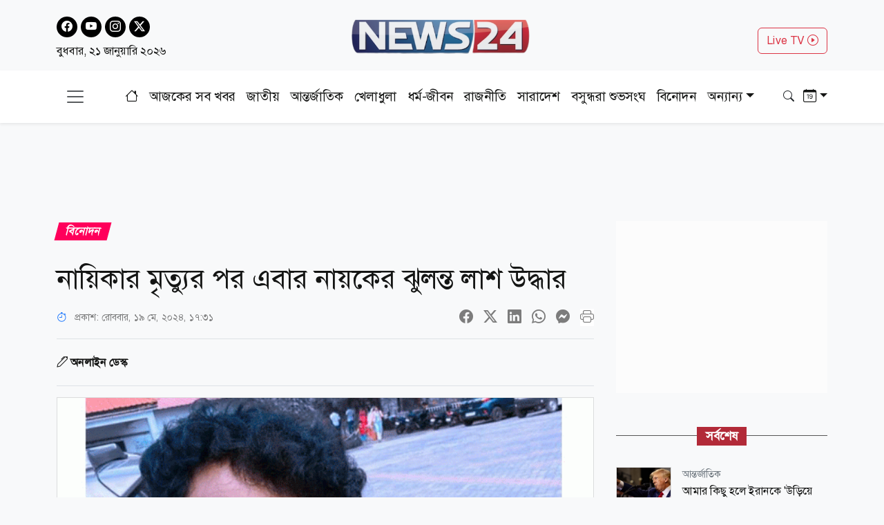

--- FILE ---
content_type: text/html; charset=utf-8
request_url: https://www.news24bd.tv/details/174132
body_size: 27105
content:
<!DOCTYPE html><html lang="bn"><head><meta charSet="utf-8"/><meta name="viewport" content="width=device-width, initial-scale=1"/><link rel="stylesheet" href="/_next/static/css/d3df112486f97f47.css" data-precedence="next"/><link rel="stylesheet" href="/_next/static/css/712e036f65f27a4c.css" data-precedence="next"/><link rel="stylesheet" href="/_next/static/css/56e5ad41c6b4bcd2.css" data-precedence="next"/><link rel="stylesheet" href="/_next/static/css/481d09b94e0918d4.css" data-precedence="next"/><link rel="preload" as="script" fetchPriority="low" href="/_next/static/chunks/webpack-62b1dab5f0e3b7a4.js"/><script src="/_next/static/chunks/fd9d1056-b61e214ca1cbc338.js" async=""></script><script src="/_next/static/chunks/23-a1e26ab36cffd1b4.js" async=""></script><script src="/_next/static/chunks/main-app-017c3ecc720525f5.js" async=""></script><script src="/_next/static/chunks/7ce798d6-20a2d6951e297f59.js" async=""></script><script src="/_next/static/chunks/e8686b1f-63f93a860ed6afc8.js" async=""></script><script src="/_next/static/chunks/648-2e9b681f10ca50ad.js" async=""></script><script src="/_next/static/chunks/231-9d9afa45846b8d14.js" async=""></script><script src="/_next/static/chunks/472-68e1c6e6d03a5687.js" async=""></script><script src="/_next/static/chunks/223-ad28a508c94139b2.js" async=""></script><script src="/_next/static/chunks/497-5c8ef53f307b9e36.js" async=""></script><script src="/_next/static/chunks/116-095b7fe81db1a053.js" async=""></script><script src="/_next/static/chunks/app/layout-e6fcaab5936a486b.js" async=""></script><script src="/_next/static/chunks/753-6a04bae35b43cfad.js" async=""></script><script src="/_next/static/chunks/329-5dde47dd9f82a394.js" async=""></script><script src="/_next/static/chunks/app/details/%5Bnid%5D/page-94509bd13e54a887.js" async=""></script><link rel="preload" href="https://www.googletagmanager.com/gtag/js?id=G-CQD9EVPD8G" as="script"/><link rel="preload" href="/js/bootstrap.bundle.min.js" as="script"/><link rel="preload" href="https://get.optad360.io/sf/5bbf88f9-064a-44ac-842d-f79462ee3efd/plugin.min.js" as="script"/><meta http-equiv="Accept-CH" content="Sec-CH-Width"/><meta property="fb:app_id" content="441835911048944"/><meta property="fb:pages" content="687680688038436"/><title>নায়িকার মৃত্যুর পর এবার নায়কের ঝুলন্ত লাশ উদ্ধার</title><meta name="description" content="১২ মে সড়ক দুর্ঘটনায় প্রাণ হারান &#x27;ত্রিনয়নী&#x27; খ্যাত জনপ্রিয় তেলুগু অভিনেত্রী পবিত্রা জয়রাম। স্ত্রীর মৃত্যুতে একেবারে ভেঙে পড়েছিলেন অভিনেতা। শুক্রবার তেলেঙ্গনার অলকাপুরে নিজের বাড়ি থেকে উদ্ধার হয় অভিনেতার ঝুলন্ত দেহ।"/><meta name="application-name" content="News24 TV"/><link rel="author" href="https://www.news24bd.tv"/><meta name="author" content="News24 TV"/><link rel="manifest" href="/favicon/manifest.json" crossorigin="use-credentials"/><meta name="keywords" content="মৃত্যু , &#x27;ত্রিনয়নী&#x27; ,  চন্দ্রকান্ত"/><meta name="robots" content="index, follow"/><meta name="googlebot" content="index"/><meta name="identifier-URL" content="https://www.news24bd.tv"/><link rel="canonical" href="https://www.news24bd.tv/details/174132"/><meta property="og:title" content="নায়িকার মৃত্যুর পর এবার নায়কের ঝুলন্ত লাশ উদ্ধার"/><meta property="og:description" content="১২ মে সড়ক দুর্ঘটনায় প্রাণ হারান &#x27;ত্রিনয়নী&#x27; খ্যাত জনপ্রিয় তেলুগু অভিনেত্রী পবিত্রা জয়রাম। স্ত্রীর মৃত্যুতে একেবারে ভেঙে পড়েছিলেন অভিনেতা। শুক্রবার তেলেঙ্গনার অলকাপুরে নিজের বাড়ি থেকে উদ্ধার হয় অভিনেতার ঝুলন্ত দেহ।"/><meta property="og:url" content="https://www.news24bd.tv/details/174132"/><meta property="og:site_name" content="News24BD"/><meta property="og:locale" content="bn_BD"/><meta property="og:image" content="https://asset.news24bd.tv/public/news_images/2024/05/19/1716118297-fddac804b953d820d632a22c5965f20f.gif"/><meta property="og:image:width" content="800"/><meta property="og:image:height" content="600"/><meta property="og:type" content="article"/><meta property="article:published_time" content="2024-05-19T17:31:37+06:00"/><meta property="article:author" content="অনলাইন ডেস্ক"/><meta property="article:section" content="বিনোদন"/><meta property="article:tag" content="বিনোদন"/><meta name="twitter:card" content="summary_large_image"/><meta name="twitter:title" content="নায়িকার মৃত্যুর পর এবার নায়কের ঝুলন্ত লাশ উদ্ধার"/><meta name="twitter:description" content="১২ মে সড়ক দুর্ঘটনায় প্রাণ হারান &#x27;ত্রিনয়নী&#x27; খ্যাত জনপ্রিয় তেলুগু অভিনেত্রী পবিত্রা জয়রাম। স্ত্রীর মৃত্যুতে একেবারে ভেঙে পড়েছিলেন অভিনেতা। শুক্রবার তেলেঙ্গনার অলকাপুরে নিজের বাড়ি থেকে উদ্ধার হয় অভিনেতার ঝুলন্ত দেহ।"/><meta name="twitter:image" content="https://asset.news24bd.tv/public/news_images/2024/05/19/1716118297-fddac804b953d820d632a22c5965f20f.gif"/><link rel="icon" href="/favicon.ico" type="image/x-icon" sizes="46x44"/><script src="/_next/static/chunks/polyfills-78c92fac7aa8fdd8.js" noModule=""></script></head><body><main class="pt-2"><header class="py-3 isDesktop"><div class="container"><div class="row"><div class="col col-md-4 social-icon"><a href="https://www.facebook.com/news24bd.tv/" target="_blank"><i class="bi bi-facebook"></i></a><a href="https://www.youtube.com/channel/UCPREnbhKQP-hsVfsfKP-mCw" target="_blank"><i class="bi bi-youtube"></i></a><a href="https://www.instagram.com/news24bd.tv/" target="_blank"><i class="bi bi-instagram"></i></a><a href="https://x.com/News24Online4" target="_blank"><i class="bi bi-twitter-x"></i></a><div class="clearfix"></div><time class="fs-6 mt-2 d-block">বুধবার, ২১ জানুয়ারি ২০২৬</time></div><div class="col col-md-4"><a class="d-flex justify-content-center position-relative" href="/"><img alt="news24bd" loading="lazy" width="800" height="483" decoding="async" data-nimg="1" class="border-0 w-75 h-auto" style="color:transparent" srcSet="/_next/static/media/logo.d7d42751.png?w=828&amp;q=100 1x, /_next/static/media/logo.d7d42751.png?w=1920&amp;q=100 2x" src="/_next/static/media/logo.d7d42751.png?w=1920&amp;q=100"/></a></div><div class="col col-md-4"><div class="d-none d-md-block float-end mt-3"><a class="btn btn-outline-danger text-danger" role="button" href="/live-tv">Live TV <i class="bi bi-play-circle"></i></a></div></div></div></div></header><nav class="navbar bg-body-tertiary position-fixed isMobile mobilenavs w-100 top-0 shadow-lg"><div class="container"><a class="navbar-brand me-0" href="/"><img alt="news24bd" loading="lazy" width="800" height="483" decoding="async" data-nimg="1" class="border-0 w-100 h-auto" style="color:transparent" srcSet="/_next/static/media/logo.d7d42751.png?w=828&amp;q=100 1x, /_next/static/media/logo.d7d42751.png?w=1920&amp;q=100 2x" src="/_next/static/media/logo.d7d42751.png?w=1920&amp;q=100"/></a><a class="navbar-brand text-danger" href="/live-tv">Live <i class="bi bi-play-circle"></i></a><div class="form-inline"><button class="navbar-brand navbar-toggler d-block border-0 me-0" type="button" data-bs-toggle="offcanvas" data-bs-target="#offcanvasDarkNavbar" aria-controls="offcanvasDarkNavbar" aria-label="Toggle navigation"><span class="navbar-toggler-icon"></span></button></div></div></nav><div class="isMobile mobilenavsHeight"></div><nav id="sticky-navbar" class="mainNav navbar navbar-light navbar-expand-md py-3 shadow-sm mb-4 isDesktop w-100 top-0 "><div class="container"><button class="navbar-brand navbar-toggler d-block border-0" type="button" data-bs-toggle="offcanvas" data-bs-target="#offcanvasDarkNavbar" aria-controls="offcanvasDarkNavbar" aria-label="Toggle navigation"><span class="navbar-toggler-icon"></span></button><div class="collapse navbar-collapse"><ul class="navbar-nav text-center mx-auto"><li class="nav-item"><a class="nav-link active" aria-current="page" href="/"><i class="bi bi-house"></i></a></li><li class="nav-item"><a class="nav-link" aria-current="page" href="/topic/todayall">আজকের সব খবর</a></li><li class="nav-item me-2 ms-2"><span class="placeholder">নিউজ 24</span></li><li class="nav-item me-2"><span class="placeholder">নিউজ 24</span></li><li class="nav-item me-2"><span class="placeholder">নিউজ 24</span></li><li class="nav-item me-2"><span class="placeholder">নিউজ 24</span></li><li class="nav-item me-2"><span class="placeholder">নিউজ 24</span></li><li class="nav-item me-2"><span class="placeholder">নিউজ 24</span></li><li class="nav-item"><span class="placeholder">নিউজ 24</span></li><li class="nav-item"><span class="placeholder">নিউজ 24</span></li><li class="nav-item"><span class="placeholder">নিউজ 24</span></li></ul></div><div class="form-inline my-2 my-lg-0"><button class="btn"><i class="bi bi-search"></i></button></div><div class="form-inline my-2 my-lg-0"><div class="dropdown archive-dropdown"><a href="#" class="dropdown-toggle" id="calendarArea" data-bs-toggle="dropdown" aria-expanded="false"><i class="bi bi-calendar-date"></i></a><div class="dropdown-menu p-0 border-0 bg-transparent" aria-labelledby="calendarArea"><div style="display:contents"><div class="react-datepicker" role="dialog" aria-label="Choose Date" aria-modal="true"><span role="alert" aria-live="polite" class="react-datepicker__aria-live"></span><button type="button" class="react-datepicker__navigation react-datepicker__navigation--previous" aria-label="Previous Month"><span class="react-datepicker__navigation-icon react-datepicker__navigation-icon--previous">Previous Month</span></button><div class="react-datepicker__month-container"><div class="react-datepicker__header "><h2 class="react-datepicker__current-month react-datepicker__current-month--hasYearDropdown react-datepicker__current-month--hasMonthDropdown">January 2026</h2><div class="react-datepicker__header__dropdown react-datepicker__header__dropdown--select"><div class="react-datepicker__month-dropdown-container react-datepicker__month-dropdown-container--select"><select class="react-datepicker__month-select"><option value="0" selected="">January</option><option value="1">February</option><option value="2">March</option><option value="3">April</option><option value="4">May</option><option value="5">June</option><option value="6">July</option><option value="7">August</option><option value="8">September</option><option value="9">October</option><option value="10">November</option><option value="11">December</option></select></div><div class="react-datepicker__year-dropdown-container react-datepicker__year-dropdown-container--select"><select class="react-datepicker__year-select"><option value="2013">2013</option><option value="2014">2014</option><option value="2015">2015</option><option value="2016">2016</option><option value="2017">2017</option><option value="2018">2018</option><option value="2019">2019</option><option value="2020">2020</option><option value="2021">2021</option><option value="2022">2022</option><option value="2023">2023</option><option value="2024">2024</option><option value="2025">2025</option><option value="2026" selected="">2026</option></select></div></div><div class="react-datepicker__day-names"><div aria-label="Sunday" class="react-datepicker__day-name">Su</div><div aria-label="Monday" class="react-datepicker__day-name">Mo</div><div aria-label="Tuesday" class="react-datepicker__day-name">Tu</div><div aria-label="Wednesday" class="react-datepicker__day-name">We</div><div aria-label="Thursday" class="react-datepicker__day-name">Th</div><div aria-label="Friday" class="react-datepicker__day-name">Fr</div><div aria-label="Saturday" class="react-datepicker__day-name">Sa</div></div></div><div class="react-datepicker__month" aria-label="Month January, 2026" role="listbox"><div class="react-datepicker__week"><div class="react-datepicker__day react-datepicker__day--028 react-datepicker__day--weekend react-datepicker__day--outside-month" tabindex="-1" aria-label="Choose Sunday, December 28th, 2025" role="option" title="" aria-disabled="false" aria-selected="false">28</div><div class="react-datepicker__day react-datepicker__day--029 react-datepicker__day--outside-month" tabindex="-1" aria-label="Choose Monday, December 29th, 2025" role="option" title="" aria-disabled="false" aria-selected="false">29</div><div class="react-datepicker__day react-datepicker__day--030 react-datepicker__day--outside-month" tabindex="-1" aria-label="Choose Tuesday, December 30th, 2025" role="option" title="" aria-disabled="false" aria-selected="false">30</div><div class="react-datepicker__day react-datepicker__day--031 react-datepicker__day--outside-month" tabindex="-1" aria-label="Choose Wednesday, December 31st, 2025" role="option" title="" aria-disabled="false" aria-selected="false">31</div><div class="react-datepicker__day react-datepicker__day--001" tabindex="-1" aria-label="Choose Thursday, January 1st, 2026" role="option" title="" aria-disabled="false" aria-selected="false">1</div><div class="react-datepicker__day react-datepicker__day--002" tabindex="-1" aria-label="Choose Friday, January 2nd, 2026" role="option" title="" aria-disabled="false" aria-selected="false">2</div><div class="react-datepicker__day react-datepicker__day--003 react-datepicker__day--weekend" tabindex="-1" aria-label="Choose Saturday, January 3rd, 2026" role="option" title="" aria-disabled="false" aria-selected="false">3</div></div><div class="react-datepicker__week"><div class="react-datepicker__day react-datepicker__day--004 react-datepicker__day--weekend" tabindex="-1" aria-label="Choose Sunday, January 4th, 2026" role="option" title="" aria-disabled="false" aria-selected="false">4</div><div class="react-datepicker__day react-datepicker__day--005" tabindex="-1" aria-label="Choose Monday, January 5th, 2026" role="option" title="" aria-disabled="false" aria-selected="false">5</div><div class="react-datepicker__day react-datepicker__day--006" tabindex="-1" aria-label="Choose Tuesday, January 6th, 2026" role="option" title="" aria-disabled="false" aria-selected="false">6</div><div class="react-datepicker__day react-datepicker__day--007" tabindex="-1" aria-label="Choose Wednesday, January 7th, 2026" role="option" title="" aria-disabled="false" aria-selected="false">7</div><div class="react-datepicker__day react-datepicker__day--008" tabindex="-1" aria-label="Choose Thursday, January 8th, 2026" role="option" title="" aria-disabled="false" aria-selected="false">8</div><div class="react-datepicker__day react-datepicker__day--009" tabindex="-1" aria-label="Choose Friday, January 9th, 2026" role="option" title="" aria-disabled="false" aria-selected="false">9</div><div class="react-datepicker__day react-datepicker__day--010 react-datepicker__day--weekend" tabindex="-1" aria-label="Choose Saturday, January 10th, 2026" role="option" title="" aria-disabled="false" aria-selected="false">10</div></div><div class="react-datepicker__week"><div class="react-datepicker__day react-datepicker__day--011 react-datepicker__day--weekend" tabindex="-1" aria-label="Choose Sunday, January 11th, 2026" role="option" title="" aria-disabled="false" aria-selected="false">11</div><div class="react-datepicker__day react-datepicker__day--012" tabindex="-1" aria-label="Choose Monday, January 12th, 2026" role="option" title="" aria-disabled="false" aria-selected="false">12</div><div class="react-datepicker__day react-datepicker__day--013" tabindex="-1" aria-label="Choose Tuesday, January 13th, 2026" role="option" title="" aria-disabled="false" aria-selected="false">13</div><div class="react-datepicker__day react-datepicker__day--014" tabindex="-1" aria-label="Choose Wednesday, January 14th, 2026" role="option" title="" aria-disabled="false" aria-selected="false">14</div><div class="react-datepicker__day react-datepicker__day--015" tabindex="-1" aria-label="Choose Thursday, January 15th, 2026" role="option" title="" aria-disabled="false" aria-selected="false">15</div><div class="react-datepicker__day react-datepicker__day--016" tabindex="-1" aria-label="Choose Friday, January 16th, 2026" role="option" title="" aria-disabled="false" aria-selected="false">16</div><div class="react-datepicker__day react-datepicker__day--017 react-datepicker__day--weekend" tabindex="-1" aria-label="Choose Saturday, January 17th, 2026" role="option" title="" aria-disabled="false" aria-selected="false">17</div></div><div class="react-datepicker__week"><div class="react-datepicker__day react-datepicker__day--018 react-datepicker__day--weekend" tabindex="-1" aria-label="Choose Sunday, January 18th, 2026" role="option" title="" aria-disabled="false" aria-selected="false">18</div><div class="react-datepicker__day react-datepicker__day--019" tabindex="-1" aria-label="Choose Monday, January 19th, 2026" role="option" title="" aria-disabled="false" aria-selected="false">19</div><div class="react-datepicker__day react-datepicker__day--020" tabindex="-1" aria-label="Choose Tuesday, January 20th, 2026" role="option" title="" aria-disabled="false" aria-selected="false">20</div><div class="react-datepicker__day react-datepicker__day--021 react-datepicker__day--keyboard-selected react-datepicker__day--today" tabindex="0" aria-label="Choose Wednesday, January 21st, 2026" role="option" title="" aria-disabled="false" aria-current="date" aria-selected="false">21</div><div class="react-datepicker__day react-datepicker__day--022 react-datepicker__day--disabled" tabindex="-1" aria-label="Not available Thursday, January 22nd, 2026" role="option" title="" aria-disabled="true" aria-selected="false">22</div><div class="react-datepicker__day react-datepicker__day--023 react-datepicker__day--disabled" tabindex="-1" aria-label="Not available Friday, January 23rd, 2026" role="option" title="" aria-disabled="true" aria-selected="false">23</div><div class="react-datepicker__day react-datepicker__day--024 react-datepicker__day--disabled react-datepicker__day--weekend" tabindex="-1" aria-label="Not available Saturday, January 24th, 2026" role="option" title="" aria-disabled="true" aria-selected="false">24</div></div><div class="react-datepicker__week"><div class="react-datepicker__day react-datepicker__day--025 react-datepicker__day--disabled react-datepicker__day--weekend" tabindex="-1" aria-label="Not available Sunday, January 25th, 2026" role="option" title="" aria-disabled="true" aria-selected="false">25</div><div class="react-datepicker__day react-datepicker__day--026 react-datepicker__day--disabled" tabindex="-1" aria-label="Not available Monday, January 26th, 2026" role="option" title="" aria-disabled="true" aria-selected="false">26</div><div class="react-datepicker__day react-datepicker__day--027 react-datepicker__day--disabled" tabindex="-1" aria-label="Not available Tuesday, January 27th, 2026" role="option" title="" aria-disabled="true" aria-selected="false">27</div><div class="react-datepicker__day react-datepicker__day--028 react-datepicker__day--disabled" tabindex="-1" aria-label="Not available Wednesday, January 28th, 2026" role="option" title="" aria-disabled="true" aria-selected="false">28</div><div class="react-datepicker__day react-datepicker__day--029 react-datepicker__day--disabled" tabindex="-1" aria-label="Not available Thursday, January 29th, 2026" role="option" title="" aria-disabled="true" aria-selected="false">29</div><div class="react-datepicker__day react-datepicker__day--030 react-datepicker__day--disabled" tabindex="-1" aria-label="Not available Friday, January 30th, 2026" role="option" title="" aria-disabled="true" aria-selected="false">30</div><div class="react-datepicker__day react-datepicker__day--031 react-datepicker__day--disabled react-datepicker__day--weekend" tabindex="-1" aria-label="Not available Saturday, January 31st, 2026" role="option" title="" aria-disabled="true" aria-selected="false">31</div></div><div class="react-datepicker__week"><div class="react-datepicker__day react-datepicker__day--001 react-datepicker__day--disabled react-datepicker__day--weekend react-datepicker__day--outside-month" tabindex="-1" aria-label="Not available Sunday, February 1st, 2026" role="option" title="" aria-disabled="true" aria-selected="false">1</div><div class="react-datepicker__day react-datepicker__day--002 react-datepicker__day--disabled react-datepicker__day--outside-month" tabindex="-1" aria-label="Not available Monday, February 2nd, 2026" role="option" title="" aria-disabled="true" aria-selected="false">2</div><div class="react-datepicker__day react-datepicker__day--003 react-datepicker__day--disabled react-datepicker__day--outside-month" tabindex="-1" aria-label="Not available Tuesday, February 3rd, 2026" role="option" title="" aria-disabled="true" aria-selected="false">3</div><div class="react-datepicker__day react-datepicker__day--004 react-datepicker__day--disabled react-datepicker__day--outside-month" tabindex="-1" aria-label="Not available Wednesday, February 4th, 2026" role="option" title="" aria-disabled="true" aria-selected="false">4</div><div class="react-datepicker__day react-datepicker__day--005 react-datepicker__day--disabled react-datepicker__day--outside-month" tabindex="-1" aria-label="Not available Thursday, February 5th, 2026" role="option" title="" aria-disabled="true" aria-selected="false">5</div><div class="react-datepicker__day react-datepicker__day--006 react-datepicker__day--disabled react-datepicker__day--outside-month" tabindex="-1" aria-label="Not available Friday, February 6th, 2026" role="option" title="" aria-disabled="true" aria-selected="false">6</div><div class="react-datepicker__day react-datepicker__day--007 react-datepicker__day--disabled react-datepicker__day--weekend react-datepicker__day--outside-month" tabindex="-1" aria-label="Not available Saturday, February 7th, 2026" role="option" title="" aria-disabled="true" aria-selected="false">7</div></div></div></div></div></div></div></div></div></div></nav><div class="offcanvas offcanvas-end text-secondary-light" tabindex="-1" id="offcanvasDarkNavbar" aria-labelledby="offcanvasDarkNavbarLabel"><div class="offcanvas-header pb-0"><div class="offcanvas-title" id="offcanvasDarkNavbarLabel"><img alt="news24bd" loading="lazy" width="800" height="483" decoding="async" data-nimg="1" class="border-0 w-100 h-auto" style="color:transparent" srcSet="/_next/static/media/logo.d7d42751.png?w=828&amp;q=100 1x, /_next/static/media/logo.d7d42751.png?w=1920&amp;q=100 2x" src="/_next/static/media/logo.d7d42751.png?w=1920&amp;q=100"/><time class="fs-6 mt-1 d-block">বুধবার, ২১ জানুয়ারি ২০২৬</time></div><button id="offcanvasClose" type="button" class="btn-close btn-close-black" data-bs-dismiss="offcanvas" aria-label="Close"></button></div><div class="offcanvas-header border-bottom"><ul class="list-group list-group-horizontal"><li class="list-group-item"><a href="https://www.facebook.com/news24bd.tv/" target="_blank"><i class="bi bi-facebook"></i></a></li><li class="list-group-item"><a href="https://www.youtube.com/channel/UCPREnbhKQP-hsVfsfKP-mCw" target="_blank"><i class="bi bi-youtube"></i></a></li><li class="list-group-item"><a href="https://www.instagram.com/news24bd.tv/" target="_blank"><i class="bi bi-instagram"></i></a></li><li class="list-group-item"><a href="https://x.com/News24Online4" target="_blank"><i class="bi bi-twitter-x"></i></a></li></ul></div><div class="offcanvas-body"><ul class="navbar-nav justify-content-end flex-grow-1 pe-3"><li class="nav-item"><a class="nav-link active" aria-current="page" href="/">প্রচ্ছদ</a></li><li class="nav-item"><a class="nav-link" aria-current="page" href="/topic/todayall">আজকের সব খবর</a></li></ul></div></div><!--$--><section><div class="d-none"><div ad-position="no-ad" class="ad-970"></div></div><div tabindex="-1" id="welcomeModal" class="jsx-1bf786f82dcaeba8 modal fade welcomeModal"><div class="jsx-1bf786f82dcaeba8 modal-dialog"><div class="jsx-1bf786f82dcaeba8 modal-content"><div class="jsx-1bf786f82dcaeba8 modal-body"><button type="button" data-bs-dismiss="modal" aria-label="Close" class="jsx-1bf786f82dcaeba8 btn-close"><i class="jsx-1bf786f82dcaeba8 bi bi-x-lg"></i></button><div class="adunitContainer"><div class="adBox" id="WelcomeADArticlePage"></div></div></div></div></div></div><div ad-position="desktop-details-bottom-sticky"><div class="bottom-sticky-ad bg-light"><button class="sticky-ad-down border-0"><i class="bi bi-chevron-down"></i></button><div class="ads mb-2 d-flex justify-content-center"><div class="desktop-ads"><div class="adunitContainer"><div class="adBox" id="Sticky_Desktop_Article"></div></div></div></div></div></div><div class="ad-1x1"><div ad-position="desktop-details-1x1" class="ad-1"><div class="ads mb-2 d-flex justify-content-center ad-1x1" ad-id="93"><div class="desktop-ads"><div class="adunitContainer"><div class="adBox" id="DD_1x1"></div></div></div></div></div></div><div class="container"><div ad-position="desktop-details-section-1" class="ad-970"><div class="ads mb-2 d-flex justify-content-center ad-970x90" ad-id="27"><div class="desktop-ads"><div class="adunitContainer"><div class="adBox" id="DNA_B1"></div></div></div></div></div><div class="row details_detailsArea__mM_eA"><div class="col-12 col-lg-12"><div class="loader"></div><div class="l-s-min-h"><div>Loading...</div></div><div class="l-s-min-h"><div>Loading...</div></div><div class="l-s-min-h"><div>Loading...</div></div><div class="l-s-min-h"><div>Loading...</div></div></div><div class="col-12 col-lg-12"><div ad-position="desktop-details-section-2" class="ad-300"><div class="ads mb-2 d-flex justify-content-center ad-300x250" ad-id="28"><div class="desktop-ads"><div class="adunitContainer"><div class="adBox" id="DNA_R1_MNA_R1"></div></div></div></div></div><div class="tabArea my-5"><p class="section-heading"><span>সর্বশেষ</span></p><div class="tabList"><div class="tab_card mt-3 d-flex position-relative"><img alt="আমার কিছু হলে ইরানকে &#x27;উড়িয়ে দেওয়া হবে&#x27;: ট্রাম্প" loading="lazy" width="800" height="483" decoding="async" data-nimg="1" class="w-100 h-auto me-3" style="color:transparent" srcSet="https://asset.news24bd.tv/public/news_images/2026/01/21/1769004683-3693aa2f22f7c15e5c0c58a2950b10ae.jpg?w=828&amp;q=100 1x, https://asset.news24bd.tv/public/news_images/2026/01/21/1769004683-3693aa2f22f7c15e5c0c58a2950b10ae.jpg?w=1920&amp;q=100 2x" src="https://asset.news24bd.tv/public/news_images/2026/01/21/1769004683-3693aa2f22f7c15e5c0c58a2950b10ae.jpg?w=1920&amp;q=100"/><div><p class="info_time text-secondary mb-1">আন্তর্জাতিক</p><h6 class="m-0">আমার কিছু হলে ইরানকে &#x27;উড়িয়ে দেওয়া হবে&#x27;: ট্রাম্প</h6></div><a class="stretched-link" href="/details/262879"></a></div><div class="tab_card mt-3 d-flex position-relative"><img alt="ক্যাপিটাল মাল্টিমিডিয়ার নতুন উদ্যোগ ‘ক্যাপিটাল মিউজিক’, লাউঞ্জে ইমরান মাহমুদুল" loading="lazy" width="800" height="483" decoding="async" data-nimg="1" class="w-100 h-auto me-3" style="color:transparent" srcSet="https://asset.news24bd.tv/public/news_images/2026/01/21/1769004517-29baed1a5f553a61882e9bcc0bedf80f.jpg?w=828&amp;q=100 1x, https://asset.news24bd.tv/public/news_images/2026/01/21/1769004517-29baed1a5f553a61882e9bcc0bedf80f.jpg?w=1920&amp;q=100 2x" src="https://asset.news24bd.tv/public/news_images/2026/01/21/1769004517-29baed1a5f553a61882e9bcc0bedf80f.jpg?w=1920&amp;q=100"/><div><p class="info_time text-secondary mb-1">বিনোদন</p><h6 class="m-0">ক্যাপিটাল মাল্টিমিডিয়ার নতুন উদ্যোগ ‘ক্যাপিটাল মিউজিক’, লাউঞ্জে ইমরান মাহমুদুল</h6></div><a class="stretched-link" href="/details/262878"></a></div><div class="tab_card mt-3 d-flex position-relative"><img alt="মুফতি আমীর হামজার বিরুদ্ধে আরও এক মামলা" loading="lazy" width="800" height="483" decoding="async" data-nimg="1" class="w-100 h-auto me-3" style="color:transparent" srcSet="https://asset.news24bd.tv/public/news_images/2026/01/21/1769004092-441993c0bd0f610f35abd598fffd80b4.jpg?w=828&amp;q=100 1x, https://asset.news24bd.tv/public/news_images/2026/01/21/1769004092-441993c0bd0f610f35abd598fffd80b4.jpg?w=1920&amp;q=100 2x" src="https://asset.news24bd.tv/public/news_images/2026/01/21/1769004092-441993c0bd0f610f35abd598fffd80b4.jpg?w=1920&amp;q=100"/><div><p class="info_time text-secondary mb-1">রাজনীতি</p><h6 class="m-0">মুফতি আমীর হামজার বিরুদ্ধে আরও এক মামলা</h6></div><a class="stretched-link" href="/details/262877"></a></div><div class="tab_card mt-3 d-flex position-relative"><img alt="পে স্কেল: ২০ গ্রেডের প্রস্তাবিত বেতন কাঠামো দেখুন" loading="lazy" width="800" height="483" decoding="async" data-nimg="1" class="w-100 h-auto me-3" style="color:transparent" srcSet="https://asset.news24bd.tv/public/news_images/2026/01/21/1769003039-cc9575f9eb91d543c6265fa9b3d20a70.jpg?w=828&amp;q=100 1x, https://asset.news24bd.tv/public/news_images/2026/01/21/1769003039-cc9575f9eb91d543c6265fa9b3d20a70.jpg?w=1920&amp;q=100 2x" src="https://asset.news24bd.tv/public/news_images/2026/01/21/1769003039-cc9575f9eb91d543c6265fa9b3d20a70.jpg?w=1920&amp;q=100"/><div><p class="info_time text-secondary mb-1">জাতীয়</p><h6 class="m-0">পে স্কেল: ২০ গ্রেডের প্রস্তাবিত বেতন কাঠামো দেখুন</h6></div><a class="stretched-link" href="/details/262876"></a></div><div class="tab_card mt-3 d-flex position-relative"><img alt="প্রাথমিকের শিক্ষক নিয়োগ পরীক্ষার ফল প্রকাশ" loading="lazy" width="800" height="483" decoding="async" data-nimg="1" class="w-100 h-auto me-3" style="color:transparent" srcSet="https://asset.news24bd.tv/public/news_images/2026/01/21/1769002772-1ddd135d45e60feeb83fe15a68ba25bb.jpg?w=828&amp;q=100 1x, https://asset.news24bd.tv/public/news_images/2026/01/21/1769002772-1ddd135d45e60feeb83fe15a68ba25bb.jpg?w=1920&amp;q=100 2x" src="https://asset.news24bd.tv/public/news_images/2026/01/21/1769002772-1ddd135d45e60feeb83fe15a68ba25bb.jpg?w=1920&amp;q=100"/><div><p class="info_time text-secondary mb-1">ক্যারিয়ার</p><h6 class="m-0">প্রাথমিকের শিক্ষক নিয়োগ পরীক্ষার ফল প্রকাশ</h6></div><a class="stretched-link" href="/details/262875"></a></div><div class="tab_card mt-3 d-flex position-relative"><img alt="উত্তরায় জাভেদের দাফন সম্পন্ন" loading="lazy" width="800" height="483" decoding="async" data-nimg="1" class="w-100 h-auto me-3" style="color:transparent" srcSet="https://asset.news24bd.tv/public/news_images/2026/01/21/1769002410-9901c600c1d7658365a601a10a2ccc35.jpg?w=828&amp;q=100 1x, https://asset.news24bd.tv/public/news_images/2026/01/21/1769002410-9901c600c1d7658365a601a10a2ccc35.jpg?w=1920&amp;q=100 2x" src="https://asset.news24bd.tv/public/news_images/2026/01/21/1769002410-9901c600c1d7658365a601a10a2ccc35.jpg?w=1920&amp;q=100"/><div><p class="info_time text-secondary mb-1">বিনোদন</p><h6 class="m-0">উত্তরায় জাভেদের দাফন সম্পন্ন</h6></div><a class="stretched-link" href="/details/262874"></a></div><div class="tab_card mt-3 d-flex position-relative"><img alt="রুমিন ফারহানাকে ফের শোকজ" loading="lazy" width="800" height="483" decoding="async" data-nimg="1" class="w-100 h-auto me-3" style="color:transparent" srcSet="https://asset.news24bd.tv/public/news_images/2026/01/21/1769002325-062a463b792b9cbfe22418061cbb75b2.jpg?w=828&amp;q=100 1x, https://asset.news24bd.tv/public/news_images/2026/01/21/1769002325-062a463b792b9cbfe22418061cbb75b2.jpg?w=1920&amp;q=100 2x" src="https://asset.news24bd.tv/public/news_images/2026/01/21/1769002325-062a463b792b9cbfe22418061cbb75b2.jpg?w=1920&amp;q=100"/><div><p class="info_time text-secondary mb-1">রাজনীতি</p><h6 class="m-0">রুমিন ফারহানাকে ফের শোকজ</h6></div><a class="stretched-link" href="/details/262873"></a></div><div class="tab_card mt-3 d-flex position-relative"><img alt="দাঁড়িপাল্লা পেলেন ঢাকা মহানগরী দক্ষিণের ৫ প্রার্থী" loading="lazy" width="800" height="483" decoding="async" data-nimg="1" class="w-100 h-auto me-3" style="color:transparent" srcSet="https://asset.news24bd.tv/public/news_images/2026/01/21/1769001963-83b53b2ca1da3718e346b81e3c549cfc.jpg?w=828&amp;q=100 1x, https://asset.news24bd.tv/public/news_images/2026/01/21/1769001963-83b53b2ca1da3718e346b81e3c549cfc.jpg?w=1920&amp;q=100 2x" src="https://asset.news24bd.tv/public/news_images/2026/01/21/1769001963-83b53b2ca1da3718e346b81e3c549cfc.jpg?w=1920&amp;q=100"/><div><p class="info_time text-secondary mb-1">রাজনীতি</p><h6 class="m-0">দাঁড়িপাল্লা পেলেন ঢাকা মহানগরী দক্ষিণের ৫ প্রার্থী</h6></div><a class="stretched-link" href="/details/262872"></a></div><div class="tab_card mt-3 d-flex position-relative"><img alt="বৈদ্যুতিক ত্রুটি, ট্রাম্পকে বহনকারী বিমান ফিরে গেল মার্কিন ঘাঁটিতে" loading="lazy" width="800" height="483" decoding="async" data-nimg="1" class="w-100 h-auto me-3" style="color:transparent" srcSet="https://asset.news24bd.tv/public/news_images/2026/01/21/1769001506-8f074cf6576b3e9c96daa9ace23ef833.jpg?w=828&amp;q=100 1x, https://asset.news24bd.tv/public/news_images/2026/01/21/1769001506-8f074cf6576b3e9c96daa9ace23ef833.jpg?w=1920&amp;q=100 2x" src="https://asset.news24bd.tv/public/news_images/2026/01/21/1769001506-8f074cf6576b3e9c96daa9ace23ef833.jpg?w=1920&amp;q=100"/><div><p class="info_time text-secondary mb-1">আন্তর্জাতিক</p><h6 class="m-0">বৈদ্যুতিক ত্রুটি, ট্রাম্পকে বহনকারী বিমান ফিরে গেল মার্কিন ঘাঁটিতে</h6></div><a class="stretched-link" href="/details/262871"></a></div><div class="tab_card mt-3 d-flex position-relative"><img alt="প্রাথমিকের শিক্ষক নিয়োগের ফল নিয়ে বিজ্ঞপ্তি" loading="lazy" width="800" height="483" decoding="async" data-nimg="1" class="w-100 h-auto me-3" style="color:transparent" srcSet="https://asset.news24bd.tv/public/news_images/2026/01/21/1769001329-da954560ecc7daa79c4d8e216743e01f.jpg?w=828&amp;q=100 1x, https://asset.news24bd.tv/public/news_images/2026/01/21/1769001329-da954560ecc7daa79c4d8e216743e01f.jpg?w=1920&amp;q=100 2x" src="https://asset.news24bd.tv/public/news_images/2026/01/21/1769001329-da954560ecc7daa79c4d8e216743e01f.jpg?w=1920&amp;q=100"/><div><p class="info_time text-secondary mb-1">ক্যারিয়ার</p><h6 class="m-0">প্রাথমিকের শিক্ষক নিয়োগের ফল নিয়ে বিজ্ঞপ্তি</h6></div><a class="stretched-link" href="/details/262870"></a></div><div class="tab_card mt-3 d-flex position-relative"><img alt="‘বীরবিক্রম মুক্তিযোদ্ধা ও ছাত্র প্রতিনিধিরা ১০ দলীয় জোটে, আমরাই সরকার গঠন করব’" loading="lazy" width="800" height="483" decoding="async" data-nimg="1" class="w-100 h-auto me-3" style="color:transparent" srcSet="https://asset.news24bd.tv/public/news_images/2026/01/21/1769001261-1218abafbe315c19fff7fec15543bcc2.jpg?w=828&amp;q=100 1x, https://asset.news24bd.tv/public/news_images/2026/01/21/1769001261-1218abafbe315c19fff7fec15543bcc2.jpg?w=1920&amp;q=100 2x" src="https://asset.news24bd.tv/public/news_images/2026/01/21/1769001261-1218abafbe315c19fff7fec15543bcc2.jpg?w=1920&amp;q=100"/><div><p class="info_time text-secondary mb-1">রাজনীতি</p><h6 class="m-0">‘বীরবিক্রম মুক্তিযোদ্ধা ও ছাত্র প্রতিনিধিরা ১০ দলীয় জোটে, আমরাই সরকার গঠন করব’</h6></div><a class="stretched-link" href="/details/262869"></a></div><div class="tab_card mt-3 d-flex position-relative"><img alt="দুঃসংবাদ পেলেন বিএনপির এক নেতা" loading="lazy" width="800" height="483" decoding="async" data-nimg="1" class="w-100 h-auto me-3" style="color:transparent" srcSet="https://asset.news24bd.tv/public/news_images/2026/01/21/1769000528-c266bc474219a7a3215fc472e1de0a45.jpg?w=828&amp;q=100 1x, https://asset.news24bd.tv/public/news_images/2026/01/21/1769000528-c266bc474219a7a3215fc472e1de0a45.jpg?w=1920&amp;q=100 2x" src="https://asset.news24bd.tv/public/news_images/2026/01/21/1769000528-c266bc474219a7a3215fc472e1de0a45.jpg?w=1920&amp;q=100"/><div><p class="info_time text-secondary mb-1">রাজনীতি</p><h6 class="m-0">দুঃসংবাদ পেলেন বিএনপির এক নেতা</h6></div><a class="stretched-link" href="/details/262868"></a></div><div class="tab_card mt-3 d-flex position-relative"><img alt="বিএনপির দুই নেতাকে শোকজ" loading="lazy" width="800" height="483" decoding="async" data-nimg="1" class="w-100 h-auto me-3" style="color:transparent" srcSet="https://asset.news24bd.tv/public/news_images/2026/01/21/1768999907-b59e87f2bbba432e214b9aab3f2dfd2f.jpg?w=828&amp;q=100 1x, https://asset.news24bd.tv/public/news_images/2026/01/21/1768999907-b59e87f2bbba432e214b9aab3f2dfd2f.jpg?w=1920&amp;q=100 2x" src="https://asset.news24bd.tv/public/news_images/2026/01/21/1768999907-b59e87f2bbba432e214b9aab3f2dfd2f.jpg?w=1920&amp;q=100"/><div><p class="info_time text-secondary mb-1">রাজনীতি</p><h6 class="m-0">বিএনপির দুই নেতাকে শোকজ</h6></div><a class="stretched-link" href="/details/262867"></a></div><div class="tab_card mt-3 d-flex position-relative"><img alt="প্রাথমিক সহকারী শিক্ষক নিয়োগের ফলাফল শিগগিরই" loading="lazy" width="800" height="483" decoding="async" data-nimg="1" class="w-100 h-auto me-3" style="color:transparent" srcSet="https://asset.news24bd.tv/public/news_images/2026/01/21/1768999379-9901c600c1d7658365a601a10a2ccc35.jpg?w=828&amp;q=100 1x, https://asset.news24bd.tv/public/news_images/2026/01/21/1768999379-9901c600c1d7658365a601a10a2ccc35.jpg?w=1920&amp;q=100 2x" src="https://asset.news24bd.tv/public/news_images/2026/01/21/1768999379-9901c600c1d7658365a601a10a2ccc35.jpg?w=1920&amp;q=100"/><div><p class="info_time text-secondary mb-1">শিক্ষা-শিক্ষাঙ্গন</p><h6 class="m-0">প্রাথমিক সহকারী শিক্ষক নিয়োগের ফলাফল শিগগিরই</h6></div><a class="stretched-link" href="/details/262866"></a></div><div class="tab_card mt-3 d-flex position-relative"><img alt="বেঙ্গল কমার্শিয়াল ব্যাংকের ‘বার্ষিক ব্যবসায়িক সম্মেলন-২০২৬’ অনুষ্ঠিত" loading="lazy" width="800" height="483" decoding="async" data-nimg="1" class="w-100 h-auto me-3" style="color:transparent" srcSet="https://asset.news24bd.tv/public/news_images/2026/01/21/1768999214-83b53b2ca1da3718e346b81e3c549cfc.jpg?w=828&amp;q=100 1x, https://asset.news24bd.tv/public/news_images/2026/01/21/1768999214-83b53b2ca1da3718e346b81e3c549cfc.jpg?w=1920&amp;q=100 2x" src="https://asset.news24bd.tv/public/news_images/2026/01/21/1768999214-83b53b2ca1da3718e346b81e3c549cfc.jpg?w=1920&amp;q=100"/><div><p class="info_time text-secondary mb-1">অর্থ-বাণিজ্য</p><h6 class="m-0">বেঙ্গল কমার্শিয়াল ব্যাংকের ‘বার্ষিক ব্যবসায়িক সম্মেলন-২০২৬’ অনুষ্ঠিত</h6></div><a class="stretched-link" href="/details/262865"></a></div><div class="tab_card mt-3 d-flex position-relative"><img alt="বাংলাদেশ ভারতে না খেললে বিকল্প দল নেবে আইসিসি, বোর্ডসভায় সিদ্ধান্ত" loading="lazy" width="800" height="483" decoding="async" data-nimg="1" class="w-100 h-auto me-3" style="color:transparent" srcSet="https://asset.news24bd.tv/public/news_images/2026/01/21/1768998422-edaaf1609e8595560c71cbc7eceb4d77.jpg?w=828&amp;q=100 1x, https://asset.news24bd.tv/public/news_images/2026/01/21/1768998422-edaaf1609e8595560c71cbc7eceb4d77.jpg?w=1920&amp;q=100 2x" src="https://asset.news24bd.tv/public/news_images/2026/01/21/1768998422-edaaf1609e8595560c71cbc7eceb4d77.jpg?w=1920&amp;q=100"/><div><p class="info_time text-secondary mb-1">খেলাধুলা</p><h6 class="m-0">বাংলাদেশ ভারতে না খেললে বিকল্প দল নেবে আইসিসি, বোর্ডসভায় সিদ্ধান্ত</h6></div><a class="stretched-link" href="/details/262864"></a></div><div class="tab_card mt-3 d-flex position-relative"><img alt="ভুয়া পরিচয়, রহস্যজনক আচরণ ও ‘থার্টি ফোর’ বলার নেপথ্যে সবুজ শেখ" loading="lazy" width="800" height="483" decoding="async" data-nimg="1" class="w-100 h-auto me-3" style="color:transparent" srcSet="https://asset.news24bd.tv/public/news_images/2026/01/21/1768998168-1fe0597411b32759ce65d99f1cb7fe1b.jpg?w=828&amp;q=100 1x, https://asset.news24bd.tv/public/news_images/2026/01/21/1768998168-1fe0597411b32759ce65d99f1cb7fe1b.jpg?w=1920&amp;q=100 2x" src="https://asset.news24bd.tv/public/news_images/2026/01/21/1768998168-1fe0597411b32759ce65d99f1cb7fe1b.jpg?w=1920&amp;q=100"/><div><p class="info_time text-secondary mb-1">রাজধানী</p><h6 class="m-0">ভুয়া পরিচয়, রহস্যজনক আচরণ ও ‘থার্টি ফোর’ বলার নেপথ্যে সবুজ শেখ</h6></div><a class="stretched-link" href="/details/262863"></a></div><div class="tab_card mt-3 d-flex position-relative"><img alt="নারায়ণগঞ্জে কাভার্ডভ্যানের চাপায় পোশাক শ্রমিক নিহত" loading="lazy" width="800" height="483" decoding="async" data-nimg="1" class="w-100 h-auto me-3" style="color:transparent" srcSet="https://asset.news24bd.tv/public/news_images/2026/01/21/1768998060-c720b2acad0f5757d56f90d11829139c.jpg?w=828&amp;q=100 1x, https://asset.news24bd.tv/public/news_images/2026/01/21/1768998060-c720b2acad0f5757d56f90d11829139c.jpg?w=1920&amp;q=100 2x" src="https://asset.news24bd.tv/public/news_images/2026/01/21/1768998060-c720b2acad0f5757d56f90d11829139c.jpg?w=1920&amp;q=100"/><div><p class="info_time text-secondary mb-1">সারাদেশ</p><h6 class="m-0">নারায়ণগঞ্জে কাভার্ডভ্যানের চাপায় পোশাক শ্রমিক নিহত</h6></div><a class="stretched-link" href="/details/262862"></a></div><div class="tab_card mt-3 d-flex position-relative"><img alt="তিতুমীর কলেজে ছাত্রদের দুই পক্ষের সংঘর্ষ, আহত ৮" loading="lazy" width="800" height="483" decoding="async" data-nimg="1" class="w-100 h-auto me-3" style="color:transparent" srcSet="https://asset.news24bd.tv/public/news_images/2026/01/21/1768998013-a5d7cd76c62a2bb6adf0a1be1b394cee.jpg?w=828&amp;q=100 1x, https://asset.news24bd.tv/public/news_images/2026/01/21/1768998013-a5d7cd76c62a2bb6adf0a1be1b394cee.jpg?w=1920&amp;q=100 2x" src="https://asset.news24bd.tv/public/news_images/2026/01/21/1768998013-a5d7cd76c62a2bb6adf0a1be1b394cee.jpg?w=1920&amp;q=100"/><div><p class="info_time text-secondary mb-1">রাজধানী</p><h6 class="m-0">তিতুমীর কলেজে ছাত্রদের দুই পক্ষের সংঘর্ষ, আহত ৮</h6></div><a class="stretched-link" href="/details/262861"></a></div><div class="tab_card mt-3 d-flex position-relative"><img alt="মুক্তাগাছায় দুর্বৃত্তদের ছুরিকাঘাতে যুবকের মৃত্যু" loading="lazy" width="800" height="483" decoding="async" data-nimg="1" class="w-100 h-auto me-3" style="color:transparent" srcSet="https://asset.news24bd.tv/public/news_images/2026/01/21/1768997893-b2a84e37c6faef64bff6798d74d6bf35.jpg?w=828&amp;q=100 1x, https://asset.news24bd.tv/public/news_images/2026/01/21/1768997893-b2a84e37c6faef64bff6798d74d6bf35.jpg?w=1920&amp;q=100 2x" src="https://asset.news24bd.tv/public/news_images/2026/01/21/1768997893-b2a84e37c6faef64bff6798d74d6bf35.jpg?w=1920&amp;q=100"/><div><p class="info_time text-secondary mb-1">সারাদেশ</p><h6 class="m-0">মুক্তাগাছায় দুর্বৃত্তদের ছুরিকাঘাতে যুবকের মৃত্যু</h6></div><a class="stretched-link" href="/details/262860"></a></div><div class="tab_card mt-3 d-flex position-relative"><img alt="মিরপুরে বিএনপি-জামায়াতের সংঘর্ষ নিয়ে যা বললেন বাড়ির মালিক" loading="lazy" width="800" height="483" decoding="async" data-nimg="1" class="w-100 h-auto me-3" style="color:transparent" srcSet="https://asset.news24bd.tv/public/news_images/2026/01/21/1768997588-af9a9f54c16a07ef73bcc6b9c5d7bd0e.jpg?w=828&amp;q=100 1x, https://asset.news24bd.tv/public/news_images/2026/01/21/1768997588-af9a9f54c16a07ef73bcc6b9c5d7bd0e.jpg?w=1920&amp;q=100 2x" src="https://asset.news24bd.tv/public/news_images/2026/01/21/1768997588-af9a9f54c16a07ef73bcc6b9c5d7bd0e.jpg?w=1920&amp;q=100"/><div><p class="info_time text-secondary mb-1">রাজধানী</p><h6 class="m-0">মিরপুরে বিএনপি-জামায়াতের সংঘর্ষ নিয়ে যা বললেন বাড়ির মালিক</h6></div><a class="stretched-link" href="/details/262859"></a></div><div class="tab_card mt-3 d-flex position-relative"><img alt="গোয়েন্দা সংস্থার তদন্তেও প্রশ্নফাঁসের প্রমাণ মেলেনি" loading="lazy" width="800" height="483" decoding="async" data-nimg="1" class="w-100 h-auto me-3" style="color:transparent" srcSet="https://asset.news24bd.tv/public/news_images/2026/01/21/1768997492-87fd5caca7d584385e263d4b0759d9ca.jpg?w=828&amp;q=100 1x, https://asset.news24bd.tv/public/news_images/2026/01/21/1768997492-87fd5caca7d584385e263d4b0759d9ca.jpg?w=1920&amp;q=100 2x" src="https://asset.news24bd.tv/public/news_images/2026/01/21/1768997492-87fd5caca7d584385e263d4b0759d9ca.jpg?w=1920&amp;q=100"/><div><p class="info_time text-secondary mb-1">ক্যারিয়ার</p><h6 class="m-0">গোয়েন্দা সংস্থার তদন্তেও প্রশ্নফাঁসের প্রমাণ মেলেনি</h6></div><a class="stretched-link" href="/details/262858"></a></div><div class="tab_card mt-3 d-flex position-relative"><img alt="প্রধান উপদেষ্টার সভাপতিত্বে আইনশৃঙ্খলা পরিস্থিতি নিয়ে উচ্চ পর্যায়ের সভা" loading="lazy" width="800" height="483" decoding="async" data-nimg="1" class="w-100 h-auto me-3" style="color:transparent" srcSet="https://asset.news24bd.tv/public/news_images/2026/01/21/1768996868-83b53b2ca1da3718e346b81e3c549cfc.jpg?w=828&amp;q=100 1x, https://asset.news24bd.tv/public/news_images/2026/01/21/1768996868-83b53b2ca1da3718e346b81e3c549cfc.jpg?w=1920&amp;q=100 2x" src="https://asset.news24bd.tv/public/news_images/2026/01/21/1768996868-83b53b2ca1da3718e346b81e3c549cfc.jpg?w=1920&amp;q=100"/><div><p class="info_time text-secondary mb-1">জাতীয়</p><h6 class="m-0">প্রধান উপদেষ্টার সভাপতিত্বে আইনশৃঙ্খলা পরিস্থিতি নিয়ে উচ্চ পর্যায়ের সভা</h6></div><a class="stretched-link" href="/details/262857"></a></div><div class="tab_card mt-3 d-flex position-relative"><img alt="২৫৯ আসনে চূড়ান্ত হলো হাতপাখার প্রার্থী (তালিকা)" loading="lazy" width="800" height="483" decoding="async" data-nimg="1" class="w-100 h-auto me-3" style="color:transparent" srcSet="https://asset.news24bd.tv/public/news_images/2026/01/21/1768996678-7d94cf96ba18fe12b539361769b6c5bc.jpg?w=828&amp;q=100 1x, https://asset.news24bd.tv/public/news_images/2026/01/21/1768996678-7d94cf96ba18fe12b539361769b6c5bc.jpg?w=1920&amp;q=100 2x" src="https://asset.news24bd.tv/public/news_images/2026/01/21/1768996678-7d94cf96ba18fe12b539361769b6c5bc.jpg?w=1920&amp;q=100"/><div><p class="info_time text-secondary mb-1">রাজনীতি</p><h6 class="m-0">২৫৯ আসনে চূড়ান্ত হলো হাতপাখার প্রার্থী (তালিকা)</h6></div><a class="stretched-link" href="/details/262856"></a></div><div class="tab_card mt-3 d-flex position-relative"><img alt="কথা থাকলেও ২ আসন প্রত্যাহার করেনি এনসিপি!" loading="lazy" width="800" height="483" decoding="async" data-nimg="1" class="w-100 h-auto me-3" style="color:transparent" srcSet="https://asset.news24bd.tv/public/news_images/2026/01/21/1768996543-8f98ea9981fe920c6866fca6aeb30e52.jpg?w=828&amp;q=100 1x, https://asset.news24bd.tv/public/news_images/2026/01/21/1768996543-8f98ea9981fe920c6866fca6aeb30e52.jpg?w=1920&amp;q=100 2x" src="https://asset.news24bd.tv/public/news_images/2026/01/21/1768996543-8f98ea9981fe920c6866fca6aeb30e52.jpg?w=1920&amp;q=100"/><div><p class="info_time text-secondary mb-1">রাজনীতি</p><h6 class="m-0">কথা থাকলেও ২ আসন প্রত্যাহার করেনি এনসিপি!</h6></div><a class="stretched-link" href="/details/262855"></a></div><div class="tab_card mt-3 d-flex position-relative"><img alt="ইআবির অধীনে কামিল পরীক্ষায় ৩৬ জন বহিস্কার" loading="lazy" width="800" height="483" decoding="async" data-nimg="1" class="w-100 h-auto me-3" style="color:transparent" srcSet="https://asset.news24bd.tv/public/news_images/2026/01/21/1768995838-45116db424f2b82dfd963c3216897f2d.jpg?w=828&amp;q=100 1x, https://asset.news24bd.tv/public/news_images/2026/01/21/1768995838-45116db424f2b82dfd963c3216897f2d.jpg?w=1920&amp;q=100 2x" src="https://asset.news24bd.tv/public/news_images/2026/01/21/1768995838-45116db424f2b82dfd963c3216897f2d.jpg?w=1920&amp;q=100"/><div><p class="info_time text-secondary mb-1">শিক্ষা-শিক্ষাঙ্গন</p><h6 class="m-0">ইআবির অধীনে কামিল পরীক্ষায় ৩৬ জন বহিস্কার</h6></div><a class="stretched-link" href="/details/262854"></a></div><div class="tab_card mt-3 d-flex position-relative"><img alt="না’ ভোটের পক্ষে অবস্থান মানে শহীদের রক্তের সঙ্গে বেইমানি করা: সাখাওয়াত হোসেন" loading="lazy" width="800" height="483" decoding="async" data-nimg="1" class="w-100 h-auto me-3" style="color:transparent" srcSet="https://asset.news24bd.tv/public/news_images/2026/01/21/1768995834-c7a7aa37e72c2926fec77357713018db.jpg?w=828&amp;q=100 1x, https://asset.news24bd.tv/public/news_images/2026/01/21/1768995834-c7a7aa37e72c2926fec77357713018db.jpg?w=1920&amp;q=100 2x" src="https://asset.news24bd.tv/public/news_images/2026/01/21/1768995834-c7a7aa37e72c2926fec77357713018db.jpg?w=1920&amp;q=100"/><div><p class="info_time text-secondary mb-1">জাতীয়</p><h6 class="m-0">না’ ভোটের পক্ষে অবস্থান মানে শহীদের রক্তের সঙ্গে বেইমানি করা: সাখাওয়াত হোসেন</h6></div><a class="stretched-link" href="/details/262853"></a></div><div class="tab_card mt-3 d-flex position-relative"><img alt="আগামী ৬ দিন জামায়াত আমিরের নির্বাচনী কর্মসূচি" loading="lazy" width="800" height="483" decoding="async" data-nimg="1" class="w-100 h-auto me-3" style="color:transparent" srcSet="https://asset.news24bd.tv/public/news_images/2026/01/21/1768995764-15a7bfcf08d4a38fad6d798e02461165.jpg?w=828&amp;q=100 1x, https://asset.news24bd.tv/public/news_images/2026/01/21/1768995764-15a7bfcf08d4a38fad6d798e02461165.jpg?w=1920&amp;q=100 2x" src="https://asset.news24bd.tv/public/news_images/2026/01/21/1768995764-15a7bfcf08d4a38fad6d798e02461165.jpg?w=1920&amp;q=100"/><div><p class="info_time text-secondary mb-1">রাজনীতি</p><h6 class="m-0">আগামী ৬ দিন জামায়াত আমিরের নির্বাচনী কর্মসূচি</h6></div><a class="stretched-link" href="/details/262852"></a></div><div class="tab_card mt-3 d-flex position-relative"><img alt="চিনি খাওয়া বন্ধ করলে কি ক্যান্সার প্রতিরোধ হয়? যা বললেন চিকিৎসক" loading="lazy" width="800" height="483" decoding="async" data-nimg="1" class="w-100 h-auto me-3" style="color:transparent" srcSet="https://asset.news24bd.tv/public/news_images/2026/01/21/1768995196-45116db424f2b82dfd963c3216897f2d.jpg?w=828&amp;q=100 1x, https://asset.news24bd.tv/public/news_images/2026/01/21/1768995196-45116db424f2b82dfd963c3216897f2d.jpg?w=1920&amp;q=100 2x" src="https://asset.news24bd.tv/public/news_images/2026/01/21/1768995196-45116db424f2b82dfd963c3216897f2d.jpg?w=1920&amp;q=100"/><div><p class="info_time text-secondary mb-1">স্বাস্থ্য</p><h6 class="m-0">চিনি খাওয়া বন্ধ করলে কি ক্যান্সার প্রতিরোধ হয়? যা বললেন চিকিৎসক</h6></div><a class="stretched-link" href="/details/262851"></a></div><div class="tab_card mt-3 d-flex position-relative"><img alt="তারেক রহমানের সঙ্গে ডিআরইউ নেতৃবৃন্দের সাক্ষাৎ" loading="lazy" width="800" height="483" decoding="async" data-nimg="1" class="w-100 h-auto me-3" style="color:transparent" srcSet="https://asset.news24bd.tv/public/news_images/2026/01/21/1768995099-763ef0c1faf791e1d349d6f107b286af.jpg?w=828&amp;q=100 1x, https://asset.news24bd.tv/public/news_images/2026/01/21/1768995099-763ef0c1faf791e1d349d6f107b286af.jpg?w=1920&amp;q=100 2x" src="https://asset.news24bd.tv/public/news_images/2026/01/21/1768995099-763ef0c1faf791e1d349d6f107b286af.jpg?w=1920&amp;q=100"/><div><p class="info_time text-secondary mb-1">রাজনীতি</p><h6 class="m-0">তারেক রহমানের সঙ্গে ডিআরইউ নেতৃবৃন্দের সাক্ষাৎ</h6></div><a class="stretched-link" href="/details/262850"></a></div></div></div><div ad-position="desktop-details-section-3" class="ad-300"><div class="ads mb-2 d-flex justify-content-center ad-300x250" ad-id="29"><div class="desktop-ads"><div class="adunitContainer"><div class="adBox" id="R2_Before_sorboses"></div></div></div></div></div><div class="tabArea my-5"><p class="section-heading"><span>সর্বাধিক পঠিত</span></p><div class="tabList"><div class="tab_card mt-3 d-flex position-relative"><img alt="প্রতারক শামীম ওসমান গ্রেপ্তার" loading="lazy" width="800" height="483" decoding="async" data-nimg="1" class="w-100 h-auto me-3" style="color:transparent" srcSet="https://asset.news24bd.tv/public/news_images/2026/01/20/1768926225-53ecf87df4c99e4771717fd8e5d9d0d0.jpg?w=828&amp;q=100 1x, https://asset.news24bd.tv/public/news_images/2026/01/20/1768926225-53ecf87df4c99e4771717fd8e5d9d0d0.jpg?w=1920&amp;q=100 2x" src="https://asset.news24bd.tv/public/news_images/2026/01/20/1768926225-53ecf87df4c99e4771717fd8e5d9d0d0.jpg?w=1920&amp;q=100"/><div><p class="info_time text-secondary mb-1">সারাদেশ</p><h6 class="m-0">প্রতারক শামীম ওসমান গ্রেপ্তার</h6></div><a class="stretched-link" href="/details/262713"></a></div><div class="tab_card mt-3 d-flex position-relative"><img alt="রাজধানীতে জামায়াত-বিএনপি সংঘর্ষ, আহত অনেক" loading="lazy" width="800" height="483" decoding="async" data-nimg="1" class="w-100 h-auto me-3" style="color:transparent" srcSet="https://asset.news24bd.tv/public/news_images/2026/01/20/1768920923-8c6e8bf88da1a5a31f70688915cc1d4e.jpg?w=828&amp;q=100 1x, https://asset.news24bd.tv/public/news_images/2026/01/20/1768920923-8c6e8bf88da1a5a31f70688915cc1d4e.jpg?w=1920&amp;q=100 2x" src="https://asset.news24bd.tv/public/news_images/2026/01/20/1768920923-8c6e8bf88da1a5a31f70688915cc1d4e.jpg?w=1920&amp;q=100"/><div><p class="info_time text-secondary mb-1">রাজনীতি</p><h6 class="m-0">রাজধানীতে জামায়াত-বিএনপি সংঘর্ষ, আহত অনেক</h6></div><a class="stretched-link" href="/details/262696"></a></div><div class="tab_card mt-3 d-flex position-relative"><img alt="মাদ্রাসা শিক্ষার্থীদের ছুটি নিয়ে বড় সুখবর" loading="lazy" width="800" height="483" decoding="async" data-nimg="1" class="w-100 h-auto me-3" style="color:transparent" srcSet="https://asset.news24bd.tv/public/news_images/2026/01/21/1768959350-6bd8407bf6d5ceee8602e3fad4c3511f.jpg?w=828&amp;q=100 1x, https://asset.news24bd.tv/public/news_images/2026/01/21/1768959350-6bd8407bf6d5ceee8602e3fad4c3511f.jpg?w=1920&amp;q=100 2x" src="https://asset.news24bd.tv/public/news_images/2026/01/21/1768959350-6bd8407bf6d5ceee8602e3fad4c3511f.jpg?w=1920&amp;q=100"/><div><p class="info_time text-secondary mb-1">শিক্ষা-শিক্ষাঙ্গন</p><h6 class="m-0">মাদ্রাসা শিক্ষার্থীদের ছুটি নিয়ে বড় সুখবর</h6></div><a class="stretched-link" href="/details/262742"></a></div><div class="tab_card mt-3 d-flex position-relative"><img alt="স্বর্ণের দামে বড় লাফ, ইতিহাসের সব রেকর্ড চুরমার" loading="lazy" width="800" height="483" decoding="async" data-nimg="1" class="w-100 h-auto me-3" style="color:transparent" srcSet="https://asset.news24bd.tv/public/news_images/2026/01/20/1768925407-839fc1a463e8847142115da870511b1f.jpg?w=828&amp;q=100 1x, https://asset.news24bd.tv/public/news_images/2026/01/20/1768925407-839fc1a463e8847142115da870511b1f.jpg?w=1920&amp;q=100 2x" src="https://asset.news24bd.tv/public/news_images/2026/01/20/1768925407-839fc1a463e8847142115da870511b1f.jpg?w=1920&amp;q=100"/><div><p class="info_time text-secondary mb-1">অর্থ-বাণিজ্য</p><h6 class="m-0">স্বর্ণের দামে বড় লাফ, ইতিহাসের সব রেকর্ড চুরমার</h6></div><a class="stretched-link" href="/details/262707"></a></div><div class="tab_card mt-3 d-flex position-relative"><img alt="বিকালে পে-স্কেলের চূড়ান্ত প্রতিবেদন জমা, বাস্তবায়ন নিয়ে যা জানা গেলো" loading="lazy" width="800" height="483" decoding="async" data-nimg="1" class="w-100 h-auto me-3" style="color:transparent" srcSet="https://asset.news24bd.tv/public/news_images/2026/01/21/1768965957-6bd8407bf6d5ceee8602e3fad4c3511f.jpg?w=828&amp;q=100 1x, https://asset.news24bd.tv/public/news_images/2026/01/21/1768965957-6bd8407bf6d5ceee8602e3fad4c3511f.jpg?w=1920&amp;q=100 2x" src="https://asset.news24bd.tv/public/news_images/2026/01/21/1768965957-6bd8407bf6d5ceee8602e3fad4c3511f.jpg?w=1920&amp;q=100"/><div><p class="info_time text-secondary mb-1">জাতীয়</p><h6 class="m-0">বিকালে পে-স্কেলের চূড়ান্ত প্রতিবেদন জমা, বাস্তবায়ন নিয়ে যা জানা গেলো</h6></div><a class="stretched-link" href="/details/262756"></a></div><div class="tab_card mt-3 d-flex position-relative"><img alt="বিএনপিতে যোগ দিলেন সাবেক তথ্য মন্ত্রী আবু সাঈদ" loading="lazy" width="800" height="483" decoding="async" data-nimg="1" class="w-100 h-auto me-3" style="color:transparent" srcSet="https://asset.news24bd.tv/public/news_images/2026/01/21/1768992486-834bfb34c430873bcbe148e423881315.jpg?w=828&amp;q=100 1x, https://asset.news24bd.tv/public/news_images/2026/01/21/1768992486-834bfb34c430873bcbe148e423881315.jpg?w=1920&amp;q=100 2x" src="https://asset.news24bd.tv/public/news_images/2026/01/21/1768992486-834bfb34c430873bcbe148e423881315.jpg?w=1920&amp;q=100"/><div><p class="info_time text-secondary mb-1">রাজনীতি</p><h6 class="m-0">বিএনপিতে যোগ দিলেন সাবেক তথ্য মন্ত্রী আবু সাঈদ</h6></div><a class="stretched-link" href="/details/262841"></a></div><div class="tab_card mt-3 d-flex position-relative"><img alt="আইসিসি থেকে মিলল সুখবর" loading="lazy" width="800" height="483" decoding="async" data-nimg="1" class="w-100 h-auto me-3" style="color:transparent" srcSet="https://asset.news24bd.tv/public/news_images/2026/01/20/1768920954-3a429395d9feff5c5f0e4b01c685bb3c.jpg?w=828&amp;q=100 1x, https://asset.news24bd.tv/public/news_images/2026/01/20/1768920954-3a429395d9feff5c5f0e4b01c685bb3c.jpg?w=1920&amp;q=100 2x" src="https://asset.news24bd.tv/public/news_images/2026/01/20/1768920954-3a429395d9feff5c5f0e4b01c685bb3c.jpg?w=1920&amp;q=100"/><div><p class="info_time text-secondary mb-1">খেলাধুলা</p><h6 class="m-0">আইসিসি থেকে মিলল সুখবর</h6></div><a class="stretched-link" href="/details/262697"></a></div><div class="tab_card mt-3 d-flex position-relative"><img alt="মারা গেছেন কিংবদন্তি চিত্রনায়ক জাভেদ" loading="lazy" width="800" height="483" decoding="async" data-nimg="1" class="w-100 h-auto me-3" style="color:transparent" srcSet="https://asset.news24bd.tv/public/news_images/2026/01/21/1768978178-1d793870d27d5434e56e1da42cb73548.jpg?w=828&amp;q=100 1x, https://asset.news24bd.tv/public/news_images/2026/01/21/1768978178-1d793870d27d5434e56e1da42cb73548.jpg?w=1920&amp;q=100 2x" src="https://asset.news24bd.tv/public/news_images/2026/01/21/1768978178-1d793870d27d5434e56e1da42cb73548.jpg?w=1920&amp;q=100"/><div><p class="info_time text-secondary mb-1">বিনোদন</p><h6 class="m-0">মারা গেছেন কিংবদন্তি চিত্রনায়ক জাভেদ</h6></div><a class="stretched-link" href="/details/262798"></a></div><div class="tab_card mt-3 d-flex position-relative"><img alt="শেষ হলো পে-স্কেলের সভা, পেনশন নিয়ে বড় সুখবর" loading="lazy" width="800" height="483" decoding="async" data-nimg="1" class="w-100 h-auto me-3" style="color:transparent" srcSet="https://asset.news24bd.tv/public/news_images/2026/01/21/1768990779-83b53b2ca1da3718e346b81e3c549cfc.jpg?w=828&amp;q=100 1x, https://asset.news24bd.tv/public/news_images/2026/01/21/1768990779-83b53b2ca1da3718e346b81e3c549cfc.jpg?w=1920&amp;q=100 2x" src="https://asset.news24bd.tv/public/news_images/2026/01/21/1768990779-83b53b2ca1da3718e346b81e3c549cfc.jpg?w=1920&amp;q=100"/><div><p class="info_time text-secondary mb-1">জাতীয়</p><h6 class="m-0">শেষ হলো পে-স্কেলের সভা, পেনশন নিয়ে বড় সুখবর</h6></div><a class="stretched-link" href="/details/262834"></a></div><div class="tab_card mt-3 d-flex position-relative"><img alt="পে স্কেল বাস্তবায়নে প্রয়োজন অনুযায়ী আছে কত বরাদ্দ?" loading="lazy" width="800" height="483" decoding="async" data-nimg="1" class="w-100 h-auto me-3" style="color:transparent" srcSet="https://asset.news24bd.tv/public/news_images/2026/01/21/1768973022-0db13e2559940dc4c97c132a9fd17e7e.jpg?w=828&amp;q=100 1x, https://asset.news24bd.tv/public/news_images/2026/01/21/1768973022-0db13e2559940dc4c97c132a9fd17e7e.jpg?w=1920&amp;q=100 2x" src="https://asset.news24bd.tv/public/news_images/2026/01/21/1768973022-0db13e2559940dc4c97c132a9fd17e7e.jpg?w=1920&amp;q=100"/><div><p class="info_time text-secondary mb-1">অর্থ-বাণিজ্য</p><h6 class="m-0">পে স্কেল বাস্তবায়নে প্রয়োজন অনুযায়ী আছে কত বরাদ্দ?</h6></div><a class="stretched-link" href="/details/262781"></a></div><div class="tab_card mt-3 d-flex position-relative"><img alt="প্রার্থিতা ফিরে পেতে হাইকোর্টে হাসনাতের প্রতিদ্বন্দ্বী মঞ্জুরুল" loading="lazy" width="800" height="483" decoding="async" data-nimg="1" class="w-100 h-auto me-3" style="color:transparent" srcSet="https://asset.news24bd.tv/public/news_images/2026/01/21/1768977942-20008b3f6d5a356cc3e0ef35050c16ed.jpg?w=828&amp;q=100 1x, https://asset.news24bd.tv/public/news_images/2026/01/21/1768977942-20008b3f6d5a356cc3e0ef35050c16ed.jpg?w=1920&amp;q=100 2x" src="https://asset.news24bd.tv/public/news_images/2026/01/21/1768977942-20008b3f6d5a356cc3e0ef35050c16ed.jpg?w=1920&amp;q=100"/><div><p class="info_time text-secondary mb-1">রাজনীতি</p><h6 class="m-0">প্রার্থিতা ফিরে পেতে হাইকোর্টে হাসনাতের প্রতিদ্বন্দ্বী মঞ্জুরুল</h6></div><a class="stretched-link" href="/details/262796"></a></div><div class="tab_card mt-3 d-flex position-relative"><img alt="‘আশা করতে চাই—শুভ বুদ্ধির উদয় হবে’, নিজের আসন নিয়ে জামায়াত আমিরের পোস্ট" loading="lazy" width="800" height="483" decoding="async" data-nimg="1" class="w-100 h-auto me-3" style="color:transparent" srcSet="https://asset.news24bd.tv/public/news_images/2026/01/20/1768930849-02fbaaf64f27d5622fe33be69c967d0a.jpg?w=828&amp;q=100 1x, https://asset.news24bd.tv/public/news_images/2026/01/20/1768930849-02fbaaf64f27d5622fe33be69c967d0a.jpg?w=1920&amp;q=100 2x" src="https://asset.news24bd.tv/public/news_images/2026/01/20/1768930849-02fbaaf64f27d5622fe33be69c967d0a.jpg?w=1920&amp;q=100"/><div><p class="info_time text-secondary mb-1">রাজনীতি</p><h6 class="m-0">‘আশা করতে চাই—শুভ বুদ্ধির উদয় হবে’, নিজের আসন নিয়ে জামায়াত আমিরের পোস্ট</h6></div><a class="stretched-link" href="/details/262723"></a></div><div class="tab_card mt-3 d-flex position-relative"><img alt="বাংলাদেশ ভারতে না খেললে বিকল্প দল নেবে আইসিসি, বোর্ডসভায় সিদ্ধান্ত" loading="lazy" width="800" height="483" decoding="async" data-nimg="1" class="w-100 h-auto me-3" style="color:transparent" srcSet="https://asset.news24bd.tv/public/news_images/2026/01/21/1768998422-edaaf1609e8595560c71cbc7eceb4d77.jpg?w=828&amp;q=100 1x, https://asset.news24bd.tv/public/news_images/2026/01/21/1768998422-edaaf1609e8595560c71cbc7eceb4d77.jpg?w=1920&amp;q=100 2x" src="https://asset.news24bd.tv/public/news_images/2026/01/21/1768998422-edaaf1609e8595560c71cbc7eceb4d77.jpg?w=1920&amp;q=100"/><div><p class="info_time text-secondary mb-1">খেলাধুলা</p><h6 class="m-0">বাংলাদেশ ভারতে না খেললে বিকল্প দল নেবে আইসিসি, বোর্ডসভায় সিদ্ধান্ত</h6></div><a class="stretched-link" href="/details/262864"></a></div><div class="tab_card mt-3 d-flex position-relative"><img alt="রাজধানীতে দুই বাসের মাঝে চাপা পড়ে নিহত ১" loading="lazy" width="800" height="483" decoding="async" data-nimg="1" class="w-100 h-auto me-3" style="color:transparent" srcSet="https://asset.news24bd.tv/public/news_images/2026/01/21/1768972243-da18669528e889d930bf8dc050a04360.jpg?w=828&amp;q=100 1x, https://asset.news24bd.tv/public/news_images/2026/01/21/1768972243-da18669528e889d930bf8dc050a04360.jpg?w=1920&amp;q=100 2x" src="https://asset.news24bd.tv/public/news_images/2026/01/21/1768972243-da18669528e889d930bf8dc050a04360.jpg?w=1920&amp;q=100"/><div><p class="info_time text-secondary mb-1">রাজধানী</p><h6 class="m-0">রাজধানীতে দুই বাসের মাঝে চাপা পড়ে নিহত ১</h6></div><a class="stretched-link" href="/details/262778"></a></div><div class="tab_card mt-3 d-flex position-relative"><img alt="পে স্কেলে পেনশন বাড়ছে যে হারে" loading="lazy" width="800" height="483" decoding="async" data-nimg="1" class="w-100 h-auto me-3" style="color:transparent" srcSet="https://asset.news24bd.tv/public/news_images/2026/01/21/1768990896-cd06846edff90e866e53e1854c303c80.jpg?w=828&amp;q=100 1x, https://asset.news24bd.tv/public/news_images/2026/01/21/1768990896-cd06846edff90e866e53e1854c303c80.jpg?w=1920&amp;q=100 2x" src="https://asset.news24bd.tv/public/news_images/2026/01/21/1768990896-cd06846edff90e866e53e1854c303c80.jpg?w=1920&amp;q=100"/><div><p class="info_time text-secondary mb-1">জাতীয়</p><h6 class="m-0">পে স্কেলে পেনশন বাড়ছে যে হারে</h6></div><a class="stretched-link" href="/details/262835"></a></div><div class="tab_card mt-3 d-flex position-relative"><img alt="প্রাথমিক শিক্ষক নিয়োগের ফল প্রকাশ নিয়ে যা জানা গেল" loading="lazy" width="800" height="483" decoding="async" data-nimg="1" class="w-100 h-auto me-3" style="color:transparent" srcSet="https://asset.news24bd.tv/public/news_images/2026/01/20/1768924038-0d97eb445513177e215e5f3bf94f48be.jpg?w=828&amp;q=100 1x, https://asset.news24bd.tv/public/news_images/2026/01/20/1768924038-0d97eb445513177e215e5f3bf94f48be.jpg?w=1920&amp;q=100 2x" src="https://asset.news24bd.tv/public/news_images/2026/01/20/1768924038-0d97eb445513177e215e5f3bf94f48be.jpg?w=1920&amp;q=100"/><div><p class="info_time text-secondary mb-1">শিক্ষা-শিক্ষাঙ্গন</p><h6 class="m-0">প্রাথমিক শিক্ষক নিয়োগের ফল প্রকাশ নিয়ে যা জানা গেল</h6></div><a class="stretched-link" href="/details/262706"></a></div><div class="tab_card mt-3 d-flex position-relative"><img alt="রিট খারিজ, মঞ্জুরুল আহসান মুন্সী নির্বাচনে অংশ নিতে পারবেন না" loading="lazy" width="800" height="483" decoding="async" data-nimg="1" class="w-100 h-auto me-3" style="color:transparent" srcSet="https://asset.news24bd.tv/public/news_images/2026/01/21/1768984013-87994520d1711579fb43beffae6278fa.jpg?w=828&amp;q=100 1x, https://asset.news24bd.tv/public/news_images/2026/01/21/1768984013-87994520d1711579fb43beffae6278fa.jpg?w=1920&amp;q=100 2x" src="https://asset.news24bd.tv/public/news_images/2026/01/21/1768984013-87994520d1711579fb43beffae6278fa.jpg?w=1920&amp;q=100"/><div><p class="info_time text-secondary mb-1">আইন-বিচার</p><h6 class="m-0">রিট খারিজ, মঞ্জুরুল আহসান মুন্সী নির্বাচনে অংশ নিতে পারবেন না</h6></div><a class="stretched-link" href="/details/262815"></a></div><div class="tab_card mt-3 d-flex position-relative"><img alt="হাঁস প্রতীক পেলেন রুমিন ফারহানা" loading="lazy" width="800" height="483" decoding="async" data-nimg="1" class="w-100 h-auto me-3" style="color:transparent" srcSet="https://asset.news24bd.tv/public/news_images/2026/01/21/1768979630-0cd7406aee39b8ecbeae52fdb8c6e90f.jpg?w=828&amp;q=100 1x, https://asset.news24bd.tv/public/news_images/2026/01/21/1768979630-0cd7406aee39b8ecbeae52fdb8c6e90f.jpg?w=1920&amp;q=100 2x" src="https://asset.news24bd.tv/public/news_images/2026/01/21/1768979630-0cd7406aee39b8ecbeae52fdb8c6e90f.jpg?w=1920&amp;q=100"/><div><p class="info_time text-secondary mb-1">রাজনীতি</p><h6 class="m-0">হাঁস প্রতীক পেলেন রুমিন ফারহানা</h6></div><a class="stretched-link" href="/details/262803"></a></div><div class="tab_card mt-3 d-flex position-relative"><img alt="নতুন পে স্কেল অনুযায়ী সর্বোচ্চ ও সর্বনিম্ন বেতন কত নির্ধারণ করল কমিশন?" loading="lazy" width="800" height="483" decoding="async" data-nimg="1" class="w-100 h-auto me-3" style="color:transparent" srcSet="https://asset.news24bd.tv/public/news_images/2026/01/21/1768992061-cd06846edff90e866e53e1854c303c80.jpg?w=828&amp;q=100 1x, https://asset.news24bd.tv/public/news_images/2026/01/21/1768992061-cd06846edff90e866e53e1854c303c80.jpg?w=1920&amp;q=100 2x" src="https://asset.news24bd.tv/public/news_images/2026/01/21/1768992061-cd06846edff90e866e53e1854c303c80.jpg?w=1920&amp;q=100"/><div><p class="info_time text-secondary mb-1">জাতীয়</p><h6 class="m-0">নতুন পে স্কেল অনুযায়ী সর্বোচ্চ ও সর্বনিম্ন বেতন কত নির্ধারণ করল কমিশন?</h6></div><a class="stretched-link" href="/details/262839"></a></div><div class="tab_card mt-3 d-flex position-relative"><img alt="ইমাম-মুয়াজ্জিন-খাদিমদের বেতন নির্ধারণ করে গেজেট প্রকাশ" loading="lazy" width="800" height="483" decoding="async" data-nimg="1" class="w-100 h-auto me-3" style="color:transparent" srcSet="https://asset.news24bd.tv/public/news_images/2026/01/21/1768988565-83b53b2ca1da3718e346b81e3c549cfc.jpg?w=828&amp;q=100 1x, https://asset.news24bd.tv/public/news_images/2026/01/21/1768988565-83b53b2ca1da3718e346b81e3c549cfc.jpg?w=1920&amp;q=100 2x" src="https://asset.news24bd.tv/public/news_images/2026/01/21/1768988565-83b53b2ca1da3718e346b81e3c549cfc.jpg?w=1920&amp;q=100"/><div><p class="info_time text-secondary mb-1">ধর্ম-জীবন</p><h6 class="m-0">ইমাম-মুয়াজ্জিন-খাদিমদের বেতন নির্ধারণ করে গেজেট প্রকাশ</h6></div><a class="stretched-link" href="/details/262826"></a></div><div class="tab_card mt-3 d-flex position-relative"><img alt="কিংবদন্তি অভিনেতা ব্রুস লিয়াং সিউ-লাং আর নেই" loading="lazy" width="800" height="483" decoding="async" data-nimg="1" class="w-100 h-auto me-3" style="color:transparent" srcSet="https://asset.news24bd.tv/public/news_images/2026/01/21/1768963669-2ee889b8328e35b2f9031be711130584.jpg?w=828&amp;q=100 1x, https://asset.news24bd.tv/public/news_images/2026/01/21/1768963669-2ee889b8328e35b2f9031be711130584.jpg?w=1920&amp;q=100 2x" src="https://asset.news24bd.tv/public/news_images/2026/01/21/1768963669-2ee889b8328e35b2f9031be711130584.jpg?w=1920&amp;q=100"/><div><p class="info_time text-secondary mb-1">বিনোদন</p><h6 class="m-0">কিংবদন্তি অভিনেতা ব্রুস লিয়াং সিউ-লাং আর নেই</h6></div><a class="stretched-link" href="/details/262753"></a></div><div class="tab_card mt-3 d-flex position-relative"><img alt="ঢাকা-৯ আসনে ফুটবল প্রতীক পেলেন ডা. তাসনিম জারা" loading="lazy" width="800" height="483" decoding="async" data-nimg="1" class="w-100 h-auto me-3" style="color:transparent" srcSet="https://asset.news24bd.tv/public/news_images/2026/01/21/1768975581-d9428a487ff9284f2118f375550aa96f.jpg?w=828&amp;q=100 1x, https://asset.news24bd.tv/public/news_images/2026/01/21/1768975581-d9428a487ff9284f2118f375550aa96f.jpg?w=1920&amp;q=100 2x" src="https://asset.news24bd.tv/public/news_images/2026/01/21/1768975581-d9428a487ff9284f2118f375550aa96f.jpg?w=1920&amp;q=100"/><div><p class="info_time text-secondary mb-1">রাজনীতি</p><h6 class="m-0">ঢাকা-৯ আসনে ফুটবল প্রতীক পেলেন ডা. তাসনিম জারা</h6></div><a class="stretched-link" href="/details/262790"></a></div><div class="tab_card mt-3 d-flex position-relative"><img alt="বেসরকারি শিক্ষাপ্রতিষ্ঠানের সভাপতিদের জন্য সুখবর" loading="lazy" width="800" height="483" decoding="async" data-nimg="1" class="w-100 h-auto me-3" style="color:transparent" srcSet="https://asset.news24bd.tv/public/news_images/2026/01/20/1768920453-d5261dbf2515fec78b9033dc2036f6a1.jpg?w=828&amp;q=100 1x, https://asset.news24bd.tv/public/news_images/2026/01/20/1768920453-d5261dbf2515fec78b9033dc2036f6a1.jpg?w=1920&amp;q=100 2x" src="https://asset.news24bd.tv/public/news_images/2026/01/20/1768920453-d5261dbf2515fec78b9033dc2036f6a1.jpg?w=1920&amp;q=100"/><div><p class="info_time text-secondary mb-1">শিক্ষা-শিক্ষাঙ্গন</p><h6 class="m-0">বেসরকারি শিক্ষাপ্রতিষ্ঠানের সভাপতিদের জন্য সুখবর</h6></div><a class="stretched-link" href="/details/262694"></a></div><div class="tab_card mt-3 d-flex position-relative"><img alt="পে স্কেল নিয়ে সভা দুই ঘণ্টা দেরিতে কেন?" loading="lazy" width="800" height="483" decoding="async" data-nimg="1" class="w-100 h-auto me-3" style="color:transparent" srcSet="https://asset.news24bd.tv/public/news_images/2026/01/21/1768987283-83b53b2ca1da3718e346b81e3c549cfc.jpg?w=828&amp;q=100 1x, https://asset.news24bd.tv/public/news_images/2026/01/21/1768987283-83b53b2ca1da3718e346b81e3c549cfc.jpg?w=1920&amp;q=100 2x" src="https://asset.news24bd.tv/public/news_images/2026/01/21/1768987283-83b53b2ca1da3718e346b81e3c549cfc.jpg?w=1920&amp;q=100"/><div><p class="info_time text-secondary mb-1">জাতীয়</p><h6 class="m-0">পে স্কেল নিয়ে সভা দুই ঘণ্টা দেরিতে কেন?</h6></div><a class="stretched-link" href="/details/262823"></a></div><div class="tab_card mt-3 d-flex position-relative"><img alt="সব রেকর্ড চুরমার করে স্বর্ণের দামে নতুন ইতিহাস, আজ থেকেই কার্যকর" loading="lazy" width="800" height="483" decoding="async" data-nimg="1" class="w-100 h-auto me-3" style="color:transparent" srcSet="https://asset.news24bd.tv/public/news_images/2026/01/21/1768957926-6bd8407bf6d5ceee8602e3fad4c3511f.jpg?w=828&amp;q=100 1x, https://asset.news24bd.tv/public/news_images/2026/01/21/1768957926-6bd8407bf6d5ceee8602e3fad4c3511f.jpg?w=1920&amp;q=100 2x" src="https://asset.news24bd.tv/public/news_images/2026/01/21/1768957926-6bd8407bf6d5ceee8602e3fad4c3511f.jpg?w=1920&amp;q=100"/><div><p class="info_time text-secondary mb-1">অর্থ-বাণিজ্য</p><h6 class="m-0">সব রেকর্ড চুরমার করে স্বর্ণের দামে নতুন ইতিহাস, আজ থেকেই কার্যকর</h6></div><a class="stretched-link" href="/details/262740"></a></div><div class="tab_card mt-3 d-flex position-relative"><img alt="বিচ্ছেদ নিয়ে মুখ খুললেন নেহা" loading="lazy" width="800" height="483" decoding="async" data-nimg="1" class="w-100 h-auto me-3" style="color:transparent" srcSet="https://asset.news24bd.tv/public/news_images/2026/01/21/1768971988-9007f139f022bfef2526b823aea3297e.jpg?w=828&amp;q=100 1x, https://asset.news24bd.tv/public/news_images/2026/01/21/1768971988-9007f139f022bfef2526b823aea3297e.jpg?w=1920&amp;q=100 2x" src="https://asset.news24bd.tv/public/news_images/2026/01/21/1768971988-9007f139f022bfef2526b823aea3297e.jpg?w=1920&amp;q=100"/><div><p class="info_time text-secondary mb-1">বিনোদন</p><h6 class="m-0">বিচ্ছেদ নিয়ে মুখ খুললেন নেহা</h6></div><a class="stretched-link" href="/details/262775"></a></div><div class="tab_card mt-3 d-flex position-relative"><img alt="সরকারি কর্মচারীদের সর্বনিম্ন বেতন হচ্ছে ২০ হাজার টাকা" loading="lazy" width="800" height="483" decoding="async" data-nimg="1" class="w-100 h-auto me-3" style="color:transparent" srcSet="https://asset.news24bd.tv/public/news_images/2026/01/21/1768989564-83b53b2ca1da3718e346b81e3c549cfc.jpg?w=828&amp;q=100 1x, https://asset.news24bd.tv/public/news_images/2026/01/21/1768989564-83b53b2ca1da3718e346b81e3c549cfc.jpg?w=1920&amp;q=100 2x" src="https://asset.news24bd.tv/public/news_images/2026/01/21/1768989564-83b53b2ca1da3718e346b81e3c549cfc.jpg?w=1920&amp;q=100"/><div><p class="info_time text-secondary mb-1">জাতীয়</p><h6 class="m-0">সরকারি কর্মচারীদের সর্বনিম্ন বেতন হচ্ছে ২০ হাজার টাকা</h6></div><a class="stretched-link" href="/details/262831"></a></div><div class="tab_card mt-3 d-flex position-relative"><img alt="প্রাথমিক সহকারী শিক্ষক নিয়োগের ফলাফল শিগগিরই" loading="lazy" width="800" height="483" decoding="async" data-nimg="1" class="w-100 h-auto me-3" style="color:transparent" srcSet="https://asset.news24bd.tv/public/news_images/2026/01/21/1768999379-9901c600c1d7658365a601a10a2ccc35.jpg?w=828&amp;q=100 1x, https://asset.news24bd.tv/public/news_images/2026/01/21/1768999379-9901c600c1d7658365a601a10a2ccc35.jpg?w=1920&amp;q=100 2x" src="https://asset.news24bd.tv/public/news_images/2026/01/21/1768999379-9901c600c1d7658365a601a10a2ccc35.jpg?w=1920&amp;q=100"/><div><p class="info_time text-secondary mb-1">শিক্ষা-শিক্ষাঙ্গন</p><h6 class="m-0">প্রাথমিক সহকারী শিক্ষক নিয়োগের ফলাফল শিগগিরই</h6></div><a class="stretched-link" href="/details/262866"></a></div><div class="tab_card mt-3 d-flex position-relative"><img alt="নিখোঁজের ১৭ দিন পর গরু ব্যবসায়ীর অর্ধগলিত মরদেহ উদ্ধার" loading="lazy" width="800" height="483" decoding="async" data-nimg="1" class="w-100 h-auto me-3" style="color:transparent" srcSet="https://asset.news24bd.tv/public/news_images/2026/01/21/1768971264-24e533b7e52755cca6990835af84aae1.jpg?w=828&amp;q=100 1x, https://asset.news24bd.tv/public/news_images/2026/01/21/1768971264-24e533b7e52755cca6990835af84aae1.jpg?w=1920&amp;q=100 2x" src="https://asset.news24bd.tv/public/news_images/2026/01/21/1768971264-24e533b7e52755cca6990835af84aae1.jpg?w=1920&amp;q=100"/><div><p class="info_time text-secondary mb-1">সারাদেশ</p><h6 class="m-0">নিখোঁজের ১৭ দিন পর গরু ব্যবসায়ীর অর্ধগলিত মরদেহ উদ্ধার</h6></div><a class="stretched-link" href="/details/262773"></a></div><div class="tab_card mt-3 d-flex position-relative"><img alt="পে স্কেলে বেতন বাড়ছে আড়াই গুণ! সর্বোচ্চ ও সর্বনিম্ন কত?" loading="lazy" width="800" height="483" decoding="async" data-nimg="1" class="w-100 h-auto me-3" style="color:transparent" srcSet="https://asset.news24bd.tv/public/news_images/2026/01/21/1768989454-cd06846edff90e866e53e1854c303c80.jpg?w=828&amp;q=100 1x, https://asset.news24bd.tv/public/news_images/2026/01/21/1768989454-cd06846edff90e866e53e1854c303c80.jpg?w=1920&amp;q=100 2x" src="https://asset.news24bd.tv/public/news_images/2026/01/21/1768989454-cd06846edff90e866e53e1854c303c80.jpg?w=1920&amp;q=100"/><div><p class="info_time text-secondary mb-1">জাতীয়</p><h6 class="m-0">পে স্কেলে বেতন বাড়ছে আড়াই গুণ! সর্বোচ্চ ও সর্বনিম্ন কত?</h6></div><a class="stretched-link" href="/details/262829"></a></div></div></div><div class="l-s-min-h"><div>Loading...</div></div></div></div></div></section><!--/$--><footer class="text-center bg-dark mt-5"><div class="container text-white py-4 py-lg-5"><a class="navbar-brand d-flex align-items-center justify-content-xxl-center mb-4" href="/"><img alt="news24bd" loading="lazy" width="800" height="483" decoding="async" data-nimg="1" class="border-0 w-auto h-auto" style="color:transparent" srcSet="/_next/static/media/logo.d7d42751.png?w=828&amp;q=100 1x, /_next/static/media/logo.d7d42751.png?w=1920&amp;q=100 2x" src="/_next/static/media/logo.d7d42751.png?w=1920&amp;q=100"/></a><p>বার্তা প্রধান: শরিফুল ইসলাম খান<br/><br/>ইস্ট ওয়েস্ট মিডিয়া গ্রুপ পিএলসি, প্লট-৩৭১/এ, ব্লক-ডি, বসুন্ধরা আবাসিক এলাকা<br/>বারিধারা, ঢাকা-১২২৯<br/>+৮৮ ০২ ৫৫০৩৬৬৫২ - ৫৫ , +৮৮ ০২ ৫৫০৩৬৬৫১<br/>online@news24bd.tv</p><ul class="list-inline"><li class="list-inline-item me-4"><a href="https://www.facebook.com/news24bd.tv/" target="_blank"><i class="bi bi-facebook"></i></a></li><li class="list-inline-item me-4"><a href="https://www.youtube.com/channel/UCPREnbhKQP-hsVfsfKP-mCw" target="_blank"><i class="bi bi-youtube"></i></a></li><li class="list-inline-item me-4"><a href="https://www.instagram.com/news24bd.tv/" target="_blank"><i class="bi bi-instagram"></i></a></li><li class="list-inline-item me-4"><a href="https://x.com/News24Online4" target="_blank"><i class="bi bi-twitter-x"></i></a></li></ul><ul class="nav text-center d-flex mx-auto justify-content-xxl-center w-100"><li class="nav-item"><a class="nav-link link-light" href="/about-us">আমাদের সম্পর্কে</a></li><li class="nav-item"><a class="nav-link link-light" href="/privacy">গোপনীয়তা নীতি</a></li><li class="nav-item"><a class="nav-link link-light" href="/contact-us">যোগাযোগ করুন</a></li></ul><p class="text-white mt-3">স্বত্ব © <!-- -->২০২৬<!-- --> News24bd.tv</p></div></footer><button id="back-to-top" type="button"><i class="bi bi-chevron-up"></i></button></main><noscript><iframe src="https://www.googletagmanager.com/ns.html?id=GTM-T3B79CVJ" height="0" width="0" style="display:none;visibility:hidden"></iframe></noscript><script src="/_next/static/chunks/webpack-62b1dab5f0e3b7a4.js" async=""></script><script>(self.__next_f=self.__next_f||[]).push([0]);self.__next_f.push([2,null])</script><script>self.__next_f.push([1,"1:HL[\"/_next/static/css/d3df112486f97f47.css\",\"style\"]\n2:HL[\"/_next/static/css/712e036f65f27a4c.css\",\"style\"]\n3:HL[\"/_next/static/css/56e5ad41c6b4bcd2.css\",\"style\"]\n4:HL[\"/_next/static/css/481d09b94e0918d4.css\",\"style\"]\n"])</script><script>self.__next_f.push([1,"5:I[95751,[],\"\"]\n8:I[39275,[],\"\"]\na:I[61343,[],\"\"]\nb:I[48730,[\"38\",\"static/chunks/7ce798d6-20a2d6951e297f59.js\",\"544\",\"static/chunks/e8686b1f-63f93a860ed6afc8.js\",\"648\",\"static/chunks/648-2e9b681f10ca50ad.js\",\"231\",\"static/chunks/231-9d9afa45846b8d14.js\",\"472\",\"static/chunks/472-68e1c6e6d03a5687.js\",\"223\",\"static/chunks/223-ad28a508c94139b2.js\",\"497\",\"static/chunks/497-5c8ef53f307b9e36.js\",\"116\",\"static/chunks/116-095b7fe81db1a053.js\",\"185\",\"static/chunks/app/layout-e6fcaab5936a486b.js\"],\"default\"]\nc:I[77618,[\"38\",\"static/chunks/7ce798d6-20a2d6951e297f59.js\",\"648\",\"static/chunks/648-2e9b681f10ca50ad.js\",\"231\",\"static/chunks/231-9d9afa45846b8d14.js\",\"472\",\"static/chunks/472-68e1c6e6d03a5687.js\",\"223\",\"static/chunks/223-ad28a508c94139b2.js\",\"497\",\"static/chunks/497-5c8ef53f307b9e36.js\",\"753\",\"static/chunks/753-6a04bae35b43cfad.js\",\"329\",\"static/chunks/329-5dde47dd9f82a394.js\",\"402\",\"static/chunks/app/details/%5Bnid%5D/page-94509bd13e54a887.js\"],\"default\"]\nd:I[66405,[\"38\",\"static/chunks/7ce798d6-20a2d6951e297f59.js\",\"544\",\"static/chunks/e8686b1f-63f93a860ed6afc8.js\",\"648\",\"static/chunks/648-2e9b681f10ca50ad.js\",\"231\",\"static/chunks/231-9d9afa45846b8d14.js\",\"472\",\"static/chunks/472-68e1c6e6d03a5687.js\",\"223\",\"static/chunks/223-ad28a508c94139b2.js\",\"497\",\"static/chunks/497-5c8ef53f307b9e36.js\",\"116\",\"static/chunks/116-095b7fe81db1a053.js\",\"185\",\"static/chunks/app/layout-e6fcaab5936a486b.js\"],\"default\"]\ne:I[17742,[\"38\",\"static/chunks/7ce798d6-20a2d6951e297f59.js\",\"544\",\"static/chunks/e8686b1f-63f93a860ed6afc8.js\",\"648\",\"static/chunks/648-2e9b681f10ca50ad.js\",\"231\",\"static/chunks/231-9d9afa45846b8d14.js\",\"472\",\"static/chunks/472-68e1c6e6d03a5687.js\",\"223\",\"static/chunks/223-ad28a508c94139b2.js\",\"497\",\"static/chunks/497-5c8ef53f307b9e36.js\",\"116\",\"static/chunks/116-095b7fe81db1a053.js\",\"185\",\"static/chunks/app/layout-e6fcaab5936a486b.js\"],\"default\"]\nf:I[29545,[\"38\",\"static/chunks/7ce798d6-20a2d6951e297f59.js\",\"544\",\"static/chunks/e8686b1f-63f93a860ed6afc8.js\",\"648\",\"static/chunks/648-2e9b681f10ca50ad.js\",\"231\",\"static/ch"])</script><script>self.__next_f.push([1,"unks/231-9d9afa45846b8d14.js\",\"472\",\"static/chunks/472-68e1c6e6d03a5687.js\",\"223\",\"static/chunks/223-ad28a508c94139b2.js\",\"497\",\"static/chunks/497-5c8ef53f307b9e36.js\",\"116\",\"static/chunks/116-095b7fe81db1a053.js\",\"185\",\"static/chunks/app/layout-e6fcaab5936a486b.js\"],\"default\"]\n10:I[84080,[\"38\",\"static/chunks/7ce798d6-20a2d6951e297f59.js\",\"648\",\"static/chunks/648-2e9b681f10ca50ad.js\",\"231\",\"static/chunks/231-9d9afa45846b8d14.js\",\"472\",\"static/chunks/472-68e1c6e6d03a5687.js\",\"223\",\"static/chunks/223-ad28a508c94139b2.js\",\"497\",\"static/chunks/497-5c8ef53f307b9e36.js\",\"753\",\"static/chunks/753-6a04bae35b43cfad.js\",\"329\",\"static/chunks/329-5dde47dd9f82a394.js\",\"402\",\"static/chunks/app/details/%5Bnid%5D/page-94509bd13e54a887.js\"],\"\"]\n13:I[76130,[],\"\"]\n9:[\"nid\",\"174132\",\"d\"]\n11:T47c,{\"@context\":\"https://schema.org\",\"@type\":\"Organization\",\"url\":\"https://www.news24bd.tv\",\"logo\":{\"@type\":\"ImageObject\",\"url\":\"https://www.news24bd.tv/img/logo.png\",\"width\":512,\"height\":512},\"mainEntityOfPage\":{\"@type\":\"Organization\",\"@id\":\"https://www.news24bd.tv\"},\"potentialAction\":{\"@type\":\"SearchAction\",\"target\":\"https://www.news24bd.tv/search?cx=008012374219124743477:uymq7nud2js\u0026cof=FORID%3A10\u0026ie=UTF-8\u0026q={search_term_string}\",\"query-input\":\"required name=search_term_string\"},\"contactPoint\":[{\"@type\":\"ContactPoint\",\"telephone\":\"+8025503752-55\",\"email\":\"info@news24bd.tv\",\"contactType\":\"customer service\"},{\"@type\":\"ContactPoint\",\"telephone\":\"+8025503751\",\"email\":\"newstwentyfouronline@gmail.com\",\"contactType\":\"customer service\"}],\"sameAs\":[\"https://www.facebook.com/news24bd.tv/\",\"https://twitter.com/news24bd_tv\",\"https://www.youtube.com/channel/UCPREnbhKQP-hsVfsfKP-mCw\",\"https://www.instagram.com/news24bd.tv/\",\"https://www.news24bd.tv/rss.xml\",\"https://apps.apple.com/us/app/news24bd-tv/id1544920048\",\"https://play.google.com/store/apps/details?id=com.tv.news24\"],\"copyrightHolder\":{\"@type\":\"NewsMediaOrganization\",\"name\":\"News24 TV\"}}14:[]\n"])</script><script>self.__next_f.push([1,"0:[[[\"$\",\"link\",\"0\",{\"rel\":\"stylesheet\",\"href\":\"/_next/static/css/d3df112486f97f47.css\",\"precedence\":\"next\",\"crossOrigin\":\"$undefined\"}],[\"$\",\"link\",\"1\",{\"rel\":\"stylesheet\",\"href\":\"/_next/static/css/712e036f65f27a4c.css\",\"precedence\":\"next\",\"crossOrigin\":\"$undefined\"}],[\"$\",\"link\",\"2\",{\"rel\":\"stylesheet\",\"href\":\"/_next/static/css/56e5ad41c6b4bcd2.css\",\"precedence\":\"next\",\"crossOrigin\":\"$undefined\"}]],[\"$\",\"$L5\",null,{\"buildId\":\"news24bd-id-0.1.58\",\"assetPrefix\":\"\",\"initialCanonicalUrl\":\"/details/174132\",\"initialTree\":[\"\",{\"children\":[\"details\",{\"children\":[[\"nid\",\"174132\",\"d\"],{\"children\":[\"__PAGE__\",{}]}]}]},\"$undefined\",\"$undefined\",true],\"initialSeedData\":[\"\",{\"children\":[\"details\",{\"children\":[[\"nid\",\"174132\",\"d\"],{\"children\":[\"__PAGE__\",{},[[\"$L6\",\"$L7\"],null],null]},[\"$\",\"$L8\",null,{\"parallelRouterKey\":\"children\",\"segmentPath\":[\"children\",\"details\",\"children\",\"$9\",\"children\"],\"error\":\"$undefined\",\"errorStyles\":\"$undefined\",\"errorScripts\":\"$undefined\",\"template\":[\"$\",\"$La\",null,{}],\"templateStyles\":\"$undefined\",\"templateScripts\":\"$undefined\",\"notFound\":\"$undefined\",\"notFoundStyles\":\"$undefined\",\"styles\":[[\"$\",\"link\",\"0\",{\"rel\":\"stylesheet\",\"href\":\"/_next/static/css/481d09b94e0918d4.css\",\"precedence\":\"next\",\"crossOrigin\":\"$undefined\"}]]}],null]},[\"$\",\"$L8\",null,{\"parallelRouterKey\":\"children\",\"segmentPath\":[\"children\",\"details\",\"children\"],\"error\":\"$undefined\",\"errorStyles\":\"$undefined\",\"errorScripts\":\"$undefined\",\"template\":[\"$\",\"$La\",null,{}],\"templateStyles\":\"$undefined\",\"templateScripts\":\"$undefined\",\"notFound\":\"$undefined\",\"notFoundStyles\":\"$undefined\",\"styles\":null}],null]},[[\"$\",\"html\",null,{\"lang\":\"bn\",\"children\":[[\"$\",\"head\",null,{\"children\":[[\"$\",\"meta\",null,{\"httpEquiv\":\"Accept-CH\",\"content\":\"Sec-CH-Width\"}],[\"$\",\"meta\",null,{\"property\":\"fb:app_id\",\"content\":\"441835911048944\"}],[\"$\",\"meta\",null,{\"property\":\"fb:pages\",\"content\":\"687680688038436\"}]]}],[\"$\",\"body\",null,{\"suppressHydrationWarning\":true,\"children\":[[\"$\",\"$Lb\",null,{}],[\"$\",\"main\",null,{\"className\":\"pt-2\",\"children\":[[\"$\",\"header\",null,{\"className\":\"py-3 isDesktop\",\"children\":[\"$\",\"div\",null,{\"className\":\"container\",\"children\":[\"$\",\"div\",null,{\"className\":\"row\",\"children\":[[\"$\",\"div\",null,{\"className\":\"col col-md-4 social-icon\",\"children\":[[\"$\",\"a\",null,{\"href\":\"https://www.facebook.com/news24bd.tv/\",\"target\":\"_blank\",\"children\":[\"$\",\"i\",null,{\"className\":\"bi bi-facebook\"}]}],[\"$\",\"a\",null,{\"href\":\"https://www.youtube.com/channel/UCPREnbhKQP-hsVfsfKP-mCw\",\"target\":\"_blank\",\"children\":[\"$\",\"i\",null,{\"className\":\"bi bi-youtube\"}]}],[\"$\",\"a\",null,{\"href\":\"https://www.instagram.com/news24bd.tv/\",\"target\":\"_blank\",\"children\":[\"$\",\"i\",null,{\"className\":\"bi bi-instagram\"}]}],[\"$\",\"a\",null,{\"href\":\"https://x.com/News24Online4\",\"target\":\"_blank\",\"children\":[\"$\",\"i\",null,{\"className\":\"bi bi-twitter-x\"}]}],[\"$\",\"div\",null,{\"className\":\"clearfix\"}],[\"$\",\"time\",null,{\"className\":\"fs-6 mt-2 d-block\",\"children\":\"বুধবার, ২১ জানুয়ারি ২০২৬\"}]]}],[\"$\",\"div\",null,{\"className\":\"col col-md-4\",\"children\":[\"$\",\"a\",null,{\"className\":\"d-flex justify-content-center position-relative\",\"href\":\"/\",\"children\":[\"$\",\"$Lc\",null,{\"cls\":\"border-0 w-75 h-auto\",\"image\":{\"src\":\"/_next/static/media/logo.d7d42751.png\",\"height\":85,\"width\":400,\"blurDataURL\":\"[data-uri]\",\"blurWidth\":8,\"blurHeight\":2},\"alt\":\"news24bd\"}]}]}],[\"$\",\"div\",null,{\"className\":\"col col-md-4\",\"children\":[\"$\",\"div\",null,{\"className\":\"d-none d-md-block float-end mt-3\",\"children\":[\"$\",\"a\",null,{\"className\":\"btn btn-outline-danger text-danger\",\"role\":\"button\",\"href\":\"/live-tv\",\"children\":[\"Live TV \",[\"$\",\"i\",null,{\"className\":\"bi bi-play-circle\"}]]}]}]}]]}]}]}],[\"$\",\"$Ld\",null,{}],[\"$\",\"$L8\",null,{\"parallelRouterKey\":\"children\",\"segmentPath\":[\"children\"],\"error\":\"$undefined\",\"errorStyles\":\"$undefined\",\"errorScripts\":\"$undefined\",\"template\":[\"$\",\"$La\",null,{}],\"templateStyles\":\"$undefined\",\"templateScripts\":\"$undefined\",\"notFound\":[\"$\",\"section\",null,{\"style\":{\"padding\":\"60px\",\"textAlign\":\"center\"},\"children\":[\"$\",\"h1\",null,{\"children\":\"404 - Page Not Found\"}]}],\"notFoundStyles\":[],\"styles\":null}],[\"$\",\"$Le\",null,{}],[\"$\",\"$Lf\",null,{}]]}],[\"$\",\"$L10\",null,{\"src\":\"https://www.googletagmanager.com/gtag/js?id=G-CQD9EVPD8G\",\"strategy\":\"afterInteractive\"}],[\"$\",\"$L10\",null,{\"id\":\"google-analyticsAnalytics\",\"strategy\":\"afterInteractive\",\"dangerouslySetInnerHTML\":{\"__html\":\"\\n                            window.dataLayer = window.dataLayer || [];\\n                            function gtag(){window.dataLayer.push(arguments);}\\n                            gtag('js', new Date());\\n                            gtag('config', 'G-CQD9EVPD8G');\\n                        \"}}],[\"$\",\"$L10\",null,{\"id\":\"Google-Tag-Manager\",\"strategy\":\"afterInteractive\",\"dangerouslySetInnerHTML\":{\"__html\":\"\\n                            (function(w,d,s,l,i){w[l]=w[l]||[];w[l].push({'gtm.start':\\n                            new Date().getTime(),event:'gtm.js'});var f=d.getElementsByTagName(s)[0],\\n                            j=d.createElement(s),dl=l!='dataLayer'?'\u0026l='+l:'';j.async=true;j.src=\\n                            'https://www.googletagmanager.com/gtm.js?id='+i+dl;f.parentNode.insertBefore(j,f);\\n                            })(window,document,'script','dataLayer','GTM-T3B79CVJ');\\n                        \"}}],[\"$\",\"noscript\",null,{\"children\":[\"$\",\"iframe\",null,{\"src\":\"https://www.googletagmanager.com/ns.html?id=GTM-T3B79CVJ\",\"height\":\"0\",\"width\":\"0\",\"style\":{\"display\":\"none\",\"visibility\":\"hidden\"}}]}],[\"$\",\"$L10\",null,{\"id\":\"feedify-webscript\",\"strategy\":\"lazyOnload\",\"dangerouslySetInnerHTML\":{\"__html\":\"\\n                            var feedify = feedify || {};\\n                            window.feedify_options={fedify_url:\\\"https://app.feedify.net/\\\",pkey:\\\"BJN7IZReFdpNNfjrIOZ9FlyirXcHNANKNS-MiojlwVVbyZXp4ZmzDDt-CD2yVqc9Btbgpe9Lhfc8QT3zE2Njz5s\\\"};\\n                            (function (window, document){\\n                                function addScript( script_url ){\\n                                    var s = document.createElement('script');\\n                                    s.type = 'text/javascript';\\n                                    s.src = script_url;\\n                                    document.getElementsByTagName('head')[0].appendChild(s);\\n                                }\\n                                addScript('https://cdn.feedify.net/getjs/feedbackembad-min-3.0.js');\\n                            })(window, document); \\n                        \"}}],[\"$\",\"$L10\",null,{\"id\":\"app-bootstrap\",\"strategy\":\"afterInteractive\",\"src\":\"/js/bootstrap.bundle.min.js\"}],[\"$\",\"$L10\",null,{\"id\":\"N24-jsonLd\",\"type\":\"application/ld+json\",\"dangerouslySetInnerHTML\":{\"__html\":\"$11\"}}],[\"$\",\"$L10\",null,{\"id\":\"ad-code-optad360\",\"src\":\"https://get.optad360.io/sf/5bbf88f9-064a-44ac-842d-f79462ee3efd/plugin.min.js\"}]]}]]}],null],[[\"$\",\"div\",null,{\"className\":\"loader\"}],[],[]]],\"couldBeIntercepted\":false,\"initialHead\":[false,\"$L12\"],\"globalErrorComponent\":\"$13\",\"missingSlots\":\"$W14\"}]]\n"])</script><script>self.__next_f.push([1,"16:I[38427,[\"38\",\"static/chunks/7ce798d6-20a2d6951e297f59.js\",\"648\",\"static/chunks/648-2e9b681f10ca50ad.js\",\"231\",\"static/chunks/231-9d9afa45846b8d14.js\",\"472\",\"static/chunks/472-68e1c6e6d03a5687.js\",\"223\",\"static/chunks/223-ad28a508c94139b2.js\",\"497\",\"static/chunks/497-5c8ef53f307b9e36.js\",\"753\",\"static/chunks/753-6a04bae35b43cfad.js\",\"329\",\"static/chunks/329-5dde47dd9f82a394.js\",\"402\",\"static/chunks/app/details/%5Bnid%5D/page-94509bd13e54a887.js\"],\"default\"]\n17:I[13756,[\"38\",\"static/chunks/7ce798d6-20a2d6951e297f59.js\",\"648\",\"static/chunks/648-2e9b681f10ca50ad.js\",\"231\",\"static/chunks/231-9d9afa45846b8d14.js\",\"472\",\"static/chunks/472-68e1c6e6d03a5687.js\",\"223\",\"static/chunks/223-ad28a508c94139b2.js\",\"497\",\"static/chunks/497-5c8ef53f307b9e36.js\",\"753\",\"static/chunks/753-6a04bae35b43cfad.js\",\"329\",\"static/chunks/329-5dde47dd9f82a394.js\",\"402\",\"static/chunks/app/details/%5Bnid%5D/page-94509bd13e54a887.js\"],\"default\"]\n18:I[11739,[\"38\",\"static/chunks/7ce798d6-20a2d6951e297f59.js\",\"648\",\"static/chunks/648-2e9b681f10ca50ad.js\",\"231\",\"static/chunks/231-9d9afa45846b8d14.js\",\"472\",\"static/chunks/472-68e1c6e6d03a5687.js\",\"223\",\"static/chunks/223-ad28a508c94139b2.js\",\"497\",\"static/chunks/497-5c8ef53f307b9e36.js\",\"753\",\"static/chunks/753-6a04bae35b43cfad.js\",\"329\",\"static/chunks/329-5dde47dd9f82a394.js\",\"402\",\"static/chunks/app/details/%5Bnid%5D/page-94509bd13e54a887.js\"],\"default\"]\n19:I[39394,[\"38\",\"static/chunks/7ce798d6-20a2d6951e297f59.js\",\"648\",\"static/chunks/648-2e9b681f10ca50ad.js\",\"231\",\"static/chunks/231-9d9afa45846b8d14.js\",\"472\",\"static/chunks/472-68e1c6e6d03a5687.js\",\"223\",\"static/chunks/223-ad28a508c94139b2.js\",\"497\",\"static/chunks/497-5c8ef53f307b9e36.js\",\"753\",\"static/chunks/753-6a04bae35b43cfad.js\",\"329\",\"static/chunks/329-5dde47dd9f82a394.js\",\"402\",\"static/chunks/app/details/%5Bnid%5D/page-94509bd13e54a887.js\"],\"default\"]\n1a:I[8207,[\"38\",\"static/chunks/7ce798d6-20a2d6951e297f59.js\",\"648\",\"static/chunks/648-2e9b681f10ca50ad.js\",\"231\",\"static/chunks/231-9d9afa45846b8d14.js\",\"472\",\"static/chunks/472-68e1c6e6d0"])</script><script>self.__next_f.push([1,"3a5687.js\",\"223\",\"static/chunks/223-ad28a508c94139b2.js\",\"497\",\"static/chunks/497-5c8ef53f307b9e36.js\",\"753\",\"static/chunks/753-6a04bae35b43cfad.js\",\"329\",\"static/chunks/329-5dde47dd9f82a394.js\",\"402\",\"static/chunks/app/details/%5Bnid%5D/page-94509bd13e54a887.js\"],\"default\"]\n30:I[1044,[\"38\",\"static/chunks/7ce798d6-20a2d6951e297f59.js\",\"648\",\"static/chunks/648-2e9b681f10ca50ad.js\",\"231\",\"static/chunks/231-9d9afa45846b8d14.js\",\"472\",\"static/chunks/472-68e1c6e6d03a5687.js\",\"223\",\"static/chunks/223-ad28a508c94139b2.js\",\"497\",\"static/chunks/497-5c8ef53f307b9e36.js\",\"753\",\"static/chunks/753-6a04bae35b43cfad.js\",\"329\",\"static/chunks/329-5dde47dd9f82a394.js\",\"402\",\"static/chunks/app/details/%5Bnid%5D/page-94509bd13e54a887.js\"],\"default\"]\n3f:I[66756,[\"38\",\"static/chunks/7ce798d6-20a2d6951e297f59.js\",\"648\",\"static/chunks/648-2e9b681f10ca50ad.js\",\"231\",\"static/chunks/231-9d9afa45846b8d14.js\",\"472\",\"static/chunks/472-68e1c6e6d03a5687.js\",\"223\",\"static/chunks/223-ad28a508c94139b2.js\",\"497\",\"static/chunks/497-5c8ef53f307b9e36.js\",\"753\",\"static/chunks/753-6a04bae35b43cfad.js\",\"329\",\"static/chunks/329-5dde47dd9f82a394.js\",\"402\",\"static/chunks/app/details/%5Bnid%5D/page-94509bd13e54a887.js\"],\"default\"]\n42:I[77051,[\"38\",\"static/chunks/7ce798d6-20a2d6951e297f59.js\",\"648\",\"static/chunks/648-2e9b681f10ca50ad.js\",\"231\",\"static/chunks/231-9d9afa45846b8d14.js\",\"472\",\"static/chunks/472-68e1c6e6d03a5687.js\",\"223\",\"static/chunks/223-ad28a508c94139b2.js\",\"497\",\"static/chunks/497-5c8ef53f307b9e36.js\",\"753\",\"static/chunks/753-6a04bae35b43cfad.js\",\"329\",\"static/chunks/329-5dde47dd9f82a394.js\",\"402\",\"static/chunks/app/details/%5Bnid%5D/page-94509bd13e54a887.js\"],\"default\"]\n43:I[54041,[\"38\",\"static/chunks/7ce798d6-20a2d6951e297f59.js\",\"648\",\"static/chunks/648-2e9b681f10ca50ad.js\",\"231\",\"static/chunks/231-9d9afa45846b8d14.js\",\"472\",\"static/chunks/472-68e1c6e6d03a5687.js\",\"223\",\"static/chunks/223-ad28a508c94139b2.js\",\"497\",\"static/chunks/497-5c8ef53f307b9e36.js\",\"753\",\"static/chunks/753-6a04bae35b43cfad.js\",\"329\",\"static/chunks/329-5dde47dd9f82a39"])</script><script>self.__next_f.push([1,"4.js\",\"402\",\"static/chunks/app/details/%5Bnid%5D/page-94509bd13e54a887.js\"],\"default\"]\n48:I[231,[\"38\",\"static/chunks/7ce798d6-20a2d6951e297f59.js\",\"648\",\"static/chunks/648-2e9b681f10ca50ad.js\",\"231\",\"static/chunks/231-9d9afa45846b8d14.js\",\"472\",\"static/chunks/472-68e1c6e6d03a5687.js\",\"223\",\"static/chunks/223-ad28a508c94139b2.js\",\"497\",\"static/chunks/497-5c8ef53f307b9e36.js\",\"753\",\"static/chunks/753-6a04bae35b43cfad.js\",\"329\",\"static/chunks/329-5dde47dd9f82a394.js\",\"402\",\"static/chunks/app/details/%5Bnid%5D/page-94509bd13e54a887.js\"],\"\"]\n15:T696,{\n                    \"@context\": \"https://schema.org\",\n                    \"@type\": \"NewsArticle\",\n                    \"headline\": \"নায়িকার মৃত্যুর পর এবার নায়কের ঝুলন্ত লাশ উদ্ধার\",\n                    \"datePublished\": \"2024-05-19 17:31:37\",\n                    \"dateModified\": \"বৃহস্পতিবার, ০১ জানুয়ারি, ১৯৭০, ০৬:০০\",\n                    \"author\": {\n                        \"@type\": \"Person\",\n                        \"name\": \"অনলাইন ডেস্ক\"\n                    },\n                    \"publisher\": {\n                        \"@type\": \"Organization\",\n                        \"name\": \"News24 TV\",\n                        \"logo\": {\n                            \"@type\": \"ImageObject\",\n                            \"url\": \"https://www.news24bd.tv/img/logo.png\"\n                        }\n                    },\n                    \"description\": \"১২ মে সড়ক দুর্ঘটনায় প্রাণ হারান 'ত্রিনয়নী' খ্যাত জনপ্রিয় তেলুগু অভিনেত্রী পবিত্রা জয়রাম। স্ত্রীর মৃত্যুতে একেবারে ভেঙে পড়েছিলেন অভিনেতা। শুক্রবার তেলেঙ্গনার অলকাপুরে নিজের বাড়ি থে"])</script><script>self.__next_f.push([1,"কে উদ্ধার হয় অভিনেতার ঝুলন্ত দেহ।\",\n                    \"mainEntityOfPage\": \"https://www.news24bd.tv/details/174132\"\n                }1c:{\"id\":25,\"adtype\":\"dfp-code\",\"name\":\"Sticky_Desktop_Article\",\"device\":\"desktop\",\"page\":\"details\",\"ads_positions_slug\":\"desktop-details-bottom-sticky\",\"menus_id\":\"[\\\"11\\\"]\",\"n_id\":null,\"ad_condition\":0,\"ad_order\":1,\"status\":1,\"start_date\":\"2024-07-07 08:38:13\",\"end_date\":null,\"ad_img\":\"\",\"landing_url\":\"#\",\"ad_code\":\"[970, 90]\",\"head_code\":\"Sticky_Desktop_Article\",\"footer_code\":null,\"time_schedule\":7000,\"created_by\":1,\"updated_by\":null,\"created_at\":\"2024-07-07T02:39:34.000000Z\",\"updated_at\":\"2024-07-07T02:39:34.000000Z\",\"storage_src\":\"https://asset.news24bd.tv/public/ads_images/2024/07/07\"}\n1d:{\"id\":26,\"adtype\":\"dfp-code\",\"name\":\"Sticky_Business_News\",\"device\":\"desktop\",\"page\":\"details\",\"ads_positions_slug\":\"desktop-details-bottom-sticky\",\"menus_id\":\"[\\\"11\\\"]\",\"n_id\":null,\"ad_condition\":1,\"ad_order\":1,\"status\":1,\"start_date\":\"2024-07-07 08:39:34\",\"end_date\":null,\"ad_img\":\"\",\"landing_url\":\"#\",\"ad_code\":\"[728, 90], [970, 90]\",\"head_code\":\"Sticky_Business_News\",\"footer_code\":null,\"time_schedule\":7000,\"created_by\":1,\"updated_by\":null,\"created_at\":\"2024-07-07T02:40:10.000000Z\",\"updated_at\":\"2024-07-07T02:40:10.000000Z\",\"storage_src\":\"https://asset.news24bd.tv/public/ads_images/2024/07/07\"}\n1e:{\"id\":27,\"adtype\":\"dfp-code\",\"name\":\"DNA_B1\",\"device\":\"desktop\",\"page\":\"details\",\"ads_positions_slug\":\"desktop-details-section-1\",\"menus_id\":\"all\",\"n_id\":null,\"ad_condition\":1,\"ad_order\":1,\"status\":1,\"start_date\":\"2024-07-07 08:41:45\",\"end_date\":null,\"ad_img\":\"\",\"landing_url\":\"#\",\"ad_code\":\"[970, 90]\",\"head_code\":\"DNA_B1\",\"footer_code\":null,\"time_schedule\":7000,\"created_by\":1,\"updated_by\":null,\"created_at\":\"2024-07-07T02:42:07.000000Z\",\"updated_at\":\"2024-07-07T02:42:07.000000Z\",\"storage_src\":\"https://asset.news24bd.tv/public/ads_images/2024/07/07\"}\n1f:{\"id\":28,\"adtype\":\"dfp-code\",\"name\":\"DNA_R1_MNA_R1\",\"device\":\"desktop\",\"page\":\"details\",\"ads_"])</script><script>self.__next_f.push([1,"positions_slug\":\"desktop-details-section-2\",\"menus_id\":\"all\",\"n_id\":null,\"ad_condition\":1,\"ad_order\":1,\"status\":1,\"start_date\":\"2024-07-07 08:44:10\",\"end_date\":null,\"ad_img\":\"\",\"landing_url\":\"#\",\"ad_code\":\"[300, 250]\",\"head_code\":\"DNA_R1_MNA_R1\",\"footer_code\":null,\"time_schedule\":7000,\"created_by\":1,\"updated_by\":null,\"created_at\":\"2024-07-07T02:44:47.000000Z\",\"updated_at\":\"2024-07-07T02:44:47.000000Z\",\"storage_src\":\"https://asset.news24bd.tv/public/ads_images/2024/07/07\"}\n20:{\"id\":29,\"adtype\":\"dfp-code\",\"name\":\"R2_Before_sorboses\",\"device\":\"desktop\",\"page\":\"details\",\"ads_positions_slug\":\"desktop-details-section-3\",\"menus_id\":\"all\",\"n_id\":null,\"ad_condition\":1,\"ad_order\":1,\"status\":1,\"start_date\":\"2024-07-07 08:45:37\",\"end_date\":null,\"ad_img\":\"\",\"landing_url\":\"#\",\"ad_code\":\"[300, 250]\",\"head_code\":\"R2_Before_sorboses\",\"footer_code\":null,\"time_schedule\":7000,\"created_by\":1,\"updated_by\":null,\"created_at\":\"2024-07-07T02:46:02.000000Z\",\"updated_at\":\"2024-07-07T02:46:02.000000Z\",\"storage_src\":\"https://asset.news24bd.tv/public/ads_images/2024/07/07\"}\n21:{\"id\":30,\"adtype\":\"dfp-code\",\"name\":\"MNA_R3_DNA_R3\",\"device\":\"desktop\",\"page\":\"details\",\"ads_positions_slug\":\"desktop-details-section-4\",\"menus_id\":\"all\",\"n_id\":null,\"ad_condition\":1,\"ad_order\":1,\"status\":1,\"start_date\":\"2024-07-07 08:48:26\",\"end_date\":null,\"ad_img\":\"\",\"landing_url\":\"#\",\"ad_code\":\"[300, 250]\",\"head_code\":\"MNA_R3_DNA_R3\",\"footer_code\":null,\"time_schedule\":7000,\"created_by\":1,\"updated_by\":null,\"created_at\":\"2024-07-07T02:48:45.000000Z\",\"updated_at\":\"2024-07-07T02:48:45.000000Z\",\"storage_src\":\"https://asset.news24bd.tv/public/ads_images/2024/07/07\"}\n22:{\"id\":31,\"adtype\":\"dfp-code\",\"name\":\"DNA_R2_MNA_R2\",\"device\":\"desktop\",\"page\":\"details\",\"ads_positions_slug\":\"desktop-details-section-5\",\"menus_id\":\"all\",\"n_id\":null,\"ad_condition\":1,\"ad_order\":1,\"status\":1,\"start_date\":\"2024-07-07 08:51:20\",\"end_date\":null,\"ad_img\":\"\",\"landing_url\":\"#\",\"ad_code\":\"[300, 250]\",\"head_code\":\"DNA_R2_MNA_R2\",\"footer_code\":null,\"time_schedule\":7000,\"created_by\":1,\"updated_by\":null,"])</script><script>self.__next_f.push([1,"\"created_at\":\"2024-07-07T02:51:35.000000Z\",\"updated_at\":\"2024-07-07T02:51:35.000000Z\",\"storage_src\":\"https://asset.news24bd.tv/public/ads_images/2024/07/07\"}\n23:{\"id\":32,\"adtype\":\"dfp-code\",\"name\":\"DNA_B2_MNA_R4\",\"device\":\"desktop\",\"page\":\"details\",\"ads_positions_slug\":\"desktop-details-section-6\",\"menus_id\":\"all\",\"n_id\":null,\"ad_condition\":1,\"ad_order\":1,\"status\":1,\"start_date\":\"2024-07-07 08:57:25\",\"end_date\":null,\"ad_img\":\"\",\"landing_url\":\"#\",\"ad_code\":\"[728, 90]\",\"head_code\":\"DNA_B2_MNA_R4\",\"footer_code\":null,\"time_schedule\":7000,\"created_by\":1,\"updated_by\":null,\"created_at\":\"2024-07-07T02:57:46.000000Z\",\"updated_at\":\"2024-07-07T02:57:46.000000Z\",\"storage_src\":\"https://asset.news24bd.tv/public/ads_images/2024/07/07\"}\n24:{\"id\":33,\"adtype\":\"dfp-code\",\"name\":\"B3_ei_patar_aro_khobor\",\"device\":\"desktop\",\"page\":\"details\",\"ads_positions_slug\":\"desktop-details-section-7\",\"menus_id\":\"all\",\"n_id\":null,\"ad_condition\":1,\"ad_order\":1,\"status\":1,\"start_date\":\"2024-07-07 08:58:51\",\"end_date\":null,\"ad_img\":\"\",\"landing_url\":\"#\",\"ad_code\":\"[728, 90]\",\"head_code\":\"B3_ei_patar_aro_khobor\",\"footer_code\":null,\"time_schedule\":7000,\"created_by\":1,\"updated_by\":null,\"created_at\":\"2024-07-07T02:59:15.000000Z\",\"updated_at\":\"2024-07-07T02:59:15.000000Z\",\"storage_src\":\"https://asset.news24bd.tv/public/ads_images/2024/07/07\"}\n25:{\"id\":34,\"adtype\":\"dfp-code\",\"name\":\"Middle_eipatar_aro_khobor\",\"device\":\"desktop\",\"page\":\"details\",\"ads_positions_slug\":\"desktop-details-section-8\",\"menus_id\":\"all\",\"n_id\":null,\"ad_condition\":1,\"ad_order\":1,\"status\":1,\"start_date\":\"2024-07-07 09:00:20\",\"end_date\":null,\"ad_img\":\"\",\"landing_url\":\"#\",\"ad_code\":\"[728, 90]\",\"head_code\":\"Middle_eipatar_aro_khobor\",\"footer_code\":null,\"time_schedule\":7000,\"created_by\":1,\"updated_by\":null,\"created_at\":\"2024-07-07T03:00:34.000000Z\",\"updated_at\":\"2024-07-07T03:00:34.000000Z\",\"storage_src\":\"https://asset.news24bd.tv/public/ads_images/2024/07/07\"}\n26:{\"id\":75,\"adtype\":\"dfp-code\",\"name\":\"Desktop_Article_300X250_New_1\",\"device\":\"desktop\",\"page\":\"details\",\"ads_positions_slug\":\"des"])</script><script>self.__next_f.push([1,"ktop-details-section-9\",\"menus_id\":\"all\",\"n_id\":null,\"ad_condition\":1,\"ad_order\":1,\"status\":1,\"start_date\":\"2024-10-01 15:46:15\",\"end_date\":null,\"ad_img\":\"\",\"landing_url\":\"#\",\"ad_code\":\"[300, 250]\",\"head_code\":\"Desktop_Article_300X250_New_1\",\"footer_code\":null,\"time_schedule\":7000,\"created_by\":66,\"updated_by\":null,\"created_at\":\"2024-10-01T09:47:00.000000Z\",\"updated_at\":\"2024-10-01T09:47:00.000000Z\",\"storage_src\":\"https://asset.news24bd.tv/public/ads_images/2024/10/01\"}\n27:{\"id\":93,\"adtype\":\"dfp-code\",\"name\":\"DD_1x1\",\"device\":\"desktop\",\"page\":\"details\",\"ads_positions_slug\":\"desktop-details-1x1\",\"menus_id\":\"all\",\"n_id\":null,\"ad_condition\":1,\"ad_order\":1,\"status\":1,\"start_date\":\"2025-01-22 17:07:57\",\"end_date\":null,\"ad_img\":\"\",\"landing_url\":\"#\",\"ad_code\":\"[1, 1]\",\"head_code\":\"DD_1x1\",\"footer_code\":null,\"time_schedule\":7000,\"created_by\":66,\"updated_by\":null,\"created_at\":\"2025-01-22T11:10:50.000000Z\",\"updated_at\":\"2025-01-22T11:10:50.000000Z\",\"storage_src\":\"https://asset.news24bd.tv/public/ads_images/2025/01/22\"}\n28:{\"id\":105,\"adtype\":\"images\",\"name\":\"Bkash Bill\",\"device\":\"desktop\",\"page\":\"details\",\"ads_positions_slug\":\"watermark-ad\",\"menus_id\":\"all\",\"n_id\":null,\"ad_condition\":1,\"ad_order\":1,\"status\":1,\"start_date\":\"2025-03-05 14:04:36\",\"end_date\":null,\"ad_img\":\"1741162133-6f66d8b4845464dbe21efe177a6564fb.jpg\",\"landing_url\":\"#\",\"ad_code\":null,\"head_code\":null,\"footer_code\":null,\"time_schedule\":7000,\"created_by\":66,\"updated_by\":66,\"created_at\":\"2025-03-05T08:08:57.000000Z\",\"updated_at\":\"2025-06-21T05:40:50.000000Z\",\"storage_src\":\"https://asset.news24bd.tv/public/ads_images/2025/03/05\"}\n29:{\"id\":119,\"adtype\":\"images\",\"name\":\"News card\",\"device\":\"desktop\",\"page\":\"details\",\"ads_positions_slug\":\"news_card\",\"menus_id\":\"all\",\"n_id\":null,\"ad_condition\":1,\"ad_order\":1,\"status\":1,\"start_date\":\"2025-04-24 19:01:42\",\"end_date\":null,\"ad_img\":\"1745499825-6864d4a58e16199d9aaba9ab080d8505.png\",\"landing_url\":\"#\",\"ad_code\":null,\"head_code\":\"\u003cstyle\u003e\\r\\n    time {\\r\\n        background: unset;\\r\\n        left: unset;\\r\\n        top: unse"])</script><script>self.__next_f.push([1,"t;\\r\\n        color: white;\\r\\n        font-weight: bold;\\r\\n        font-size: 18px;\\r\\n        right: 0;\\r\\n        bottom: 293px;\\r\\n        border: unset;\\r\\n        box-shadow: unset;\\r\\n    }\\r\\n\\r\\n    #capture .news-img {\\r\\n        height: 504px;\\r\\n    }\\r\\n\\r\\n    #ad-draggable img {\\r\\n        min-height: 53px;\\r\\n    }\\r\\n\\r\\n    #ad-draggable {\\r\\n        bottom: 50px;\\r\\n    }\\r\\n\\r\\n    .draggable {\\r\\n        bottom: -10px;\\r\\n    }\\r\\n\u003c/style\u003e\",\"footer_code\":null,\"time_schedule\":7000,\"created_by\":66,\"updated_by\":1,\"created_at\":\"2025-04-24T13:03:49.000000Z\",\"updated_at\":\"2025-04-25T14:03:34.000000Z\",\"storage_src\":\"https://asset.news24bd.tv/public/ads_images/2025/04/24\"}\n2a:{\"id\":120,\"adtype\":\"images\",\"name\":\"Community Share\",\"device\":\"desktop\",\"page\":\"details\",\"ads_positions_slug\":\"news_card\",\"menus_id\":\"all\",\"n_id\":null,\"ad_condition\":1,\"ad_order\":1,\"status\":1,\"start_date\":\"2025-04-24 19:03:49\",\"end_date\":null,\"ad_img\":\"1745499898-c2c4f1d11368d1fd3269accda0bb83dc.png\",\"landing_url\":\"#\",\"ad_code\":null,\"head_code\":\"\u003cstyle\u003e\\r\\n    time {\\r\\n        background: unset;\\r\\n        left: unset;\\r\\n        top: unset;\\r\\n        color: white;\\r\\n        font-weight: bold;\\r\\n        font-size: 18px;\\r\\n        right: 0;\\r\\n        bottom: 293px;\\r\\n        border: unset;\\r\\n        box-shadow: unset;\\r\\n    }\\r\\n\\r\\n    #capture .news-img {\\r\\n        height: 504px;\\r\\n    }\\r\\n\\r\\n    #ad-draggable img {\\r\\n        min-height: 53px;\\r\\n    }\\r\\n\\r\\n    #ad-draggable {\\r\\n        bottom: 50px;\\r\\n    }\\r\\n\\r\\n    .draggable {\\r\\n        bottom: -10px;\\r\\n    }\\r\\n\u003c/style\u003e\",\"footer_code\":null,\"time_schedule\":7000,\"created_by\":66,\"updated_by\":1,\"created_at\":\"2025-04-24T13:05:02.000000Z\",\"updated_at\":\"2025-04-25T14:03:41.000000Z\",\"storage_src\":\"https://asset.news24bd.tv/public/ads_images/2025/04/24\"}\n2b:{\"id\":121,\"adtype\":\"images\",\"name\":\"Ad Card\",\"device\":\"desktop\",\"page\":\"details\",\"ads_positions_slug\":\"news_card\",\"menus_id\":\"all\",\"n_id\":null,\"ad_condition\":1,\"ad_order\":1,\"status\":1,\"start_date\":\"2025-04-"])</script><script>self.__next_f.push([1,"24 19:05:03\",\"end_date\":null,\"ad_img\":\"1745499929-0e8b0dcab03d50e215630b8cc0382ef3.png\",\"landing_url\":\"#\",\"ad_code\":null,\"head_code\":\"\u003cstyle\u003e\\r\\n    time {\\r\\n        background: unset;\\r\\n        left: unset;\\r\\n        top: unset;\\r\\n        color: white;\\r\\n        font-weight: bold;\\r\\n        font-size: 18px;\\r\\n        right: 0;\\r\\n        bottom: 293px;\\r\\n        border: unset;\\r\\n        box-shadow: unset;\\r\\n    }\\r\\n\\r\\n    #capture .news-img {\\r\\n        height: 504px;\\r\\n    }\\r\\n\\r\\n    #ad-draggable img {\\r\\n        min-height: 53px;\\r\\n    }\\r\\n\\r\\n    #ad-draggable {\\r\\n        bottom: 50px;\\r\\n    }\\r\\n\\r\\n    .draggable {\\r\\n        bottom: -10px;\\r\\n    }\\r\\n\u003c/style\u003e\",\"footer_code\":null,\"time_schedule\":7000,\"created_by\":66,\"updated_by\":1,\"created_at\":\"2025-04-24T13:05:33.000000Z\",\"updated_at\":\"2025-04-25T14:03:46.000000Z\",\"storage_src\":\"https://asset.news24bd.tv/public/ads_images/2025/04/24\"}\n2c:{\"id\":137,\"adtype\":\"images\",\"name\":\"Bkash Bundle\",\"device\":\"desktop\",\"page\":\"details\",\"ads_positions_slug\":\"watermark-ad\",\"menus_id\":\"all\",\"n_id\":null,\"ad_condition\":1,\"ad_order\":1,\"status\":1,\"start_date\":\"2025-06-05 11:30:56\",\"end_date\":null,\"ad_img\":\"1749101512-c2f050979eca38673a89acaea89da431.jpg\",\"landing_url\":\"#\",\"ad_code\":null,\"head_code\":null,\"footer_code\":null,\"time_schedule\":7000,\"created_by\":66,\"updated_by\":66,\"created_at\":\"2025-06-05T05:31:55.000000Z\",\"updated_at\":\"2025-06-21T05:40:21.000000Z\",\"storage_src\":\"https://asset.news24bd.tv/public/ads_images/2025/06/05\"}\n2d:{\"id\":138,\"adtype\":\"images\",\"name\":\"BL MyBL\",\"device\":\"desktop\",\"page\":\"details\",\"ads_positions_slug\":\"watermark-ad\",\"menus_id\":\"all\",\"n_id\":null,\"ad_condition\":1,\"ad_order\":1,\"status\":1,\"start_date\":\"2025-06-15 19:56:33\",\"end_date\":null,\"ad_img\":\"1749995880-2ae519d3108b1227bf570a8e53b4e513.jpg\",\"landing_url\":\"#\",\"ad_code\":null,\"head_code\":null,\"footer_code\":null,\"time_schedule\":7000,\"created_by\":66,\"updated_by\":null,\"created_at\":\"2025-06-15T13:58:03.000000Z\",\"updated_at\":\"2025-06-15T13:58:03.000000Z\",\"storage_src\":\"https://asse"])</script><script>self.__next_f.push([1,"t.news24bd.tv/public/ads_images/2025/06/15\"}\n2e:{\"id\":140,\"adtype\":\"images\",\"name\":\"BL Campaign July\",\"device\":\"desktop\",\"page\":\"details\",\"ads_positions_slug\":\"watermark-ad\",\"menus_id\":\"all\",\"n_id\":null,\"ad_condition\":1,\"ad_order\":1,\"status\":1,\"start_date\":\"2025-07-02 19:48:19\",\"end_date\":null,\"ad_img\":\"1751464248-2ae519d3108b1227bf570a8e53b4e513.jpg\",\"landing_url\":\"#\",\"ad_code\":null,\"head_code\":null,\"footer_code\":null,\"time_schedule\":7000,\"created_by\":66,\"updated_by\":null,\"created_at\":\"2025-07-02T13:50:50.000000Z\",\"updated_at\":\"2025-07-02T13:50:50.000000Z\",\"storage_src\":\"https://asset.news24bd.tv/public/ads_images/2025/07/02\"}\n2f:{\"id\":149,\"adtype\":\"images\",\"name\":\"Banglalink\",\"device\":\"desktop\",\"page\":\"details\",\"ads_positions_slug\":\"watermark-ad\",\"menus_id\":\"all\",\"n_id\":null,\"ad_condition\":1,\"ad_order\":1,\"status\":1,\"start_date\":\"2025-07-28 18:43:26\",\"end_date\":null,\"ad_img\":\"1753706690-6f9901ad6e5c8c1decbd71b3f1684e0b.jpg\",\"landing_url\":\"#\",\"ad_code\":null,\"head_code\":null,\"footer_code\":null,\"time_schedule\":7000,\"created_by\":66,\"updated_by\":null,\"created_at\":\"2025-07-28T12:44:52.000000Z\",\"updated_at\":\"2025-07-28T12:44:52.000000Z\",\"storage_src\":\"https://asset.news24bd.tv/public/ads_images/2025/07/28\"}\n1b:[\"$1c\",\"$1d\",\"$1e\",\"$1f\",\"$20\",\"$21\",\"$22\",\"$23\",\"$24\",\"$25\",\"$26\",\"$27\",\"$28\",\"$29\",\"$2a\",\"$2b\",\"$2c\",\"$2d\",\"$2e\",\"$2f\"]\n32:{\"id\":54,\"adtype\":\"dfp-code\",\"name\":\"LeadBanner_Mobile_Article\",\"device\":\"mobile\",\"page\":\"details\",\"ads_positions_slug\":\"mobile-details-section-1\",\"menus_id\":\"all\",\"n_id\":null,\"ad_condition\":1,\"ad_order\":1,\"status\":1,\"start_date\":\"2024-07-08 05:17:13\",\"end_date\":null,\"ad_img\":\"\",\"landing_url\":\"#\",\"ad_code\":\"[320, 100]\",\"head_code\":\"LeadBanner_Mobile_Article\",\"footer_code\":null,\"time_schedule\":7000,\"created_by\":1,\"updated_by\":null,\"created_at\":\"2024-07-07T23:17:58.000000Z\",\"updated_at\":\"2024-07-07T23:17:58.000000Z\",\"storage_src\":\"https://asset.news24bd.tv/public/ads_images/2024/07/08\"}\n33:{\"id\":55,\"adtype\":\"dfp-code\",\"name\":\"Afterheadline\",\"device\":\"mobile\",\"page\":\"details\",\"ads_positions_sl"])</script><script>self.__next_f.push([1,"ug\":\"mobile-details-section-2\",\"menus_id\":\"all\",\"n_id\":null,\"ad_condition\":1,\"ad_order\":1,\"status\":1,\"start_date\":\"2024-07-08 05:22:08\",\"end_date\":null,\"ad_img\":\"\",\"landing_url\":\"#\",\"ad_code\":\"[320, 100]\",\"head_code\":\"Afterheadline\",\"footer_code\":null,\"time_schedule\":7000,\"created_by\":1,\"updated_by\":null,\"created_at\":\"2024-07-07T23:23:21.000000Z\",\"updated_at\":\"2024-07-07T23:23:21.000000Z\",\"storage_src\":\"https://asset.news24bd.tv/public/ads_images/2024/07/08\"}\n34:{\"id\":56,\"adtype\":\"dfp-code\",\"name\":\"MNA_R_1\",\"device\":\"mobile\",\"page\":\"details\",\"ads_positions_slug\":\"mobile-details-section-3\",\"menus_id\":\"all\",\"n_id\":null,\"ad_condition\":1,\"ad_order\":1,\"status\":1,\"start_date\":\"2024-07-08 05:23:35\",\"end_date\":null,\"ad_img\":\"\",\"landing_url\":\"#\",\"ad_code\":\"[300, 250]\",\"head_code\":\"MNA_R_1\",\"footer_code\":null,\"time_schedule\":7000,\"created_by\":1,\"updated_by\":null,\"created_at\":\"2024-07-07T23:23:50.000000Z\",\"updated_at\":\"2024-07-07T23:23:50.000000Z\",\"storage_src\":\"https://asset.news24bd.tv/public/ads_images/2024/07/08\"}\n35:{\"id\":57,\"adtype\":\"dfp-code\",\"name\":\"MNAR2\",\"device\":\"mobile\",\"page\":\"details\",\"ads_positions_slug\":\"mobile-details-section-4\",\"menus_id\":\"all\",\"n_id\":null,\"ad_condition\":1,\"ad_order\":1,\"status\":1,\"start_date\":\"2024-07-08 05:24:25\",\"end_date\":null,\"ad_img\":\"\",\"landing_url\":\"#\",\"ad_code\":\"[300, 250]\",\"head_code\":\"MNAR2\",\"footer_code\":null,\"time_schedule\":7000,\"created_by\":1,\"updated_by\":null,\"created_at\":\"2024-07-07T23:24:38.000000Z\",\"updated_at\":\"2024-07-07T23:24:38.000000Z\",\"storage_src\":\"https://asset.news24bd.tv/public/ads_images/2024/07/08\"}\n36:{\"id\":58,\"adtype\":\"dfp-code\",\"name\":\"MNA_R3\",\"device\":\"mobile\",\"page\":\"details\",\"ads_positions_slug\":\"mobile-details-section-5\",\"menus_id\":\"all\",\"n_id\":null,\"ad_condition\":1,\"ad_order\":1,\"status\":1,\"start_date\":\"2024-07-08 05:25:49\",\"end_date\":null,\"ad_img\":\"\",\"landing_url\":\"#\",\"ad_code\":\"[300, 250]\",\"head_code\":\"MNA_R3\",\"footer_code\":null,\"time_schedule\":7000,\"created_by\":1,\"updated_by\":null,\"created_at\":\"2024-07-07T23:26:05.000000Z\",\"updated_at\":\"2024-07-07T23:"])</script><script>self.__next_f.push([1,"26:05.000000Z\",\"storage_src\":\"https://asset.news24bd.tv/public/ads_images/2024/07/08\"}\n37:{\"id\":59,\"adtype\":\"dfp-code\",\"name\":\"R4_Before_Ei_Bivager_Pathok_priyo\",\"device\":\"mobile\",\"page\":\"details\",\"ads_positions_slug\":\"mobile-details-section-6\",\"menus_id\":\"all\",\"n_id\":null,\"ad_condition\":1,\"ad_order\":1,\"status\":1,\"start_date\":\"2024-07-08 05:26:42\",\"end_date\":null,\"ad_img\":\"\",\"landing_url\":\"#\",\"ad_code\":\"[300, 250]\",\"head_code\":\"R4_Before_Ei_Bivager_Pathok_priyo\",\"footer_code\":null,\"time_schedule\":7000,\"created_by\":1,\"updated_by\":null,\"created_at\":\"2024-07-07T23:26:59.000000Z\",\"updated_at\":\"2024-07-07T23:26:59.000000Z\",\"storage_src\":\"https://asset.news24bd.tv/public/ads_images/2024/07/08\"}\n38:{\"id\":60,\"adtype\":\"dfp-code\",\"name\":\"Article_Middle_eivibager_Pathokpriyo\",\"device\":\"mobile\",\"page\":\"details\",\"ads_positions_slug\":\"mobile-details-section-7\",\"menus_id\":\"all\",\"n_id\":null,\"ad_condition\":1,\"ad_order\":1,\"status\":1,\"start_date\":\"2024-07-08 05:28:59\",\"end_date\":null,\"ad_img\":\"\",\"landing_url\":\"#\",\"ad_code\":\"[300, 250]\",\"head_code\":\"Article_Middle_eivibager_Pathokpriyo\",\"footer_code\":null,\"time_schedule\":7000,\"created_by\":1,\"updated_by\":null,\"created_at\":\"2024-07-07T23:29:24.000000Z\",\"updated_at\":\"2024-07-07T23:29:24.000000Z\",\"storage_src\":\"https://asset.news24bd.tv/public/ads_images/2024/07/08\"}\n39:{\"id\":61,\"adtype\":\"dfp-code\",\"name\":\"MNA_R4\",\"device\":\"mobile\",\"page\":\"details\",\"ads_positions_slug\":\"mobile-details-section-8\",\"menus_id\":\"all\",\"n_id\":null,\"ad_condition\":1,\"ad_order\":1,\"status\":1,\"start_date\":\"2024-07-08 05:30:48\",\"end_date\":null,\"ad_img\":\"\",\"landing_url\":\"#\",\"ad_code\":\"[300, 250]\",\"head_code\":\"MNA_R4\",\"footer_code\":null,\"time_schedule\":7000,\"created_by\":1,\"updated_by\":null,\"created_at\":\"2024-07-07T23:31:01.000000Z\",\"updated_at\":\"2024-07-07T23:31:01.000000Z\",\"storage_src\":\"https://asset.news24bd.tv/public/ads_images/2024/07/08\"}\n3a:{\"id\":62,\"adtype\":\"dfp-code\",\"name\":\"R5_Before_Pathokpriyo\",\"device\":\"mobile\",\"page\":\"details\",\"ads_positions_slug\":\"mobile-details-section-9\",\"menus_id\":\"all\",\"n_id\":null,\""])</script><script>self.__next_f.push([1,"ad_condition\":1,\"ad_order\":1,\"status\":1,\"start_date\":\"2024-07-08 05:31:55\",\"end_date\":null,\"ad_img\":\"\",\"landing_url\":\"#\",\"ad_code\":\"[300, 250]\",\"head_code\":\"R5_Before_Pathokpriyo\",\"footer_code\":null,\"time_schedule\":7000,\"created_by\":1,\"updated_by\":null,\"created_at\":\"2024-07-07T23:32:08.000000Z\",\"updated_at\":\"2024-07-07T23:32:08.000000Z\",\"storage_src\":\"https://asset.news24bd.tv/public/ads_images/2024/07/08\"}\n3b:{\"id\":63,\"adtype\":\"dfp-code\",\"name\":\"Article_After_Pathokpriyo\",\"device\":\"mobile\",\"page\":\"details\",\"ads_positions_slug\":\"mobile-details-section-10\",\"menus_id\":\"all\",\"n_id\":null,\"ad_condition\":1,\"ad_order\":1,\"status\":1,\"start_date\":\"2024-07-08 05:33:55\",\"end_date\":null,\"ad_img\":\"\",\"landing_url\":\"#\",\"ad_code\":\"[300, 250]\",\"head_code\":\"Article_After_Pathokpriyo\",\"footer_code\":null,\"time_schedule\":7000,\"created_by\":1,\"updated_by\":null,\"created_at\":\"2024-07-07T23:34:13.000000Z\",\"updated_at\":\"2024-07-07T23:34:13.000000Z\",\"storage_src\":\"https://asset.news24bd.tv/public/ads_images/2024/07/08\"}\n3c:{\"id\":64,\"adtype\":\"dfp-code\",\"name\":\"Sticky_Mobile_Article\",\"device\":\"mobile\",\"page\":\"details\",\"ads_positions_slug\":\"mobile-details-bottom-sticky\",\"menus_id\":\"[\\\"11\\\"]\",\"n_id\":null,\"ad_condition\":0,\"ad_order\":1,\"status\":1,\"start_date\":\"2024-07-08 05:35:06\",\"end_date\":null,\"ad_img\":\"\",\"landing_url\":\"#\",\"ad_code\":\"[320, 50]\",\"head_code\":\"Sticky_Mobile_Article\",\"footer_code\":null,\"time_schedule\":7000,\"created_by\":1,\"updated_by\":null,\"created_at\":\"2024-07-07T23:35:33.000000Z\",\"updated_at\":\"2024-07-07T23:35:33.000000Z\",\"storage_src\":\"https://asset.news24bd.tv/public/ads_images/2024/07/08\"}\n3d:{\"id\":65,\"adtype\":\"dfp-code\",\"name\":\"Sticky_Business_News_Mobile\",\"device\":\"mobile\",\"page\":\"details\",\"ads_positions_slug\":\"mobile-details-bottom-sticky\",\"menus_id\":\"[\\\"11\\\"]\",\"n_id\":null,\"ad_condition\":1,\"ad_order\":1,\"status\":1,\"start_date\":\"2024-07-08 05:35:33\",\"end_date\":null,\"ad_img\":\"\",\"landing_url\":\"#\",\"ad_code\":\"[320, 100]\",\"head_code\":\"Sticky_Business_News_Mobile\",\"footer_code\":null,\"time_schedule\":7000,\"created_by\":1,\"updated_by\":n"])</script><script>self.__next_f.push([1,"ull,\"created_at\":\"2024-07-07T23:35:52.000000Z\",\"updated_at\":\"2024-07-07T23:35:52.000000Z\",\"storage_src\":\"https://asset.news24bd.tv/public/ads_images/2024/07/08\"}\n3e:{\"id\":94,\"adtype\":\"dfp-code\",\"name\":\"MD_1x1\",\"device\":\"mobile\",\"page\":\"details\",\"ads_positions_slug\":\"mobile-details-1x1\",\"menus_id\":\"all\",\"n_id\":null,\"ad_condition\":1,\"ad_order\":1,\"status\":1,\"start_date\":\"2025-01-22 17:11:04\",\"end_date\":null,\"ad_img\":\"\",\"landing_url\":\"#\",\"ad_code\":\"[1, 1]\",\"head_code\":\"MD_1x1\",\"footer_code\":null,\"time_schedule\":7000,\"created_by\":66,\"updated_by\":null,\"created_at\":\"2025-01-22T11:12:07.000000Z\",\"updated_at\":\"2025-01-22T11:12:07.000000Z\",\"storage_src\":\"https://asset.news24bd.tv/public/ads_images/2025/01/22\"}\n31:[\"$32\",\"$33\",\"$34\",\"$35\",\"$36\",\"$37\",\"$38\",\"$39\",\"$3a\",\"$3b\",\"$3c\",\"$3d\",\"$3e\"]\n40:Tc42,"])</script><script>self.__next_f.push([1,"\u0026lt;p style=\u0026quot;text-align:justify\u0026quot;\u0026gt;১২ মে সড়ক দুর্ঘটনায় প্রাণ হারান \u0026amp;#39;ত্রিনয়নী\u0026amp;#39; খ্যাত জনপ্রিয় তেলুগু অভিনেত্রী পবিত্রা জয়রাম। স্ত্রীর মৃত্যুতে একেবারে ভেঙে পড়েছিলেন অভিনেতা। শুক্রবার তেলেঙ্গনার অলকাপুরে নিজের বাড়ি থেকে উদ্ধার হয় অভিনেতার ঝুলন্ত দেহ।\u0026lt;/p\u0026gt;\r\n\r\n\u0026lt;p style=\u0026quot;text-align:justify\u0026quot;\u0026gt;প্রাথমিক তদন্তে উঠে আসছে আত্মহত্যা করেছেন ত্রিনয়নী খ্যাত অভিনেত্রী পবিত্রার স্বামী চন্দ্রকান্ত।\u0026lt;/p\u0026gt;\r\n\r\n\u0026lt;p style=\u0026quot;text-align:justify\u0026quot;\u0026gt;মিডিয়া রিপোর্ট অনুযায়ী, চন্দ্রকান্তের বাবার বয়ান রেকর্ড করেছেন পুলিশ। সেখানেই তিনি জানিয়েছেন, বিগত বেশ কয়েকদিন ধরেই অবসাদে ভুগছিলেন চন্দ্রকান্ত।\u0026lt;/p\u0026gt;\r\n\r\n\u0026lt;p style=\u0026quot;text-align:justify\u0026quot;\u0026gt;পবিত্রার মৃত্যুতে গভীরভাবে শোকস্তব্ধ ছিলেন চন্দ্রকান্ত। এই মৃত্যুটা কিছুতেই মেনে নিতে পারছিলেন না তিনি। পবিত্রার মৃত্যুর পর সোশ্যাল মিডিয়ায় হৃদয় বিদারক একটি পোস্টও শেয়ার করেছিলেন চন্দ্রকান্ত। ত্রিনয়নী ধারাবাহিকে একসঙ্গেই কাজ করছিলেন দুজনে। ইনস্টাগ্রামে পবিত্রার উদ্দেশ্যেই লেখা চন্দ্রকান্তের শেষ পোস্ট। পবিত্রার মৃত্যুর ছয় দিনের মধ্যেই চন্দ্রকান্তের মৃত্যুতে শোকস্তব্ধ তেলেগু ইন্ডাস্ট্রি।\u0026lt;/p\u0026gt;\r\n\r\n\u0026lt;p style=\u0026quot;text-align:justify\u0026quot;\u0026gt;ত্রিনয়নী ধারাবাহিকের সৌজন্যে দর্শকমহলে খুবই জনপ্রিয় হয়েছিল এই জুটি। পবিত্রার মৃত্যুর পর সোশ্যাল মিডিয়ায় স্ত্রীর সঙ্গে বেশ কিছু স্মৃতির শেয়ার করেছেন অভিনেতা।\u0026lt;/p\u0026gt;\r\n\r\n\u0026lt;p style=\u0026quot;text-align:justify\u0026quot;\u0026gt;news24bd.tv/TR\u0026amp;nbsp;\u0026amp;nbsp;\u0026lt;/p\u0026gt;"])</script><script>self.__next_f.push([1,"41:T9c8,"])</script><script>self.__next_f.push([1,"বিনোদন,News, all news, news24, news24online, news24bdtv, bangla news, current News, bangla newspaper, bangladesh newspaper, online paper, bangladeshi newspaper, bangla news paper, bangladesh newspapers, newspaper, all bangla news paper, bd news paper, news paper, bangladesh news paper, daily, daily news paper, bangladeshi news paper, bangla paper, all bangla newspaper, bangladesh news, daily newspaper, all news paper, bengali news paper, india news, online bd news, bangla khobor, livenews, www bangla news, bangla news live, news paper bangladesh, daily news paper in bangladesh, daily newspapers of bangladesh, Current News, current news, The Daily Prothom Alo, Prothom Alo, prothom alo, prothom-alo.net,bd pratidin,bangladesh pratidin, kalerkantho, deshrupantor, Culture,  Dhaka, textile, garments, micro credit, phone cards, business news, sell, buy and sell, Horoscope, IT, ICT, Business, Health, health, Media, TV, Radio, Dhaka News, World News, National News, Bangladesh Media, Betar, Weather, weather, Education, Foreign Education, Higher Education, Family, Relationship, Sports, sports, Bangladesh Sports, Bangladesh, Bangladesh Politics, Bangladesh Business,নিউজটোয়েন্টিফোর অনলাইন, নিউজটোয়েন্টিফোর খবর, বুলেটিন, বাংলাদেশ,  ক্রিকেট, লাইফ স্টাইল, রাজনীতি, অর্থনীতি, অনলাইন, পত্রিকা, আন্তর্জাতিক, খেলা, ফিচার, বিজ্ঞান ও প্রযুক্তি, চলচ্চিত্র, ঢালিউড, বলিউড, হলিউড, বাংলা গান, মঞ্চ, টেলিভিশন,  মোবাইল ফোন, অটোমোবাইল, মহাকাশ, গেমস, মাল্টিমিডিয়া, সরকার, অপরাধ, দুর্নীতি, আইন ও বিচার, পরিবেশ, দুর্ঘটনা, সংসদ, রাজধানী, শেয়ার বাজার, বাণিজ্য, পোশাক শিল্প, ক্রিকেট, ফুটবল, লাইভ স্কোর, প্রধানমন্ত্রী, শিরোনাম, ফোকাস, জাতীয়, দেশ সংবাদ, মুখরোচক, বিশেষ প্রতিবেদন, ভিডিও, ভাইরাল,মত ভিন্নমত"])</script><script>self.__next_f.push([1,"44:T9c8,"])</script><script>self.__next_f.push([1,"বিনোদন,News, all news, news24, news24online, news24bdtv, bangla news, current News, bangla newspaper, bangladesh newspaper, online paper, bangladeshi newspaper, bangla news paper, bangladesh newspapers, newspaper, all bangla news paper, bd news paper, news paper, bangladesh news paper, daily, daily news paper, bangladeshi news paper, bangla paper, all bangla newspaper, bangladesh news, daily newspaper, all news paper, bengali news paper, india news, online bd news, bangla khobor, livenews, www bangla news, bangla news live, news paper bangladesh, daily news paper in bangladesh, daily newspapers of bangladesh, Current News, current news, The Daily Prothom Alo, Prothom Alo, prothom alo, prothom-alo.net,bd pratidin,bangladesh pratidin, kalerkantho, deshrupantor, Culture,  Dhaka, textile, garments, micro credit, phone cards, business news, sell, buy and sell, Horoscope, IT, ICT, Business, Health, health, Media, TV, Radio, Dhaka News, World News, National News, Bangladesh Media, Betar, Weather, weather, Education, Foreign Education, Higher Education, Family, Relationship, Sports, sports, Bangladesh Sports, Bangladesh, Bangladesh Politics, Bangladesh Business,নিউজটোয়েন্টিফোর অনলাইন, নিউজটোয়েন্টিফোর খবর, বুলেটিন, বাংলাদেশ,  ক্রিকেট, লাইফ স্টাইল, রাজনীতি, অর্থনীতি, অনলাইন, পত্রিকা, আন্তর্জাতিক, খেলা, ফিচার, বিজ্ঞান ও প্রযুক্তি, চলচ্চিত্র, ঢালিউড, বলিউড, হলিউড, বাংলা গান, মঞ্চ, টেলিভিশন,  মোবাইল ফোন, অটোমোবাইল, মহাকাশ, গেমস, মাল্টিমিডিয়া, সরকার, অপরাধ, দুর্নীতি, আইন ও বিচার, পরিবেশ, দুর্ঘটনা, সংসদ, রাজধানী, শেয়ার বাজার, বাণিজ্য, পোশাক শিল্প, ক্রিকেট, ফুটবল, লাইভ স্কোর, প্রধানমন্ত্রী, শিরোনাম, ফোকাস, জাতীয়, দেশ সংবাদ, মুখরোচক, বিশেষ প্রতিবেদন, ভিডিও, ভাইরাল,মত ভিন্নমত"])</script><script>self.__next_f.push([1,"45:T9c8,"])</script><script>self.__next_f.push([1,"বিনোদন,News, all news, news24, news24online, news24bdtv, bangla news, current News, bangla newspaper, bangladesh newspaper, online paper, bangladeshi newspaper, bangla news paper, bangladesh newspapers, newspaper, all bangla news paper, bd news paper, news paper, bangladesh news paper, daily, daily news paper, bangladeshi news paper, bangla paper, all bangla newspaper, bangladesh news, daily newspaper, all news paper, bengali news paper, india news, online bd news, bangla khobor, livenews, www bangla news, bangla news live, news paper bangladesh, daily news paper in bangladesh, daily newspapers of bangladesh, Current News, current news, The Daily Prothom Alo, Prothom Alo, prothom alo, prothom-alo.net,bd pratidin,bangladesh pratidin, kalerkantho, deshrupantor, Culture,  Dhaka, textile, garments, micro credit, phone cards, business news, sell, buy and sell, Horoscope, IT, ICT, Business, Health, health, Media, TV, Radio, Dhaka News, World News, National News, Bangladesh Media, Betar, Weather, weather, Education, Foreign Education, Higher Education, Family, Relationship, Sports, sports, Bangladesh Sports, Bangladesh, Bangladesh Politics, Bangladesh Business,নিউজটোয়েন্টিফোর অনলাইন, নিউজটোয়েন্টিফোর খবর, বুলেটিন, বাংলাদেশ,  ক্রিকেট, লাইফ স্টাইল, রাজনীতি, অর্থনীতি, অনলাইন, পত্রিকা, আন্তর্জাতিক, খেলা, ফিচার, বিজ্ঞান ও প্রযুক্তি, চলচ্চিত্র, ঢালিউড, বলিউড, হলিউড, বাংলা গান, মঞ্চ, টেলিভিশন,  মোবাইল ফোন, অটোমোবাইল, মহাকাশ, গেমস, মাল্টিমিডিয়া, সরকার, অপরাধ, দুর্নীতি, আইন ও বিচার, পরিবেশ, দুর্ঘটনা, সংসদ, রাজধানী, শেয়ার বাজার, বাণিজ্য, পোশাক শিল্প, ক্রিকেট, ফুটবল, লাইভ স্কোর, প্রধানমন্ত্রী, শিরোনাম, ফোকাস, জাতীয়, দেশ সংবাদ, মুখরোচক, বিশেষ প্রতিবেদন, ভিডিও, ভাইরাল,মত ভিন্নমত"])</script><script>self.__next_f.push([1,"46:T9c8,"])</script><script>self.__next_f.push([1,"বিনোদন,News, all news, news24, news24online, news24bdtv, bangla news, current News, bangla newspaper, bangladesh newspaper, online paper, bangladeshi newspaper, bangla news paper, bangladesh newspapers, newspaper, all bangla news paper, bd news paper, news paper, bangladesh news paper, daily, daily news paper, bangladeshi news paper, bangla paper, all bangla newspaper, bangladesh news, daily newspaper, all news paper, bengali news paper, india news, online bd news, bangla khobor, livenews, www bangla news, bangla news live, news paper bangladesh, daily news paper in bangladesh, daily newspapers of bangladesh, Current News, current news, The Daily Prothom Alo, Prothom Alo, prothom alo, prothom-alo.net,bd pratidin,bangladesh pratidin, kalerkantho, deshrupantor, Culture,  Dhaka, textile, garments, micro credit, phone cards, business news, sell, buy and sell, Horoscope, IT, ICT, Business, Health, health, Media, TV, Radio, Dhaka News, World News, National News, Bangladesh Media, Betar, Weather, weather, Education, Foreign Education, Higher Education, Family, Relationship, Sports, sports, Bangladesh Sports, Bangladesh, Bangladesh Politics, Bangladesh Business,নিউজটোয়েন্টিফোর অনলাইন, নিউজটোয়েন্টিফোর খবর, বুলেটিন, বাংলাদেশ,  ক্রিকেট, লাইফ স্টাইল, রাজনীতি, অর্থনীতি, অনলাইন, পত্রিকা, আন্তর্জাতিক, খেলা, ফিচার, বিজ্ঞান ও প্রযুক্তি, চলচ্চিত্র, ঢালিউড, বলিউড, হলিউড, বাংলা গান, মঞ্চ, টেলিভিশন,  মোবাইল ফোন, অটোমোবাইল, মহাকাশ, গেমস, মাল্টিমিডিয়া, সরকার, অপরাধ, দুর্নীতি, আইন ও বিচার, পরিবেশ, দুর্ঘটনা, সংসদ, রাজধানী, শেয়ার বাজার, বাণিজ্য, পোশাক শিল্প, ক্রিকেট, ফুটবল, লাইভ স্কোর, প্রধানমন্ত্রী, শিরোনাম, ফোকাস, জাতীয়, দেশ সংবাদ, মুখরোচক, বিশেষ প্রতিবেদন, ভিডিও, ভাইরাল,মত ভিন্নমত"])</script><script>self.__next_f.push([1,"47:T9c8,"])</script><script>self.__next_f.push([1,"বিনোদন,News, all news, news24, news24online, news24bdtv, bangla news, current News, bangla newspaper, bangladesh newspaper, online paper, bangladeshi newspaper, bangla news paper, bangladesh newspapers, newspaper, all bangla news paper, bd news paper, news paper, bangladesh news paper, daily, daily news paper, bangladeshi news paper, bangla paper, all bangla newspaper, bangladesh news, daily newspaper, all news paper, bengali news paper, india news, online bd news, bangla khobor, livenews, www bangla news, bangla news live, news paper bangladesh, daily news paper in bangladesh, daily newspapers of bangladesh, Current News, current news, The Daily Prothom Alo, Prothom Alo, prothom alo, prothom-alo.net,bd pratidin,bangladesh pratidin, kalerkantho, deshrupantor, Culture,  Dhaka, textile, garments, micro credit, phone cards, business news, sell, buy and sell, Horoscope, IT, ICT, Business, Health, health, Media, TV, Radio, Dhaka News, World News, National News, Bangladesh Media, Betar, Weather, weather, Education, Foreign Education, Higher Education, Family, Relationship, Sports, sports, Bangladesh Sports, Bangladesh, Bangladesh Politics, Bangladesh Business,নিউজটোয়েন্টিফোর অনলাইন, নিউজটোয়েন্টিফোর খবর, বুলেটিন, বাংলাদেশ,  ক্রিকেট, লাইফ স্টাইল, রাজনীতি, অর্থনীতি, অনলাইন, পত্রিকা, আন্তর্জাতিক, খেলা, ফিচার, বিজ্ঞান ও প্রযুক্তি, চলচ্চিত্র, ঢালিউড, বলিউড, হলিউড, বাংলা গান, মঞ্চ, টেলিভিশন,  মোবাইল ফোন, অটোমোবাইল, মহাকাশ, গেমস, মাল্টিমিডিয়া, সরকার, অপরাধ, দুর্নীতি, আইন ও বিচার, পরিবেশ, দুর্ঘটনা, সংসদ, রাজধানী, শেয়ার বাজার, বাণিজ্য, পোশাক শিল্প, ক্রিকেট, ফুটবল, লাইভ স্কোর, প্রধানমন্ত্রী, শিরোনাম, ফোকাস, জাতীয়, দেশ সংবাদ, মুখরোচক, বিশেষ প্রতিবেদন, ভিডিও, ভাইরাল,মত ভিন্নমত"])</script><script>self.__next_f.push([1,"7:[\"$\",\"section\",null,{\"className\":\"$undefined\",\"children\":[[\"$\",\"$L10\",null,{\"id\":\"details-application\",\"type\":\"application/ld+json\",\"dangerouslySetInnerHTML\":{\"__html\":\"$15\"}}],[\"$\",\"$L10\",null,{\"id\":\"gtag-user-event\",\"dangerouslySetInnerHTML\":{\"__html\":\"gtag('event', 'details_report',{\\n\\t\\t\\t\\t\\t\\t\\t'app_name': 'News Report',\\n\\t\\t\\t\\t\\t\\t\\t'screen_name': \\\"Morium Aktar Rimu\\\",\\n\\t\\t\\t\\t\\t\\t\\t'news_head': \\\"নায়িকার মৃত্যুর পর এবার নায়কের ঝুলন্ত লাশ উদ্ধার\\\",\\n\\t\\t\\t\\t\\t\\t\\t'news_url': \\\"https://www.news24bd.tv/details/174132\\\",\\n\\t\\t\\t\\t\\t\\t});\\n\\t\\t\\t\\t\\t\"}}],[\"$\",\"div\",null,{\"className\":\"d-none\",\"children\":[[\"$\",\"$L16\",null,{\"adData\":[{\"id\":25,\"adtype\":\"dfp-code\",\"name\":\"Sticky_Desktop_Article\",\"device\":\"desktop\",\"page\":\"details\",\"ads_positions_slug\":\"desktop-details-bottom-sticky\",\"menus_id\":\"[\\\"11\\\"]\",\"n_id\":null,\"ad_condition\":0,\"ad_order\":1,\"status\":1,\"start_date\":\"2024-07-07 08:38:13\",\"end_date\":null,\"ad_img\":\"\",\"landing_url\":\"#\",\"ad_code\":\"[970, 90]\",\"head_code\":\"Sticky_Desktop_Article\",\"footer_code\":null,\"time_schedule\":7000,\"created_by\":1,\"updated_by\":null,\"created_at\":\"2024-07-07T02:39:34.000000Z\",\"updated_at\":\"2024-07-07T02:39:34.000000Z\",\"storage_src\":\"https://asset.news24bd.tv/public/ads_images/2024/07/07\"},{\"id\":26,\"adtype\":\"dfp-code\",\"name\":\"Sticky_Business_News\",\"device\":\"desktop\",\"page\":\"details\",\"ads_positions_slug\":\"desktop-details-bottom-sticky\",\"menus_id\":\"[\\\"11\\\"]\",\"n_id\":null,\"ad_condition\":1,\"ad_order\":1,\"status\":1,\"start_date\":\"2024-07-07 08:39:34\",\"end_date\":null,\"ad_img\":\"\",\"landing_url\":\"#\",\"ad_code\":\"[728, 90], [970, 90]\",\"head_code\":\"Sticky_Business_News\",\"footer_code\":null,\"time_schedule\":7000,\"created_by\":1,\"updated_by\":null,\"created_at\":\"2024-07-07T02:40:10.000000Z\",\"updated_at\":\"2024-07-07T02:40:10.000000Z\",\"storage_src\":\"https://asset.news24bd.tv/public/ads_images/2024/07/07\"},{\"id\":27,\"adtype\":\"dfp-code\",\"name\":\"DNA_B1\",\"device\":\"desktop\",\"page\":\"details\",\"ads_positions_slug\":\"desktop-details-section-1\",\"menus_id\":\"all\",\"n_id\":null,\"ad_condition\":1,\"ad_order\":1,\"status\":1,\"start_date\":\"2024-07-07 08:41:45\",\"end_date\":null,\"ad_img\":\"\",\"landing_url\":\"#\",\"ad_code\":\"[970, 90]\",\"head_code\":\"DNA_B1\",\"footer_code\":null,\"time_schedule\":7000,\"created_by\":1,\"updated_by\":null,\"created_at\":\"2024-07-07T02:42:07.000000Z\",\"updated_at\":\"2024-07-07T02:42:07.000000Z\",\"storage_src\":\"https://asset.news24bd.tv/public/ads_images/2024/07/07\"},{\"id\":28,\"adtype\":\"dfp-code\",\"name\":\"DNA_R1_MNA_R1\",\"device\":\"desktop\",\"page\":\"details\",\"ads_positions_slug\":\"desktop-details-section-2\",\"menus_id\":\"all\",\"n_id\":null,\"ad_condition\":1,\"ad_order\":1,\"status\":1,\"start_date\":\"2024-07-07 08:44:10\",\"end_date\":null,\"ad_img\":\"\",\"landing_url\":\"#\",\"ad_code\":\"[300, 250]\",\"head_code\":\"DNA_R1_MNA_R1\",\"footer_code\":null,\"time_schedule\":7000,\"created_by\":1,\"updated_by\":null,\"created_at\":\"2024-07-07T02:44:47.000000Z\",\"updated_at\":\"2024-07-07T02:44:47.000000Z\",\"storage_src\":\"https://asset.news24bd.tv/public/ads_images/2024/07/07\"},{\"id\":29,\"adtype\":\"dfp-code\",\"name\":\"R2_Before_sorboses\",\"device\":\"desktop\",\"page\":\"details\",\"ads_positions_slug\":\"desktop-details-section-3\",\"menus_id\":\"all\",\"n_id\":null,\"ad_condition\":1,\"ad_order\":1,\"status\":1,\"start_date\":\"2024-07-07 08:45:37\",\"end_date\":null,\"ad_img\":\"\",\"landing_url\":\"#\",\"ad_code\":\"[300, 250]\",\"head_code\":\"R2_Before_sorboses\",\"footer_code\":null,\"time_schedule\":7000,\"created_by\":1,\"updated_by\":null,\"created_at\":\"2024-07-07T02:46:02.000000Z\",\"updated_at\":\"2024-07-07T02:46:02.000000Z\",\"storage_src\":\"https://asset.news24bd.tv/public/ads_images/2024/07/07\"},{\"id\":30,\"adtype\":\"dfp-code\",\"name\":\"MNA_R3_DNA_R3\",\"device\":\"desktop\",\"page\":\"details\",\"ads_positions_slug\":\"desktop-details-section-4\",\"menus_id\":\"all\",\"n_id\":null,\"ad_condition\":1,\"ad_order\":1,\"status\":1,\"start_date\":\"2024-07-07 08:48:26\",\"end_date\":null,\"ad_img\":\"\",\"landing_url\":\"#\",\"ad_code\":\"[300, 250]\",\"head_code\":\"MNA_R3_DNA_R3\",\"footer_code\":null,\"time_schedule\":7000,\"created_by\":1,\"updated_by\":null,\"created_at\":\"2024-07-07T02:48:45.000000Z\",\"updated_at\":\"2024-07-07T02:48:45.000000Z\",\"storage_src\":\"https://asset.news24bd.tv/public/ads_images/2024/07/07\"},{\"id\":31,\"adtype\":\"dfp-code\",\"name\":\"DNA_R2_MNA_R2\",\"device\":\"desktop\",\"page\":\"details\",\"ads_positions_slug\":\"desktop-details-section-5\",\"menus_id\":\"all\",\"n_id\":null,\"ad_condition\":1,\"ad_order\":1,\"status\":1,\"start_date\":\"2024-07-07 08:51:20\",\"end_date\":null,\"ad_img\":\"\",\"landing_url\":\"#\",\"ad_code\":\"[300, 250]\",\"head_code\":\"DNA_R2_MNA_R2\",\"footer_code\":null,\"time_schedule\":7000,\"created_by\":1,\"updated_by\":null,\"created_at\":\"2024-07-07T02:51:35.000000Z\",\"updated_at\":\"2024-07-07T02:51:35.000000Z\",\"storage_src\":\"https://asset.news24bd.tv/public/ads_images/2024/07/07\"},{\"id\":32,\"adtype\":\"dfp-code\",\"name\":\"DNA_B2_MNA_R4\",\"device\":\"desktop\",\"page\":\"details\",\"ads_positions_slug\":\"desktop-details-section-6\",\"menus_id\":\"all\",\"n_id\":null,\"ad_condition\":1,\"ad_order\":1,\"status\":1,\"start_date\":\"2024-07-07 08:57:25\",\"end_date\":null,\"ad_img\":\"\",\"landing_url\":\"#\",\"ad_code\":\"[728, 90]\",\"head_code\":\"DNA_B2_MNA_R4\",\"footer_code\":null,\"time_schedule\":7000,\"created_by\":1,\"updated_by\":null,\"created_at\":\"2024-07-07T02:57:46.000000Z\",\"updated_at\":\"2024-07-07T02:57:46.000000Z\",\"storage_src\":\"https://asset.news24bd.tv/public/ads_images/2024/07/07\"},{\"id\":33,\"adtype\":\"dfp-code\",\"name\":\"B3_ei_patar_aro_khobor\",\"device\":\"desktop\",\"page\":\"details\",\"ads_positions_slug\":\"desktop-details-section-7\",\"menus_id\":\"all\",\"n_id\":null,\"ad_condition\":1,\"ad_order\":1,\"status\":1,\"start_date\":\"2024-07-07 08:58:51\",\"end_date\":null,\"ad_img\":\"\",\"landing_url\":\"#\",\"ad_code\":\"[728, 90]\",\"head_code\":\"B3_ei_patar_aro_khobor\",\"footer_code\":null,\"time_schedule\":7000,\"created_by\":1,\"updated_by\":null,\"created_at\":\"2024-07-07T02:59:15.000000Z\",\"updated_at\":\"2024-07-07T02:59:15.000000Z\",\"storage_src\":\"https://asset.news24bd.tv/public/ads_images/2024/07/07\"},{\"id\":34,\"adtype\":\"dfp-code\",\"name\":\"Middle_eipatar_aro_khobor\",\"device\":\"desktop\",\"page\":\"details\",\"ads_positions_slug\":\"desktop-details-section-8\",\"menus_id\":\"all\",\"n_id\":null,\"ad_condition\":1,\"ad_order\":1,\"status\":1,\"start_date\":\"2024-07-07 09:00:20\",\"end_date\":null,\"ad_img\":\"\",\"landing_url\":\"#\",\"ad_code\":\"[728, 90]\",\"head_code\":\"Middle_eipatar_aro_khobor\",\"footer_code\":null,\"time_schedule\":7000,\"created_by\":1,\"updated_by\":null,\"created_at\":\"2024-07-07T03:00:34.000000Z\",\"updated_at\":\"2024-07-07T03:00:34.000000Z\",\"storage_src\":\"https://asset.news24bd.tv/public/ads_images/2024/07/07\"},{\"id\":75,\"adtype\":\"dfp-code\",\"name\":\"Desktop_Article_300X250_New_1\",\"device\":\"desktop\",\"page\":\"details\",\"ads_positions_slug\":\"desktop-details-section-9\",\"menus_id\":\"all\",\"n_id\":null,\"ad_condition\":1,\"ad_order\":1,\"status\":1,\"start_date\":\"2024-10-01 15:46:15\",\"end_date\":null,\"ad_img\":\"\",\"landing_url\":\"#\",\"ad_code\":\"[300, 250]\",\"head_code\":\"Desktop_Article_300X250_New_1\",\"footer_code\":null,\"time_schedule\":7000,\"created_by\":66,\"updated_by\":null,\"created_at\":\"2024-10-01T09:47:00.000000Z\",\"updated_at\":\"2024-10-01T09:47:00.000000Z\",\"storage_src\":\"https://asset.news24bd.tv/public/ads_images/2024/10/01\"},{\"id\":93,\"adtype\":\"dfp-code\",\"name\":\"DD_1x1\",\"device\":\"desktop\",\"page\":\"details\",\"ads_positions_slug\":\"desktop-details-1x1\",\"menus_id\":\"all\",\"n_id\":null,\"ad_condition\":1,\"ad_order\":1,\"status\":1,\"start_date\":\"2025-01-22 17:07:57\",\"end_date\":null,\"ad_img\":\"\",\"landing_url\":\"#\",\"ad_code\":\"[1, 1]\",\"head_code\":\"DD_1x1\",\"footer_code\":null,\"time_schedule\":7000,\"created_by\":66,\"updated_by\":null,\"created_at\":\"2025-01-22T11:10:50.000000Z\",\"updated_at\":\"2025-01-22T11:10:50.000000Z\",\"storage_src\":\"https://asset.news24bd.tv/public/ads_images/2025/01/22\"},{\"id\":105,\"adtype\":\"images\",\"name\":\"Bkash Bill\",\"device\":\"desktop\",\"page\":\"details\",\"ads_positions_slug\":\"watermark-ad\",\"menus_id\":\"all\",\"n_id\":null,\"ad_condition\":1,\"ad_order\":1,\"status\":1,\"start_date\":\"2025-03-05 14:04:36\",\"end_date\":null,\"ad_img\":\"1741162133-6f66d8b4845464dbe21efe177a6564fb.jpg\",\"landing_url\":\"#\",\"ad_code\":null,\"head_code\":null,\"footer_code\":null,\"time_schedule\":7000,\"created_by\":66,\"updated_by\":66,\"created_at\":\"2025-03-05T08:08:57.000000Z\",\"updated_at\":\"2025-06-21T05:40:50.000000Z\",\"storage_src\":\"https://asset.news24bd.tv/public/ads_images/2025/03/05\"},{\"id\":119,\"adtype\":\"images\",\"name\":\"News card\",\"device\":\"desktop\",\"page\":\"details\",\"ads_positions_slug\":\"news_card\",\"menus_id\":\"all\",\"n_id\":null,\"ad_condition\":1,\"ad_order\":1,\"status\":1,\"start_date\":\"2025-04-24 19:01:42\",\"end_date\":null,\"ad_img\":\"1745499825-6864d4a58e16199d9aaba9ab080d8505.png\",\"landing_url\":\"#\",\"ad_code\":null,\"head_code\":\"\u003cstyle\u003e\\r\\n    time {\\r\\n        background: unset;\\r\\n        left: unset;\\r\\n        top: unset;\\r\\n        color: white;\\r\\n        font-weight: bold;\\r\\n        font-size: 18px;\\r\\n        right: 0;\\r\\n        bottom: 293px;\\r\\n        border: unset;\\r\\n        box-shadow: unset;\\r\\n    }\\r\\n\\r\\n    #capture .news-img {\\r\\n        height: 504px;\\r\\n    }\\r\\n\\r\\n    #ad-draggable img {\\r\\n        min-height: 53px;\\r\\n    }\\r\\n\\r\\n    #ad-draggable {\\r\\n        bottom: 50px;\\r\\n    }\\r\\n\\r\\n    .draggable {\\r\\n        bottom: -10px;\\r\\n    }\\r\\n\u003c/style\u003e\",\"footer_code\":null,\"time_schedule\":7000,\"created_by\":66,\"updated_by\":1,\"created_at\":\"2025-04-24T13:03:49.000000Z\",\"updated_at\":\"2025-04-25T14:03:34.000000Z\",\"storage_src\":\"https://asset.news24bd.tv/public/ads_images/2025/04/24\"},{\"id\":120,\"adtype\":\"images\",\"name\":\"Community Share\",\"device\":\"desktop\",\"page\":\"details\",\"ads_positions_slug\":\"news_card\",\"menus_id\":\"all\",\"n_id\":null,\"ad_condition\":1,\"ad_order\":1,\"status\":1,\"start_date\":\"2025-04-24 19:03:49\",\"end_date\":null,\"ad_img\":\"1745499898-c2c4f1d11368d1fd3269accda0bb83dc.png\",\"landing_url\":\"#\",\"ad_code\":null,\"head_code\":\"\u003cstyle\u003e\\r\\n    time {\\r\\n        background: unset;\\r\\n        left: unset;\\r\\n        top: unset;\\r\\n        color: white;\\r\\n        font-weight: bold;\\r\\n        font-size: 18px;\\r\\n        right: 0;\\r\\n        bottom: 293px;\\r\\n        border: unset;\\r\\n        box-shadow: unset;\\r\\n    }\\r\\n\\r\\n    #capture .news-img {\\r\\n        height: 504px;\\r\\n    }\\r\\n\\r\\n    #ad-draggable img {\\r\\n        min-height: 53px;\\r\\n    }\\r\\n\\r\\n    #ad-draggable {\\r\\n        bottom: 50px;\\r\\n    }\\r\\n\\r\\n    .draggable {\\r\\n        bottom: -10px;\\r\\n    }\\r\\n\u003c/style\u003e\",\"footer_code\":null,\"time_schedule\":7000,\"created_by\":66,\"updated_by\":1,\"created_at\":\"2025-04-24T13:05:02.000000Z\",\"updated_at\":\"2025-04-25T14:03:41.000000Z\",\"storage_src\":\"https://asset.news24bd.tv/public/ads_images/2025/04/24\"},{\"id\":121,\"adtype\":\"images\",\"name\":\"Ad Card\",\"device\":\"desktop\",\"page\":\"details\",\"ads_positions_slug\":\"news_card\",\"menus_id\":\"all\",\"n_id\":null,\"ad_condition\":1,\"ad_order\":1,\"status\":1,\"start_date\":\"2025-04-24 19:05:03\",\"end_date\":null,\"ad_img\":\"1745499929-0e8b0dcab03d50e215630b8cc0382ef3.png\",\"landing_url\":\"#\",\"ad_code\":null,\"head_code\":\"\u003cstyle\u003e\\r\\n    time {\\r\\n        background: unset;\\r\\n        left: unset;\\r\\n        top: unset;\\r\\n        color: white;\\r\\n        font-weight: bold;\\r\\n        font-size: 18px;\\r\\n        right: 0;\\r\\n        bottom: 293px;\\r\\n        border: unset;\\r\\n        box-shadow: unset;\\r\\n    }\\r\\n\\r\\n    #capture .news-img {\\r\\n        height: 504px;\\r\\n    }\\r\\n\\r\\n    #ad-draggable img {\\r\\n        min-height: 53px;\\r\\n    }\\r\\n\\r\\n    #ad-draggable {\\r\\n        bottom: 50px;\\r\\n    }\\r\\n\\r\\n    .draggable {\\r\\n        bottom: -10px;\\r\\n    }\\r\\n\u003c/style\u003e\",\"footer_code\":null,\"time_schedule\":7000,\"created_by\":66,\"updated_by\":1,\"created_at\":\"2025-04-24T13:05:33.000000Z\",\"updated_at\":\"2025-04-25T14:03:46.000000Z\",\"storage_src\":\"https://asset.news24bd.tv/public/ads_images/2025/04/24\"},{\"id\":137,\"adtype\":\"images\",\"name\":\"Bkash Bundle\",\"device\":\"desktop\",\"page\":\"details\",\"ads_positions_slug\":\"watermark-ad\",\"menus_id\":\"all\",\"n_id\":null,\"ad_condition\":1,\"ad_order\":1,\"status\":1,\"start_date\":\"2025-06-05 11:30:56\",\"end_date\":null,\"ad_img\":\"1749101512-c2f050979eca38673a89acaea89da431.jpg\",\"landing_url\":\"#\",\"ad_code\":null,\"head_code\":null,\"footer_code\":null,\"time_schedule\":7000,\"created_by\":66,\"updated_by\":66,\"created_at\":\"2025-06-05T05:31:55.000000Z\",\"updated_at\":\"2025-06-21T05:40:21.000000Z\",\"storage_src\":\"https://asset.news24bd.tv/public/ads_images/2025/06/05\"},{\"id\":138,\"adtype\":\"images\",\"name\":\"BL MyBL\",\"device\":\"desktop\",\"page\":\"details\",\"ads_positions_slug\":\"watermark-ad\",\"menus_id\":\"all\",\"n_id\":null,\"ad_condition\":1,\"ad_order\":1,\"status\":1,\"start_date\":\"2025-06-15 19:56:33\",\"end_date\":null,\"ad_img\":\"1749995880-2ae519d3108b1227bf570a8e53b4e513.jpg\",\"landing_url\":\"#\",\"ad_code\":null,\"head_code\":null,\"footer_code\":null,\"time_schedule\":7000,\"created_by\":66,\"updated_by\":null,\"created_at\":\"2025-06-15T13:58:03.000000Z\",\"updated_at\":\"2025-06-15T13:58:03.000000Z\",\"storage_src\":\"https://asset.news24bd.tv/public/ads_images/2025/06/15\"},{\"id\":140,\"adtype\":\"images\",\"name\":\"BL Campaign July\",\"device\":\"desktop\",\"page\":\"details\",\"ads_positions_slug\":\"watermark-ad\",\"menus_id\":\"all\",\"n_id\":null,\"ad_condition\":1,\"ad_order\":1,\"status\":1,\"start_date\":\"2025-07-02 19:48:19\",\"end_date\":null,\"ad_img\":\"1751464248-2ae519d3108b1227bf570a8e53b4e513.jpg\",\"landing_url\":\"#\",\"ad_code\":null,\"head_code\":null,\"footer_code\":null,\"time_schedule\":7000,\"created_by\":66,\"updated_by\":null,\"created_at\":\"2025-07-02T13:50:50.000000Z\",\"updated_at\":\"2025-07-02T13:50:50.000000Z\",\"storage_src\":\"https://asset.news24bd.tv/public/ads_images/2025/07/02\"},{\"id\":149,\"adtype\":\"images\",\"name\":\"Banglalink\",\"device\":\"desktop\",\"page\":\"details\",\"ads_positions_slug\":\"watermark-ad\",\"menus_id\":\"all\",\"n_id\":null,\"ad_condition\":1,\"ad_order\":1,\"status\":1,\"start_date\":\"2025-07-28 18:43:26\",\"end_date\":null,\"ad_img\":\"1753706690-6f9901ad6e5c8c1decbd71b3f1684e0b.jpg\",\"landing_url\":\"#\",\"ad_code\":null,\"head_code\":null,\"footer_code\":null,\"time_schedule\":7000,\"created_by\":66,\"updated_by\":null,\"created_at\":\"2025-07-28T12:44:52.000000Z\",\"updated_at\":\"2025-07-28T12:44:52.000000Z\",\"storage_src\":\"https://asset.news24bd.tv/public/ads_images/2025/07/28\"}],\"position\":\"no-ad\",\"catId\":\"details\",\"w\":\"970\",\"h\":\"90\",\"nid\":174132}],[\"$\",\"$L17\",null,{\"adData\":[{\"id\":54,\"adtype\":\"dfp-code\",\"name\":\"LeadBanner_Mobile_Article\",\"device\":\"mobile\",\"page\":\"details\",\"ads_positions_slug\":\"mobile-details-section-1\",\"menus_id\":\"all\",\"n_id\":null,\"ad_condition\":1,\"ad_order\":1,\"status\":1,\"start_date\":\"2024-07-08 05:17:13\",\"end_date\":null,\"ad_img\":\"\",\"landing_url\":\"#\",\"ad_code\":\"[320, 100]\",\"head_code\":\"LeadBanner_Mobile_Article\",\"footer_code\":null,\"time_schedule\":7000,\"created_by\":1,\"updated_by\":null,\"created_at\":\"2024-07-07T23:17:58.000000Z\",\"updated_at\":\"2024-07-07T23:17:58.000000Z\",\"storage_src\":\"https://asset.news24bd.tv/public/ads_images/2024/07/08\"},{\"id\":55,\"adtype\":\"dfp-code\",\"name\":\"Afterheadline\",\"device\":\"mobile\",\"page\":\"details\",\"ads_positions_slug\":\"mobile-details-section-2\",\"menus_id\":\"all\",\"n_id\":null,\"ad_condition\":1,\"ad_order\":1,\"status\":1,\"start_date\":\"2024-07-08 05:22:08\",\"end_date\":null,\"ad_img\":\"\",\"landing_url\":\"#\",\"ad_code\":\"[320, 100]\",\"head_code\":\"Afterheadline\",\"footer_code\":null,\"time_schedule\":7000,\"created_by\":1,\"updated_by\":null,\"created_at\":\"2024-07-07T23:23:21.000000Z\",\"updated_at\":\"2024-07-07T23:23:21.000000Z\",\"storage_src\":\"https://asset.news24bd.tv/public/ads_images/2024/07/08\"},{\"id\":56,\"adtype\":\"dfp-code\",\"name\":\"MNA_R_1\",\"device\":\"mobile\",\"page\":\"details\",\"ads_positions_slug\":\"mobile-details-section-3\",\"menus_id\":\"all\",\"n_id\":null,\"ad_condition\":1,\"ad_order\":1,\"status\":1,\"start_date\":\"2024-07-08 05:23:35\",\"end_date\":null,\"ad_img\":\"\",\"landing_url\":\"#\",\"ad_code\":\"[300, 250]\",\"head_code\":\"MNA_R_1\",\"footer_code\":null,\"time_schedule\":7000,\"created_by\":1,\"updated_by\":null,\"created_at\":\"2024-07-07T23:23:50.000000Z\",\"updated_at\":\"2024-07-07T23:23:50.000000Z\",\"storage_src\":\"https://asset.news24bd.tv/public/ads_images/2024/07/08\"},{\"id\":57,\"adtype\":\"dfp-code\",\"name\":\"MNAR2\",\"device\":\"mobile\",\"page\":\"details\",\"ads_positions_slug\":\"mobile-details-section-4\",\"menus_id\":\"all\",\"n_id\":null,\"ad_condition\":1,\"ad_order\":1,\"status\":1,\"start_date\":\"2024-07-08 05:24:25\",\"end_date\":null,\"ad_img\":\"\",\"landing_url\":\"#\",\"ad_code\":\"[300, 250]\",\"head_code\":\"MNAR2\",\"footer_code\":null,\"time_schedule\":7000,\"created_by\":1,\"updated_by\":null,\"created_at\":\"2024-07-07T23:24:38.000000Z\",\"updated_at\":\"2024-07-07T23:24:38.000000Z\",\"storage_src\":\"https://asset.news24bd.tv/public/ads_images/2024/07/08\"},{\"id\":58,\"adtype\":\"dfp-code\",\"name\":\"MNA_R3\",\"device\":\"mobile\",\"page\":\"details\",\"ads_positions_slug\":\"mobile-details-section-5\",\"menus_id\":\"all\",\"n_id\":null,\"ad_condition\":1,\"ad_order\":1,\"status\":1,\"start_date\":\"2024-07-08 05:25:49\",\"end_date\":null,\"ad_img\":\"\",\"landing_url\":\"#\",\"ad_code\":\"[300, 250]\",\"head_code\":\"MNA_R3\",\"footer_code\":null,\"time_schedule\":7000,\"created_by\":1,\"updated_by\":null,\"created_at\":\"2024-07-07T23:26:05.000000Z\",\"updated_at\":\"2024-07-07T23:26:05.000000Z\",\"storage_src\":\"https://asset.news24bd.tv/public/ads_images/2024/07/08\"},{\"id\":59,\"adtype\":\"dfp-code\",\"name\":\"R4_Before_Ei_Bivager_Pathok_priyo\",\"device\":\"mobile\",\"page\":\"details\",\"ads_positions_slug\":\"mobile-details-section-6\",\"menus_id\":\"all\",\"n_id\":null,\"ad_condition\":1,\"ad_order\":1,\"status\":1,\"start_date\":\"2024-07-08 05:26:42\",\"end_date\":null,\"ad_img\":\"\",\"landing_url\":\"#\",\"ad_code\":\"[300, 250]\",\"head_code\":\"R4_Before_Ei_Bivager_Pathok_priyo\",\"footer_code\":null,\"time_schedule\":7000,\"created_by\":1,\"updated_by\":null,\"created_at\":\"2024-07-07T23:26:59.000000Z\",\"updated_at\":\"2024-07-07T23:26:59.000000Z\",\"storage_src\":\"https://asset.news24bd.tv/public/ads_images/2024/07/08\"},{\"id\":60,\"adtype\":\"dfp-code\",\"name\":\"Article_Middle_eivibager_Pathokpriyo\",\"device\":\"mobile\",\"page\":\"details\",\"ads_positions_slug\":\"mobile-details-section-7\",\"menus_id\":\"all\",\"n_id\":null,\"ad_condition\":1,\"ad_order\":1,\"status\":1,\"start_date\":\"2024-07-08 05:28:59\",\"end_date\":null,\"ad_img\":\"\",\"landing_url\":\"#\",\"ad_code\":\"[300, 250]\",\"head_code\":\"Article_Middle_eivibager_Pathokpriyo\",\"footer_code\":null,\"time_schedule\":7000,\"created_by\":1,\"updated_by\":null,\"created_at\":\"2024-07-07T23:29:24.000000Z\",\"updated_at\":\"2024-07-07T23:29:24.000000Z\",\"storage_src\":\"https://asset.news24bd.tv/public/ads_images/2024/07/08\"},{\"id\":61,\"adtype\":\"dfp-code\",\"name\":\"MNA_R4\",\"device\":\"mobile\",\"page\":\"details\",\"ads_positions_slug\":\"mobile-details-section-8\",\"menus_id\":\"all\",\"n_id\":null,\"ad_condition\":1,\"ad_order\":1,\"status\":1,\"start_date\":\"2024-07-08 05:30:48\",\"end_date\":null,\"ad_img\":\"\",\"landing_url\":\"#\",\"ad_code\":\"[300, 250]\",\"head_code\":\"MNA_R4\",\"footer_code\":null,\"time_schedule\":7000,\"created_by\":1,\"updated_by\":null,\"created_at\":\"2024-07-07T23:31:01.000000Z\",\"updated_at\":\"2024-07-07T23:31:01.000000Z\",\"storage_src\":\"https://asset.news24bd.tv/public/ads_images/2024/07/08\"},{\"id\":62,\"adtype\":\"dfp-code\",\"name\":\"R5_Before_Pathokpriyo\",\"device\":\"mobile\",\"page\":\"details\",\"ads_positions_slug\":\"mobile-details-section-9\",\"menus_id\":\"all\",\"n_id\":null,\"ad_condition\":1,\"ad_order\":1,\"status\":1,\"start_date\":\"2024-07-08 05:31:55\",\"end_date\":null,\"ad_img\":\"\",\"landing_url\":\"#\",\"ad_code\":\"[300, 250]\",\"head_code\":\"R5_Before_Pathokpriyo\",\"footer_code\":null,\"time_schedule\":7000,\"created_by\":1,\"updated_by\":null,\"created_at\":\"2024-07-07T23:32:08.000000Z\",\"updated_at\":\"2024-07-07T23:32:08.000000Z\",\"storage_src\":\"https://asset.news24bd.tv/public/ads_images/2024/07/08\"},{\"id\":63,\"adtype\":\"dfp-code\",\"name\":\"Article_After_Pathokpriyo\",\"device\":\"mobile\",\"page\":\"details\",\"ads_positions_slug\":\"mobile-details-section-10\",\"menus_id\":\"all\",\"n_id\":null,\"ad_condition\":1,\"ad_order\":1,\"status\":1,\"start_date\":\"2024-07-08 05:33:55\",\"end_date\":null,\"ad_img\":\"\",\"landing_url\":\"#\",\"ad_code\":\"[300, 250]\",\"head_code\":\"Article_After_Pathokpriyo\",\"footer_code\":null,\"time_schedule\":7000,\"created_by\":1,\"updated_by\":null,\"created_at\":\"2024-07-07T23:34:13.000000Z\",\"updated_at\":\"2024-07-07T23:34:13.000000Z\",\"storage_src\":\"https://asset.news24bd.tv/public/ads_images/2024/07/08\"},{\"id\":64,\"adtype\":\"dfp-code\",\"name\":\"Sticky_Mobile_Article\",\"device\":\"mobile\",\"page\":\"details\",\"ads_positions_slug\":\"mobile-details-bottom-sticky\",\"menus_id\":\"[\\\"11\\\"]\",\"n_id\":null,\"ad_condition\":0,\"ad_order\":1,\"status\":1,\"start_date\":\"2024-07-08 05:35:06\",\"end_date\":null,\"ad_img\":\"\",\"landing_url\":\"#\",\"ad_code\":\"[320, 50]\",\"head_code\":\"Sticky_Mobile_Article\",\"footer_code\":null,\"time_schedule\":7000,\"created_by\":1,\"updated_by\":null,\"created_at\":\"2024-07-07T23:35:33.000000Z\",\"updated_at\":\"2024-07-07T23:35:33.000000Z\",\"storage_src\":\"https://asset.news24bd.tv/public/ads_images/2024/07/08\"},{\"id\":65,\"adtype\":\"dfp-code\",\"name\":\"Sticky_Business_News_Mobile\",\"device\":\"mobile\",\"page\":\"details\",\"ads_positions_slug\":\"mobile-details-bottom-sticky\",\"menus_id\":\"[\\\"11\\\"]\",\"n_id\":null,\"ad_condition\":1,\"ad_order\":1,\"status\":1,\"start_date\":\"2024-07-08 05:35:33\",\"end_date\":null,\"ad_img\":\"\",\"landing_url\":\"#\",\"ad_code\":\"[320, 100]\",\"head_code\":\"Sticky_Business_News_Mobile\",\"footer_code\":null,\"time_schedule\":7000,\"created_by\":1,\"updated_by\":null,\"created_at\":\"2024-07-07T23:35:52.000000Z\",\"updated_at\":\"2024-07-07T23:35:52.000000Z\",\"storage_src\":\"https://asset.news24bd.tv/public/ads_images/2024/07/08\"},{\"id\":94,\"adtype\":\"dfp-code\",\"name\":\"MD_1x1\",\"device\":\"mobile\",\"page\":\"details\",\"ads_positions_slug\":\"mobile-details-1x1\",\"menus_id\":\"all\",\"n_id\":null,\"ad_condition\":1,\"ad_order\":1,\"status\":1,\"start_date\":\"2025-01-22 17:11:04\",\"end_date\":null,\"ad_img\":\"\",\"landing_url\":\"#\",\"ad_code\":\"[1, 1]\",\"head_code\":\"MD_1x1\",\"footer_code\":null,\"time_schedule\":7000,\"created_by\":66,\"updated_by\":null,\"created_at\":\"2025-01-22T11:12:07.000000Z\",\"updated_at\":\"2025-01-22T11:12:07.000000Z\",\"storage_src\":\"https://asset.news24bd.tv/public/ads_images/2025/01/22\"}],\"position\":\"no-ad\",\"catId\":\"details\",\"w\":\"300\",\"h\":\"90\",\"nid\":174132}]]}],[\"$\",\"$L18\",null,{\"adSlotId\":\"WelcomeADArticlePage\",\"timeOut\":\"13000\"}],[\"$\",\"$L19\",null,{\"adSlotId\":\"ArticleMobile\",\"timeOut\":\"13000\"}],[\"$\",\"$L1a\",null,{\"adData\":\"$1b\",\"position\":\"desktop-details-bottom-sticky\",\"catId\":8,\"w\":\"970\",\"h\":\"90\",\"nid\":174132}],[\"$\",\"$L30\",null,{\"adData\":\"$31\",\"position\":\"mobile-details-bottom-sticky\",\"catId\":8,\"w\":\"320\",\"h\":\"100\",\"nid\":174132}],[\"$\",\"div\",null,{\"className\":\"ad-1x1\",\"children\":[[\"$\",\"$L16\",null,{\"adData\":\"$1b\",\"position\":\"desktop-details-1x1\",\"catId\":8,\"w\":\"1\",\"h\":\"1\"}],[\"$\",\"$L17\",null,{\"adData\":\"$31\",\"position\":\"mobile-details-1x1\",\"catId\":8,\"w\":\"1\",\"h\":\"1\"}]]}],[\"$\",\"div\",null,{\"className\":\"container\",\"children\":[[\"$\",\"$L16\",null,{\"adData\":\"$1b\",\"position\":\"desktop-details-section-1\",\"catId\":8,\"w\":\"970\",\"h\":\"90\",\"nid\":174132}],[\"$\",\"$L17\",null,{\"adData\":\"$31\",\"position\":\"mobile-details-section-1\",\"catId\":8,\"w\":\"320\",\"h\":\"100\",\"nid\":174132}],[\"$\",\"div\",null,{\"className\":\"row details_detailsArea__mM_eA\",\"children\":[[\"$\",\"div\",null,{\"className\":\"col-12 col-lg-12\",\"children\":[[\"$\",\"$L3f\",null,{\"newsData\":{\"n_id\":174132,\"n_solder\":\"\",\"n_head\":\"নায়িকার মৃত্যুর পর এবার নায়কের ঝুলন্ত লাশ উদ্ধার\",\"n_subhead\":\"\",\"news_tags\":null,\"n_author\":\"অনলাইন ডেস্ক\",\"n_writer\":null,\"n_reporter\":null,\"n_details\":\"$40\",\"n_category\":8,\"main_image\":\"https://asset.news24bd.tv/public/news_images/2024/05/19/1716118297-fddac804b953d820d632a22c5965f20f.gif\",\"watermark\":null,\"n_caption\":\"\",\"category_lead\":1,\"home_lead\":0,\"highlight_items\":0,\"focus_items\":0,\"pin_news\":0,\"ticker_news\":0,\"home_category\":1,\"is_latest\":0,\"liveupdate\":null,\"title_info\":\"| News24\",\"meta_keyword\":\"মৃত্যু , 'ত্রিনয়নী' ,  চন্দ্রকান্ত\",\"meta_description\":\"১২ মে সড়ক দুর্ঘটনায় প্রাণ হারান 'ত্রিনয়নী' খ্যাত জনপ্রিয় তেলুগু অভিনেত্রী পবিত্রা জয়রাম। স্ত্রীর মৃত্যুতে একেবারে ভেঙে পড়েছিলেন অভিনেতা। শুক্রবার তেলেঙ্গনার অলকাপুরে নিজের বাড়ি থেকে উদ্ধার হয় অভিনেতার ঝুলন্ত দেহ।\",\"embedded_code\":\"\",\"main_video\":0,\"most_read\":389,\"divisions\":null,\"districts\":null,\"upazilas\":null,\"n_status\":3,\"landscape_img\":0,\"n_order\":0,\"home_cat_order\":174132,\"leadnews_order\":174132,\"highlight_order\":174132,\"focus_order\":174132,\"pin_order\":null,\"special_order\":0,\"edition\":\"online\",\"n_date\":\"2024-05-19\",\"start_at\":\"2024-05-19 17:31:37\",\"end_at\":null,\"edit_at\":\"বৃহস্পতিবার, ০১ জানুয়ারি, ১৯৭০, ০৬:০০\",\"created_by\":{\"id\":75,\"name\":\"Morium Aktar Rimu\"},\"updated_by\":null,\"onediting\":0,\"created_at\":\"2024-05-19 17:31:37\",\"updated_at\":\"2026-01-21 20:14:39\",\"deleted_by\":null,\"deleted_at\":null,\"restore_by\":null,\"openGraphImg\":\"https://asset.news24bd.tv/public/news_images/2024/05/19/1716118297-fddac804b953d820d632a22c5965f20f.gif\",\"datePublished\":\"2024-05-19T17:31:37+06:00\",\"dateModified\":\"2024-05-19T17:31:37+06:00\",\"date_at\":\"রোববার, ১৯ মে, ২০২৪, ১৭:৩১\",\"writers_img\":\"\",\"writers_name\":\"\",\"writers_profession\":\"\",\"reporter_img\":\"\",\"reporter_name\":\"\",\"reporter_profession\":\"\",\"f_date\":\"2024/05/19\",\"cat_name\":{\"m_id\":8,\"m_name\":\"বিনোদন\",\"slug\":\"entertainment\",\"m_edition\":\"online\",\"m_title\":\"বিনোদন\",\"m_keywords\":\"$41\",\"m_desc\":\"বিনোদনের সব মাধ্যমের খবর প্রচার করে নিউজটোয়েন্টিফোর।\",\"m_parent\":0,\"m_order\":8,\"m_status\":1,\"m_visible\":1,\"s_news\":null,\"m_color\":null,\"m_bg\":\"1\",\"created_by\":58,\"updated_by\":2147483647,\"created_at\":\"2022-01-07T04:36:02.000000Z\",\"updated_at\":null,\"deleted_by\":null,\"deleted_at\":null},\"get_writers\":null,\"get_reporter\":null,\"live_update\":[]},\"bannerDesktop\":\"$1b\",\"bannerMobile\":\"$31\"}],[[\"$\",\"$L42\",\"0\",{\"fallback\":[\"$\",\"div\",null,{\"className\":\"card\",\"children\":[[\"$\",\"div\",null,{\"className\":\"skeleton skeleton-image\"}],[\"$\",\"div\",null,{\"className\":\"card-body\",\"children\":[[\"$\",\"div\",null,{\"className\":\"skeleton skeleton-title w-75\"}],[\"$\",\"div\",null,{\"className\":\"skeleton skeleton-text w-100\"}],[\"$\",\"div\",null,{\"className\":\"skeleton skeleton-text w-50\"}]]}]]}],\"children\":[\"$\",\"$L43\",null,{\"newsData\":{\"n_id\":262878,\"n_solder\":\"\",\"n_head\":\"ক্যাপিটাল মাল্টিমিডিয়ার নতুন উদ্যোগ ‘ক্যাপিটাল মিউজিক’, লাউঞ্জে ইমরান মাহমুদুল\",\"n_subhead\":\"\",\"news_tags\":null,\"n_author\":\"অনলাইন ডেস্ক\",\"n_writer\":null,\"n_reporter\":null,\"n_details\":\"ক্যাপিটাল ড্রামার সফলতার পর ক্যাপিটাল মাল্টিমিডিয়া নতুন উদ্যোগ হিসেবে ক্যাপিটাল মিউজিকএর কার্যক্রম শুরু করতে যাচ্ছে। এরই ধারাবাহিকতায় চালু হচ্ছে Capital Music Lounge, যেখানে দেশের সেরা সংগীতশিল্পীরা স্টেজ পারফরম্যান্স করবেন।\\r\\n\\r\\nএই ক্যাপিটাল মিউজিক লাউঞ্জে পাঁচটি গানের জন্য চুক্তিবদ্ধ হয়েছেন জনপ্রিয় সংগীতশিল্পী ইমরান মাহমুদুল (মো. মাহমুদুল হক ইমরান)।\\r\\n\\r\\n\\r\\n\\r\\nগতকাল Capital FM 94.8এর অফিসে হেড অব রেডিও ক্যাপিটাল আনোয়ারুল আলম সজলের সঙ্গে তাঁর চুক্তি সম্পাদিত হয়। আগামী ঈদুল ফিতর থেকে Capital Music Loungeএর ভিডিও আপলোড শুরু হবে।\\r\\n\\r\\nএ বিষয়ে ইমরান বলেন, ক্যাপিটাল মিউজিক লাউঞ্জ সিজন১ এ আমি থাকছি বিশেষ কিছু নিয়ে। খুব শিগগিরই আপনাদের সঙ্গে দেখা হবে দারুণ এক ধামাকা নিয়ে।...\",\"n_category\":8,\"main_image\":\"https://asset.news24bd.tv/public/news_images/2026/01/21/1769004517-29baed1a5f553a61882e9bcc0bedf80f.jpg\",\"watermark\":null,\"n_caption\":\"\",\"category_lead\":1,\"home_lead\":0,\"highlight_items\":0,\"focus_items\":0,\"pin_news\":0,\"ticker_news\":0,\"home_category\":1,\"is_latest\":1,\"liveupdate\":0,\"title_info\":\"| News24 TV\",\"meta_keyword\":\"ক্যাপিটাল মাল্টিমিডিয়া,ক্যাপিটাল মিউজিক,ইমরান মাহমুদুল\",\"meta_description\":\"‘ক্যাপিটাল ড্রামা’র সফলতার পর ক্যাপিটাল মাল্টিমিডিয়া নতুন উদ্যোগ হিসেবে ‘ক্যাপিটাল মিউজিক’–এর কার্যক্রম শুরু করতে যাচ্ছে।\",\"embedded_code\":\"\",\"main_video\":0,\"most_read\":8,\"divisions\":\"0\",\"districts\":null,\"upazilas\":\"0\",\"n_status\":3,\"landscape_img\":1,\"n_order\":0,\"home_cat_order\":262878,\"leadnews_order\":262878,\"highlight_order\":262878,\"focus_order\":262878,\"pin_order\":262878,\"special_order\":262878,\"edition\":\"online\",\"n_date\":\"2026-01-21\",\"start_at\":\"2026-01-21 20:06:31\",\"end_at\":null,\"edit_at\":\"\\n            বুধবার, ২১ জানুয়ারি, ২০২৬, ২০:০৮\",\"created_by\":57,\"updated_by\":57,\"onediting\":0,\"created_at\":\"2026-01-21 20:06:31\",\"updated_at\":\"2026-01-21 20:10:41\",\"deleted_by\":null,\"deleted_at\":null,\"restore_by\":null,\"date_at\":\"\\n            বুধবার, ২১ জানুয়ারি, ২০২৬, ২০:০৬\",\"writers_img\":\"\",\"writers_name\":\"\",\"writers_profession\":\"\",\"reporter_img\":\"\",\"reporter_name\":\"\",\"reporter_profession\":\"\",\"f_date\":\"2026/01/21\",\"cat_name\":{\"m_id\":8,\"m_name\":\"বিনোদন\",\"slug\":\"entertainment\",\"m_edition\":\"online\",\"m_title\":\"বিনোদন\",\"m_keywords\":\"$44\",\"m_desc\":\"বিনোদনের সব মাধ্যমের খবর প্রচার করে নিউজটোয়েন্টিফোর।\",\"m_parent\":0,\"m_order\":8,\"m_status\":1,\"m_visible\":1,\"s_news\":null,\"m_color\":null,\"m_bg\":\"1\",\"created_by\":58,\"updated_by\":2147483647,\"created_at\":\"2022-01-07T04:36:02.000000Z\",\"updated_at\":null,\"deleted_by\":null,\"deleted_at\":null},\"get_writers\":null,\"get_reporter\":null,\"live_update\":[]},\"banner_desktop\":\"\",\"banner_mobile\":\"\",\"pageId\":0}]}],[\"$\",\"$L42\",\"1\",{\"fallback\":[\"$\",\"div\",null,{\"className\":\"card\",\"children\":[[\"$\",\"div\",null,{\"className\":\"skeleton skeleton-image\"}],[\"$\",\"div\",null,{\"className\":\"card-body\",\"children\":[[\"$\",\"div\",null,{\"className\":\"skeleton skeleton-title w-75\"}],[\"$\",\"div\",null,{\"className\":\"skeleton skeleton-text w-100\"}],[\"$\",\"div\",null,{\"className\":\"skeleton skeleton-text w-50\"}]]}]]}],\"children\":[\"$\",\"$L43\",null,{\"newsData\":{\"n_id\":262874,\"n_solder\":\"\",\"n_head\":\"উত্তরায় জাভেদের দাফন সম্পন্ন\",\"n_subhead\":\"\",\"news_tags\":null,\"n_author\":\"অনলাইন ডেস্ক\",\"n_writer\":null,\"n_reporter\":null,\"n_details\":\"উত্তরার ১২ নাম্বার সেক্টরে দ্বিতীয় জানাজার পর সেখানকার কবরস্থানে দাফন করা হয়েছে অভিনেতা জাভেদকে। এ সময় উপস্থিত ছিলেন অভিনেতার দীর্ঘদিনের সহকর্মী ও পরিবারের সদস্যরা।\\r\\n\\r\\nএর আগে বাদ আসর এফডিসিতে জাভেদের প্রথম জানাজা অনুষ্ঠিত হয়। এ সময় উপস্থিত ছিলেন সহকর্মী তারকা শিল্পী ও অভিনেতারা। জাভেদের মরদেহে ফুলেল শ্রদ্ধা জানিয়ে এ সময় স্মৃতিচারণ ও শোক প্রকাশ করেন তারা। সেখান থেকে মরদেহ নেওয়া হয় উত্তরায়। সেখানে বাদ মাগরিব আরও একটি জানাজা অনুষ্ঠিত হয়।\\r\\n\\r\\nআজ (২১ জানুয়ারি) বুধবার বেলা ১১টা ১৫ মিনিটে উত্তরায় নিজ বাসায় মৃত্যুবরণ করেন অভিনেতা ইলিয়াস জাভেদ। তার বয়স হয়েছিল ৮২ বছর। সত্তর-আশির দশকে দাপটের সঙ্গে বাংলা সিনেমায় অভিনয় করেছেন এই শিল্পী।\\r\\n\\r\\n১৯৬০ সালে মুক্তি পাওয়া উর্দু ছবি নয়া জিন্দেগি দিয়ে অভিষেক হয় নায়ক ইলিয়াস জাভেদের। এরপর প্রায় ২ শতাধিক সিনেমায় অভিনয়...\",\"n_category\":8,\"main_image\":\"https://asset.news24bd.tv/public/news_images/2026/01/21/1769002410-9901c600c1d7658365a601a10a2ccc35.jpg\",\"watermark\":null,\"n_caption\":\"সংগৃহীত ছবি\",\"category_lead\":1,\"home_lead\":0,\"highlight_items\":0,\"focus_items\":0,\"pin_news\":0,\"ticker_news\":0,\"home_category\":1,\"is_latest\":1,\"liveupdate\":0,\"title_info\":\"| News24 TV\",\"meta_keyword\":\"উত্তরায় জাভেদের,দাফন সম্পন্ন\",\"meta_description\":\"উত্তরার ১২ নাম্বার সেক্টরে দ্বিতীয় জানাজার পর সেখানকার কবরস্থানে দাফন করা হয়েছে অভিনেতা জাভেদকে।\",\"embedded_code\":\"\",\"main_video\":0,\"most_read\":53,\"divisions\":\"0\",\"districts\":null,\"upazilas\":\"0\",\"n_status\":3,\"landscape_img\":1,\"n_order\":0,\"home_cat_order\":262874,\"leadnews_order\":262874,\"highlight_order\":262874,\"focus_order\":262874,\"pin_order\":262874,\"special_order\":262874,\"edition\":\"online\",\"n_date\":\"2026-01-21\",\"start_at\":\"2026-01-21 19:33:32\",\"end_at\":null,\"edit_at\":\"বৃহস্পতিবার, ০১ জানুয়ারি, ১৯৭০, ০৬:০০\",\"created_by\":100,\"updated_by\":null,\"onediting\":0,\"created_at\":\"2026-01-21 19:33:32\",\"updated_at\":\"2026-01-21 20:10:31\",\"deleted_by\":null,\"deleted_at\":null,\"restore_by\":null,\"date_at\":\"\\n            বুধবার, ২১ জানুয়ারি, ২০২৬, ১৯:৩৩\",\"writers_img\":\"\",\"writers_name\":\"\",\"writers_profession\":\"\",\"reporter_img\":\"\",\"reporter_name\":\"\",\"reporter_profession\":\"\",\"f_date\":\"2026/01/21\",\"cat_name\":{\"m_id\":8,\"m_name\":\"বিনোদন\",\"slug\":\"entertainment\",\"m_edition\":\"online\",\"m_title\":\"বিনোদন\",\"m_keywords\":\"$45\",\"m_desc\":\"বিনোদনের সব মাধ্যমের খবর প্রচার করে নিউজটোয়েন্টিফোর।\",\"m_parent\":0,\"m_order\":8,\"m_status\":1,\"m_visible\":1,\"s_news\":null,\"m_color\":null,\"m_bg\":\"1\",\"created_by\":58,\"updated_by\":2147483647,\"created_at\":\"2022-01-07T04:36:02.000000Z\",\"updated_at\":null,\"deleted_by\":null,\"deleted_at\":null},\"get_writers\":null,\"get_reporter\":null,\"live_update\":[]},\"banner_desktop\":\"\",\"banner_mobile\":\"\",\"pageId\":1}]}],[\"$\",\"$L42\",\"2\",{\"fallback\":[\"$\",\"div\",null,{\"className\":\"card\",\"children\":[[\"$\",\"div\",null,{\"className\":\"skeleton skeleton-image\"}],[\"$\",\"div\",null,{\"className\":\"card-body\",\"children\":[[\"$\",\"div\",null,{\"className\":\"skeleton skeleton-title w-75\"}],[\"$\",\"div\",null,{\"className\":\"skeleton skeleton-text w-100\"}],[\"$\",\"div\",null,{\"className\":\"skeleton skeleton-text w-50\"}]]}]]}],\"children\":[\"$\",\"$L43\",null,{\"newsData\":{\"n_id\":262840,\"n_solder\":\"\",\"n_head\":\"‘চাঁদ মামা’ গানে শাকিবপুত্রের উড়াধুরা নাচ\",\"n_subhead\":\"\",\"news_tags\":null,\"n_author\":\"অনলাইন ডেস্ক\",\"n_writer\":null,\"n_reporter\":null,\"n_details\":\"ঢালিউড মেগাস্টার শাকিব খানের ব্লক বাস্টার হিট সিনেমা বরবাদ। এ সিনেমার জনপ্রিয় গান চাঁদমামা। এ গানে এবার নাচ পরিবেশন করলেন ছেলে আব্রাম খান জয়। জয়ের সঙ্গে নাচতে দেখা গেছে ঢালিউড কুইন অপু বিশ্বাসকেও।\\r\\n\\r\\nসামাজিক যোগাযোগমাধ্যমে ভাইরাল হয়েছে অপু-জয়ের সে মুহূর্তের ভিডিও। নেটিজেনদের প্রশংসা কুড়াচ্ছে মা-ছেলের এ মনোমুগ্ধকর নাচ।\\r\\n\\r\\nভিডিওতে অপু বিশ্বাস পরেছিলেন কালো রংয়ের পোশাক। কালো ওড়নায় ছিল সাদা রংয়ের প্রিন্ট। অন্যদিকে নীল জিন্স আর অ্যাশ কোটে দেখা যায় জয়কে। নেটদুনিয়ায় বিভিন্ন সোশ্যাল প্ল্যাটফর্মে ছড়িয়ে পড়েছে ভিডিওটি।\\r\\n\\r\\nএর আগে সোশ্যাল মিডিয়ায় তুর্কির ঐতিহ্যবাহী জনপ্রিয় জেবেক নাচ পরিবেশন করে ভাইরাল হয়েছিলেন অপু। এবার ছেলের নাচ প্রশংসা কুড়াচ্ছে নেটিজেনদের।\\r\\n\\r\\nপ্রসঙ্গত, বর্তমানে সিক্রেট ও দুর্বার নামের দুটি নতুন সিনেমার কাজ নিয়ে ব্যস্ত অপু বিশ্বাস।...\",\"n_category\":8,\"main_image\":\"https://asset.news24bd.tv/public/news_images/2026/01/21/1768992088-2952a1853947366036e71cd7501dee6a.jpg\",\"watermark\":null,\"n_caption\":\"সংগৃহীত ছবি\",\"category_lead\":1,\"home_lead\":0,\"highlight_items\":0,\"focus_items\":0,\"pin_news\":0,\"ticker_news\":0,\"home_category\":1,\"is_latest\":1,\"liveupdate\":0,\"title_info\":\"| News24 TV\",\"meta_keyword\":\"শাকিব খান,অপু বিশ্বাস,আব্রাহাম খান জয়,ফেসবুক,ভিডিও ভাইরাল,নাচ\",\"meta_description\":\"ঢালিউড মেগাস্টার শাকিব খানের ব্লক বাস্টার হিট সিনেমা ‘বরবাদ’। এ সিনেমার জনপ্রিয় গান ‘চাঁদমামা’।\",\"embedded_code\":\"\",\"main_video\":0,\"most_read\":372,\"divisions\":\"0\",\"districts\":null,\"upazilas\":\"0\",\"n_status\":3,\"landscape_img\":1,\"n_order\":0,\"home_cat_order\":262840,\"leadnews_order\":262840,\"highlight_order\":262840,\"focus_order\":262840,\"pin_order\":262840,\"special_order\":262840,\"edition\":\"online\",\"n_date\":\"2026-01-21\",\"start_at\":\"2026-01-21 16:41:30\",\"end_at\":null,\"edit_at\":\"বৃহস্পতিবার, ০১ জানুয়ারি, ১৯৭০, ০৬:০০\",\"created_by\":104,\"updated_by\":null,\"onediting\":0,\"created_at\":\"2026-01-21 16:41:30\",\"updated_at\":\"2026-01-21 20:09:26\",\"deleted_by\":null,\"deleted_at\":null,\"restore_by\":null,\"date_at\":\"\\n            বুধবার, ২১ জানুয়ারি, ২০২৬, ১৬:৪১\",\"writers_img\":\"\",\"writers_name\":\"\",\"writers_profession\":\"\",\"reporter_img\":\"\",\"reporter_name\":\"\",\"reporter_profession\":\"\",\"f_date\":\"2026/01/21\",\"cat_name\":{\"m_id\":8,\"m_name\":\"বিনোদন\",\"slug\":\"entertainment\",\"m_edition\":\"online\",\"m_title\":\"বিনোদন\",\"m_keywords\":\"$46\",\"m_desc\":\"বিনোদনের সব মাধ্যমের খবর প্রচার করে নিউজটোয়েন্টিফোর।\",\"m_parent\":0,\"m_order\":8,\"m_status\":1,\"m_visible\":1,\"s_news\":null,\"m_color\":null,\"m_bg\":\"1\",\"created_by\":58,\"updated_by\":2147483647,\"created_at\":\"2022-01-07T04:36:02.000000Z\",\"updated_at\":null,\"deleted_by\":null,\"deleted_at\":null},\"get_writers\":null,\"get_reporter\":null,\"live_update\":[]},\"banner_desktop\":\"\",\"banner_mobile\":\"\",\"pageId\":2}]}],[\"$\",\"$L42\",\"3\",{\"fallback\":[\"$\",\"div\",null,{\"className\":\"card\",\"children\":[[\"$\",\"div\",null,{\"className\":\"skeleton skeleton-image\"}],[\"$\",\"div\",null,{\"className\":\"card-body\",\"children\":[[\"$\",\"div\",null,{\"className\":\"skeleton skeleton-title w-75\"}],[\"$\",\"div\",null,{\"className\":\"skeleton skeleton-text w-100\"}],[\"$\",\"div\",null,{\"className\":\"skeleton skeleton-text w-50\"}]]}]]}],\"children\":[\"$\",\"$L43\",null,{\"newsData\":{\"n_id\":262833,\"n_solder\":\"\",\"n_head\":\"প্রকাশ্য রাস্তায় রাখির কাণ্ড, ভাইরাল ভিডিও\",\"n_subhead\":\"\",\"news_tags\":null,\"n_author\":\"অনলাইন ডেস্ক\",\"n_writer\":null,\"n_reporter\":null,\"n_details\":\"আবারও আলোচনায় বলিউডের ড্রামা কুইন রাখি সাওয়ান্ত। বেশ কিছুদিন খবরে না থাকলেও আলোচনার কেন্দ্রে ফিরতে নতুন কৌশল নিলেন তিনিআর তাতেই ভাইরাল হয়ে গেল একটি ভিডিও।\\r\\n\\r\\nসম্প্রতি প্রকাশ্য রাস্তায় হাঁটতে হাঁটতেই একের পর এক পোশাক খুলতে দেখা গেছে রাখি সাওয়ান্তকে। সেই দৃশ্য মোবাইলে ধারণ করেন পথচারীরা। মুহূর্তেই ভিডিওটি সামাজিক যোগাযোগমাধ্যমে ছড়িয়ে পড়ে। ভিডিওতে দেখা যায়, হাঁটার ফাঁকেই পোশাক খুলছেন রাখি। যদিও ভেতরে তিনি অন্তর্বাস পরেই ছিলেন।\\r\\n\\r\\n\\r\\n\\r\\nএই ঘটনায় নেটিজেনদের তীব্র সমালোচনার মুখে পড়েছেন বিতর্কিত এই অভিনেত্রী। সামাজিক মাধ্যমে অনেকেই তার আচরণ নিয়ে ক্ষোভ প্রকাশ করেছেন।\\r\\n\\r\\nএকসময় বলিউডের আইটেম গানে নিয়মিত পারফর্ম করতেন রাখি সাওয়ান্ত। তবে গত কয়েক বছরে সেই ধারা বন্ধ হয়ে গেছে। বিষয়টি নিয়ে মাঝেমধ্যেই আক্ষেপ করতে দেখা যায় তাকে। তার দাবি, এখন নায়িকারাই আইটেম গানে...\",\"n_category\":8,\"main_image\":\"https://asset.news24bd.tv/public/news_images/2026/01/21/1768991372-1e6b9cb5749bec0c57814ece3980e6de.jpg\",\"watermark\":null,\"n_caption\":\"রাখি সাওয়ান্ত।\",\"category_lead\":1,\"home_lead\":0,\"highlight_items\":0,\"focus_items\":0,\"pin_news\":0,\"ticker_news\":1,\"home_category\":1,\"is_latest\":1,\"liveupdate\":0,\"title_info\":\"| News24 TV\",\"meta_keyword\":\"প্রকাশ্য,রাস্তায়,রাখি,ভাইরাল ভিডিও\",\"meta_description\":\"আবারও আলোচনায় বলিউডের ‘ড্রামা কুইন’ রাখি সাওয়ান্ত। বেশ কিছুদিন খবরে না থাকলেও আলোচনার কেন্দ্রে ফিরতে নতুন কৌশল নিলেন তিনি\",\"embedded_code\":\"\",\"main_video\":0,\"most_read\":205,\"divisions\":\"0\",\"districts\":null,\"upazilas\":\"0\",\"n_status\":3,\"landscape_img\":1,\"n_order\":0,\"home_cat_order\":262833,\"leadnews_order\":262833,\"highlight_order\":262822,\"focus_order\":262833,\"pin_order\":262833,\"special_order\":262833,\"edition\":\"online\",\"n_date\":\"2026-01-21\",\"start_at\":\"2026-01-21 16:16:14\",\"end_at\":null,\"edit_at\":\"\\n            বুধবার, ২১ জানুয়ারি, ২০২৬, ১৬:২৯\",\"created_by\":58,\"updated_by\":58,\"onediting\":0,\"created_at\":\"2026-01-21 16:16:14\",\"updated_at\":\"2026-01-21 20:06:13\",\"deleted_by\":null,\"deleted_at\":null,\"restore_by\":null,\"date_at\":\"\\n            বুধবার, ২১ জানুয়ারি, ২০২৬, ১৬:১৬\",\"writers_img\":\"\",\"writers_name\":\"\",\"writers_profession\":\"\",\"reporter_img\":\"\",\"reporter_name\":\"\",\"reporter_profession\":\"\",\"f_date\":\"2026/01/21\",\"cat_name\":{\"m_id\":8,\"m_name\":\"বিনোদন\",\"slug\":\"entertainment\",\"m_edition\":\"online\",\"m_title\":\"বিনোদন\",\"m_keywords\":\"$47\",\"m_desc\":\"বিনোদনের সব মাধ্যমের খবর প্রচার করে নিউজটোয়েন্টিফোর।\",\"m_parent\":0,\"m_order\":8,\"m_status\":1,\"m_visible\":1,\"s_news\":null,\"m_color\":null,\"m_bg\":\"1\",\"created_by\":58,\"updated_by\":2147483647,\"created_at\":\"2022-01-07T04:36:02.000000Z\",\"updated_at\":null,\"deleted_by\":null,\"deleted_at\":null},\"get_writers\":null,\"get_reporter\":null,\"live_update\":[]},\"banner_desktop\":\"\",\"banner_mobile\":\"\",\"pageId\":3}]}]]]}],[\"$\",\"div\",null,{\"className\":\"col-12 col-lg-12\",\"children\":[[\"$\",\"$L16\",null,{\"adData\":\"$1b\",\"position\":\"desktop-details-section-2\",\"catId\":8,\"w\":\"300\",\"h\":\"250\",\"nid\":174132}],[\"$\",\"$L17\",null,{\"adData\":\"$31\",\"position\":\"mobile-details-section-9\",\"catId\":8,\"w\":\"320\",\"h\":\"250\",\"nid\":174132}],[\"$\",\"div\",null,{\"className\":\"tabArea my-5\",\"children\":[[\"$\",\"p\",null,{\"className\":\"section-heading\",\"children\":[\"$\",\"span\",null,{\"children\":\"সর্বশেষ\"}]}],[\"$\",\"div\",null,{\"className\":\"tabList\",\"children\":[[\"$\",\"div\",\"0\",{\"className\":\"tab_card mt-3 d-flex position-relative\",\"children\":[[\"$\",\"$Lc\",null,{\"cls\":\"w-100 h-auto me-3\",\"image\":\"https://asset.news24bd.tv/public/news_images/2026/01/21/1769004683-3693aa2f22f7c15e5c0c58a2950b10ae.jpg\",\"alt\":\"আমার কিছু হলে ইরানকে 'উড়িয়ে দেওয়া হবে': ট্রাম্প\"}],[\"$\",\"div\",null,{\"children\":[[\"$\",\"p\",null,{\"className\":\"info_time text-secondary mb-1\",\"children\":\"আন্তর্জাতিক\"}],[\"$\",\"h6\",null,{\"className\":\"m-0\",\"children\":\"আমার কিছু হলে ইরানকে 'উড়িয়ে দেওয়া হবে': ট্রাম্প\"}]]}],[\"$\",\"$L48\",null,{\"prefetch\":false,\"className\":\"stretched-link\",\"href\":\"/details/262879\"}]]}],[\"$\",\"div\",\"1\",{\"className\":\"tab_card mt-3 d-flex position-relative\",\"children\":[[\"$\",\"$Lc\",null,{\"cls\":\"w-100 h-auto me-3\",\"image\":\"https://asset.news24bd.tv/public/news_images/2026/01/21/1769004517-29baed1a5f553a61882e9bcc0bedf80f.jpg\",\"alt\":\"ক্যাপিটাল মাল্টিমিডিয়ার নতুন উদ্যোগ ‘ক্যাপিটাল মিউজিক’, লাউঞ্জে ইমরান মাহমুদুল\"}],[\"$\",\"div\",null,{\"children\":[[\"$\",\"p\",null,{\"className\":\"info_time text-secondary mb-1\",\"children\":\"বিনোদন\"}],[\"$\",\"h6\",null,{\"className\":\"m-0\",\"children\":\"ক্যাপিটাল মাল্টিমিডিয়ার নতুন উদ্যোগ ‘ক্যাপিটাল মিউজিক’, লাউঞ্জে ইমরান মাহমুদুল\"}]]}],[\"$\",\"$L48\",null,{\"prefetch\":false,\"className\":\"stretched-link\",\"href\":\"/details/262878\"}]]}],[\"$\",\"div\",\"2\",{\"className\":\"tab_card mt-3 d-flex position-relative\",\"children\":[[\"$\",\"$Lc\",null,{\"cls\":\"w-100 h-auto me-3\",\"image\":\"https://asset.news24bd.tv/public/news_images/2026/01/21/1769004092-441993c0bd0f610f35abd598fffd80b4.jpg\",\"alt\":\"মুফতি আমীর হামজার বিরুদ্ধে আরও এক মামলা\"}],[\"$\",\"div\",null,{\"children\":[[\"$\",\"p\",null,{\"className\":\"info_time text-secondary mb-1\",\"children\":\"রাজনীতি\"}],[\"$\",\"h6\",null,{\"className\":\"m-0\",\"children\":\"মুফতি আমীর হামজার বিরুদ্ধে আরও এক মামলা\"}]]}],[\"$\",\"$L48\",null,{\"prefetch\":false,\"className\":\"stretched-link\",\"href\":\"/details/262877\"}]]}],[\"$\",\"div\",\"3\",{\"className\":\"tab_card mt-3 d-flex position-relative\",\"children\":[[\"$\",\"$Lc\",null,{\"cls\":\"w-100 h-auto me-3\",\"image\":\"https://asset.news24bd.tv/public/news_images/2026/01/21/1769003039-cc9575f9eb91d543c6265fa9b3d20a70.jpg\",\"alt\":\"পে স্কেল: ২০ গ্রেডের প্রস্তাবিত বেতন কাঠামো দেখুন\"}],[\"$\",\"div\",null,{\"children\":[[\"$\",\"p\",null,{\"className\":\"info_time text-secondary mb-1\",\"children\":\"জাতীয়\"}],[\"$\",\"h6\",null,{\"className\":\"m-0\",\"children\":\"পে স্কেল: ২০ গ্রেডের প্রস্তাবিত বেতন কাঠামো দেখুন\"}]]}],[\"$\",\"$L48\",null,{\"prefetch\":false,\"className\":\"stretched-link\",\"href\":\"/details/262876\"}]]}],[\"$\",\"div\",\"4\",{\"className\":\"tab_card mt-3 d-flex position-relative\",\"children\":[[\"$\",\"$Lc\",null,{\"cls\":\"w-100 h-auto me-3\",\"image\":\"https://asset.news24bd.tv/public/news_images/2026/01/21/1769002772-1ddd135d45e60feeb83fe15a68ba25bb.jpg\",\"alt\":\"প্রাথমিকের শিক্ষক নিয়োগ পরীক্ষার ফল প্রকাশ\"}],[\"$\",\"div\",null,{\"children\":[[\"$\",\"p\",null,{\"className\":\"info_time text-secondary mb-1\",\"children\":\"ক্যারিয়ার\"}],[\"$\",\"h6\",null,{\"className\":\"m-0\",\"children\":\"প্রাথমিকের শিক্ষক নিয়োগ পরীক্ষার ফল প্রকাশ\"}]]}],[\"$\",\"$L48\",null,{\"prefetch\":false,\"className\":\"stretched-link\",\"href\":\"/details/262875\"}]]}],[\"$\",\"div\",\"5\",{\"className\":\"tab_card mt-3 d-flex position-relative\",\"children\":[[\"$\",\"$Lc\",null,{\"cls\":\"w-100 h-auto me-3\",\"image\":\"https://asset.news24bd.tv/public/news_images/2026/01/21/1769002410-9901c600c1d7658365a601a10a2ccc35.jpg\",\"alt\":\"উত্তরায় জাভেদের দাফন সম্পন্ন\"}],[\"$\",\"div\",null,{\"children\":[[\"$\",\"p\",null,{\"className\":\"info_time text-secondary mb-1\",\"children\":\"বিনোদন\"}],[\"$\",\"h6\",null,{\"className\":\"m-0\",\"children\":\"উত্তরায় জাভেদের দাফন সম্পন্ন\"}]]}],[\"$\",\"$L48\",null,{\"prefetch\":false,\"className\":\"stretched-link\",\"href\":\"/details/262874\"}]]}],[\"$\",\"div\",\"6\",{\"className\":\"tab_card mt-3 d-flex position-relative\",\"children\":[[\"$\",\"$Lc\",null,{\"cls\":\"w-100 h-auto me-3\",\"image\":\"https://asset.news24bd.tv/public/news_images/2026/01/21/1769002325-062a463b792b9cbfe22418061cbb75b2.jpg\",\"alt\":\"রুমিন ফারহানাকে ফের শোকজ\"}],[\"$\",\"div\",null,{\"children\":[[\"$\",\"p\",null,{\"className\":\"info_time text-secondary mb-1\",\"children\":\"রাজনীতি\"}],[\"$\",\"h6\",null,{\"className\":\"m-0\",\"children\":\"রুমিন ফারহানাকে ফের শোকজ\"}]]}],[\"$\",\"$L48\",null,{\"prefetch\":false,\"className\":\"stretched-link\",\"href\":\"/details/262873\"}]]}],[\"$\",\"div\",\"7\",{\"className\":\"tab_card mt-3 d-flex position-relative\",\"children\":[[\"$\",\"$Lc\",null,{\"cls\":\"w-100 h-auto me-3\",\"image\":\"https://asset.news24bd.tv/public/news_images/2026/01/21/1769001963-83b53b2ca1da3718e346b81e3c549cfc.jpg\",\"alt\":\"দাঁড়িপাল্লা পেলেন ঢাকা মহানগরী দক্ষিণের ৫ প্রার্থী\"}],[\"$\",\"div\",null,{\"children\":[[\"$\",\"p\",null,{\"className\":\"info_time text-secondary mb-1\",\"children\":\"রাজনীতি\"}],[\"$\",\"h6\",null,{\"className\":\"m-0\",\"children\":\"দাঁড়িপাল্লা পেলেন ঢাকা মহানগরী দক্ষিণের ৫ প্রার্থী\"}]]}],[\"$\",\"$L48\",null,{\"prefetch\":false,\"className\":\"stretched-link\",\"href\":\"/details/262872\"}]]}],[\"$\",\"div\",\"8\",{\"className\":\"tab_card mt-3 d-flex position-relative\",\"children\":[[\"$\",\"$Lc\",null,{\"cls\":\"w-100 h-auto me-3\",\"image\":\"https://asset.news24bd.tv/public/news_images/2026/01/21/1769001506-8f074cf6576b3e9c96daa9ace23ef833.jpg\",\"alt\":\"বৈদ্যুতিক ত্রুটি, ট্রাম্পকে বহনকারী বিমান ফিরে গেল মার্কিন ঘাঁটিতে\"}],[\"$\",\"div\",null,{\"children\":[[\"$\",\"p\",null,{\"className\":\"info_time text-secondary mb-1\",\"children\":\"আন্তর্জাতিক\"}],[\"$\",\"h6\",null,{\"className\":\"m-0\",\"children\":\"বৈদ্যুতিক ত্রুটি, ট্রাম্পকে বহনকারী বিমান ফিরে গেল মার্কিন ঘাঁটিতে\"}]]}],[\"$\",\"$L48\",null,{\"prefetch\":false,\"className\":\"stretched-link\",\"href\":\"/details/262871\"}]]}],[\"$\",\"div\",\"9\",{\"className\":\"tab_card mt-3 d-flex position-relative\",\"children\":[[\"$\",\"$Lc\",null,{\"cls\":\"w-100 h-auto me-3\",\"image\":\"https://asset.news24bd.tv/public/news_images/2026/01/21/1769001329-da954560ecc7daa79c4d8e216743e01f.jpg\",\"alt\":\"প্রাথমিকের শিক্ষক নিয়োগের ফল নিয়ে বিজ্ঞপ্তি\"}],[\"$\",\"div\",null,{\"children\":[[\"$\",\"p\",null,{\"className\":\"info_time text-secondary mb-1\",\"children\":\"ক্যারিয়ার\"}],[\"$\",\"h6\",null,{\"className\":\"m-0\",\"children\":\"প্রাথমিকের শিক্ষক নিয়োগের ফল নিয়ে বিজ্ঞপ্তি\"}]]}],[\"$\",\"$L48\",null,{\"prefetch\":false,\"className\":\"stretched-link\",\"href\":\"/details/262870\"}]]}],[\"$\",\"div\",\"10\",{\"className\":\"tab_card mt-3 d-flex position-relative\",\"children\":[[\"$\",\"$Lc\",null,{\"cls\":\"w-100 h-auto me-3\",\"image\":\"https://asset.news24bd.tv/public/news_images/2026/01/21/1769001261-1218abafbe315c19fff7fec15543bcc2.jpg\",\"alt\":\"‘বীরবিক্রম মুক্তিযোদ্ধা ও ছাত্র প্রতিনিধিরা ১০ দলীয় জোটে, আমরাই সরকার গঠন করব’\"}],[\"$\",\"div\",null,{\"children\":[[\"$\",\"p\",null,{\"className\":\"info_time text-secondary mb-1\",\"children\":\"রাজনীতি\"}],[\"$\",\"h6\",null,{\"className\":\"m-0\",\"children\":\"‘বীরবিক্রম মুক্তিযোদ্ধা ও ছাত্র প্রতিনিধিরা ১০ দলীয় জোটে, আমরাই সরকার গঠন করব’\"}]]}],[\"$\",\"$L48\",null,{\"prefetch\":false,\"className\":\"stretched-link\",\"href\":\"/details/262869\"}]]}],[\"$\",\"div\",\"11\",{\"className\":\"tab_card mt-3 d-flex position-relative\",\"children\":[[\"$\",\"$Lc\",null,{\"cls\":\"w-100 h-auto me-3\",\"image\":\"https://asset.news24bd.tv/public/news_images/2026/01/21/1769000528-c266bc474219a7a3215fc472e1de0a45.jpg\",\"alt\":\"দুঃসংবাদ পেলেন বিএনপির এক নেতা\"}],[\"$\",\"div\",null,{\"children\":[[\"$\",\"p\",null,{\"className\":\"info_time text-secondary mb-1\",\"children\":\"রাজনীতি\"}],[\"$\",\"h6\",null,{\"className\":\"m-0\",\"children\":\"দুঃসংবাদ পেলেন বিএনপির এক নেতা\"}]]}],[\"$\",\"$L48\",null,{\"prefetch\":false,\"className\":\"stretched-link\",\"href\":\"/details/262868\"}]]}],[\"$\",\"div\",\"12\",{\"className\":\"tab_card mt-3 d-flex position-relative\",\"children\":[[\"$\",\"$Lc\",null,{\"cls\":\"w-100 h-auto me-3\",\"image\":\"https://asset.news24bd.tv/public/news_images/2026/01/21/1768999907-b59e87f2bbba432e214b9aab3f2dfd2f.jpg\",\"alt\":\"বিএনপির দুই নেতাকে শোকজ\"}],[\"$\",\"div\",null,{\"children\":[[\"$\",\"p\",null,{\"className\":\"info_time text-secondary mb-1\",\"children\":\"রাজনীতি\"}],[\"$\",\"h6\",null,{\"className\":\"m-0\",\"children\":\"বিএনপির দুই নেতাকে শোকজ\"}]]}],[\"$\",\"$L48\",null,{\"prefetch\":false,\"className\":\"stretched-link\",\"href\":\"/details/262867\"}]]}],[\"$\",\"div\",\"13\",{\"className\":\"tab_card mt-3 d-flex position-relative\",\"children\":[[\"$\",\"$Lc\",null,{\"cls\":\"w-100 h-auto me-3\",\"image\":\"https://asset.news24bd.tv/public/news_images/2026/01/21/1768999379-9901c600c1d7658365a601a10a2ccc35.jpg\",\"alt\":\"প্রাথমিক সহকারী শিক্ষক নিয়োগের ফলাফল শিগগিরই\"}],[\"$\",\"div\",null,{\"children\":[[\"$\",\"p\",null,{\"className\":\"info_time text-secondary mb-1\",\"children\":\"শিক্ষা-শিক্ষাঙ্গন\"}],[\"$\",\"h6\",null,{\"className\":\"m-0\",\"children\":\"প্রাথমিক সহকারী শিক্ষক নিয়োগের ফলাফল শিগগিরই\"}]]}],[\"$\",\"$L48\",null,{\"prefetch\":false,\"className\":\"stretched-link\",\"href\":\"/details/262866\"}]]}],[\"$\",\"div\",\"14\",{\"className\":\"tab_card mt-3 d-flex position-relative\",\"children\":[[\"$\",\"$Lc\",null,{\"cls\":\"w-100 h-auto me-3\",\"image\":\"https://asset.news24bd.tv/public/news_images/2026/01/21/1768999214-83b53b2ca1da3718e346b81e3c549cfc.jpg\",\"alt\":\"বেঙ্গল কমার্শিয়াল ব্যাংকের ‘বার্ষিক ব্যবসায়িক সম্মেলন-২০২৬’ অনুষ্ঠিত\"}],[\"$\",\"div\",null,{\"children\":[[\"$\",\"p\",null,{\"className\":\"info_time text-secondary mb-1\",\"children\":\"অর্থ-বাণিজ্য\"}],[\"$\",\"h6\",null,{\"className\":\"m-0\",\"children\":\"বেঙ্গল কমার্শিয়াল ব্যাংকের ‘বার্ষিক ব্যবসায়িক সম্মেলন-২০২৬’ অনুষ্ঠিত\"}]]}],[\"$\",\"$L48\",null,{\"prefetch\":false,\"className\":\"stretched-link\",\"href\":\"/details/262865\"}]]}],[\"$\",\"div\",\"15\",{\"className\":\"tab_card mt-3 d-flex position-relative\",\"children\":[[\"$\",\"$Lc\",null,{\"cls\":\"w-100 h-auto me-3\",\"image\":\"https://asset.news24bd.tv/public/news_images/2026/01/21/1768998422-edaaf1609e8595560c71cbc7eceb4d77.jpg\",\"alt\":\"বাংলাদেশ ভারতে না খেললে বিকল্প দল নেবে আইসিসি, বোর্ডসভায় সিদ্ধান্ত\"}],[\"$\",\"div\",null,{\"children\":[[\"$\",\"p\",null,{\"className\":\"info_time text-secondary mb-1\",\"children\":\"খেলাধুলা\"}],[\"$\",\"h6\",null,{\"className\":\"m-0\",\"children\":\"বাংলাদেশ ভারতে না খেললে বিকল্প দল নেবে আইসিসি, বোর্ডসভায় সিদ্ধান্ত\"}]]}],[\"$\",\"$L48\",null,{\"prefetch\":false,\"className\":\"stretched-link\",\"href\":\"/details/262864\"}]]}],[\"$\",\"div\",\"16\",{\"className\":\"tab_card mt-3 d-flex position-relative\",\"children\":[[\"$\",\"$Lc\",null,{\"cls\":\"w-100 h-auto me-3\",\"image\":\"https://asset.news24bd.tv/public/news_images/2026/01/21/1768998168-1fe0597411b32759ce65d99f1cb7fe1b.jpg\",\"alt\":\"ভুয়া পরিচয়, রহস্যজনক আচরণ ও ‘থার্টি ফোর’ বলার নেপথ্যে সবুজ শেখ\"}],[\"$\",\"div\",null,{\"children\":[[\"$\",\"p\",null,{\"className\":\"info_time text-secondary mb-1\",\"children\":\"রাজধানী\"}],[\"$\",\"h6\",null,{\"className\":\"m-0\",\"children\":\"ভুয়া পরিচয়, রহস্যজনক আচরণ ও ‘থার্টি ফোর’ বলার নেপথ্যে সবুজ শেখ\"}]]}],[\"$\",\"$L48\",null,{\"prefetch\":false,\"className\":\"stretched-link\",\"href\":\"/details/262863\"}]]}],[\"$\",\"div\",\"17\",{\"className\":\"tab_card mt-3 d-flex position-relative\",\"children\":[[\"$\",\"$Lc\",null,{\"cls\":\"w-100 h-auto me-3\",\"image\":\"https://asset.news24bd.tv/public/news_images/2026/01/21/1768998060-c720b2acad0f5757d56f90d11829139c.jpg\",\"alt\":\"নারায়ণগঞ্জে কাভার্ডভ্যানের চাপায় পোশাক শ্রমিক নিহত\"}],[\"$\",\"div\",null,{\"children\":[[\"$\",\"p\",null,{\"className\":\"info_time text-secondary mb-1\",\"children\":\"সারাদেশ\"}],[\"$\",\"h6\",null,{\"className\":\"m-0\",\"children\":\"নারায়ণগঞ্জে কাভার্ডভ্যানের চাপায় পোশাক শ্রমিক নিহত\"}]]}],[\"$\",\"$L48\",null,{\"prefetch\":false,\"className\":\"stretched-link\",\"href\":\"/details/262862\"}]]}],[\"$\",\"div\",\"18\",{\"className\":\"tab_card mt-3 d-flex position-relative\",\"children\":[[\"$\",\"$Lc\",null,{\"cls\":\"w-100 h-auto me-3\",\"image\":\"https://asset.news24bd.tv/public/news_images/2026/01/21/1768998013-a5d7cd76c62a2bb6adf0a1be1b394cee.jpg\",\"alt\":\"তিতুমীর কলেজে ছাত্রদের দুই পক্ষের সংঘর্ষ, আহত ৮\"}],[\"$\",\"div\",null,{\"children\":[[\"$\",\"p\",null,{\"className\":\"info_time text-secondary mb-1\",\"children\":\"রাজধানী\"}],[\"$\",\"h6\",null,{\"className\":\"m-0\",\"children\":\"তিতুমীর কলেজে ছাত্রদের দুই পক্ষের সংঘর্ষ, আহত ৮\"}]]}],[\"$\",\"$L48\",null,{\"prefetch\":false,\"className\":\"stretched-link\",\"href\":\"/details/262861\"}]]}],[\"$\",\"div\",\"19\",{\"className\":\"tab_card mt-3 d-flex position-relative\",\"children\":[[\"$\",\"$Lc\",null,{\"cls\":\"w-100 h-auto me-3\",\"image\":\"https://asset.news24bd.tv/public/news_images/2026/01/21/1768997893-b2a84e37c6faef64bff6798d74d6bf35.jpg\",\"alt\":\"মুক্তাগাছায় দুর্বৃত্তদের ছুরিকাঘাতে যুবকের মৃত্যু\"}],[\"$\",\"div\",null,{\"children\":[[\"$\",\"p\",null,{\"className\":\"info_time text-secondary mb-1\",\"children\":\"সারাদেশ\"}],[\"$\",\"h6\",null,{\"className\":\"m-0\",\"children\":\"মুক্তাগাছায় দুর্বৃত্তদের ছুরিকাঘাতে যুবকের মৃত্যু\"}]]}],[\"$\",\"$L48\",null,{\"prefetch\":false,\"className\":\"stretched-link\",\"href\":\"/details/262860\"}]]}],[\"$\",\"div\",\"20\",{\"className\":\"tab_card mt-3 d-flex position-relative\",\"children\":[[\"$\",\"$Lc\",null,{\"cls\":\"w-100 h-auto me-3\",\"image\":\"https://asset.news24bd.tv/public/news_images/2026/01/21/1768997588-af9a9f54c16a07ef73bcc6b9c5d7bd0e.jpg\",\"alt\":\"মিরপুরে বিএনপি-জামায়াতের সংঘর্ষ নিয়ে যা বললেন বাড়ির মালিক\"}],[\"$\",\"div\",null,{\"children\":[[\"$\",\"p\",null,{\"className\":\"info_time text-secondary mb-1\",\"children\":\"রাজধানী\"}],[\"$\",\"h6\",null,{\"className\":\"m-0\",\"children\":\"মিরপুরে বিএনপি-জামায়াতের সংঘর্ষ নিয়ে যা বললেন বাড়ির মালিক\"}]]}],[\"$\",\"$L48\",null,{\"prefetch\":false,\"className\":\"stretched-link\",\"href\":\"/details/262859\"}]]}],[\"$\",\"div\",\"21\",{\"className\":\"tab_card mt-3 d-flex position-relative\",\"children\":[[\"$\",\"$Lc\",null,{\"cls\":\"w-100 h-auto me-3\",\"image\":\"https://asset.news24bd.tv/public/news_images/2026/01/21/1768997492-87fd5caca7d584385e263d4b0759d9ca.jpg\",\"alt\":\"গোয়েন্দা সংস্থার তদন্তেও প্রশ্নফাঁসের প্রমাণ মেলেনি\"}],[\"$\",\"div\",null,{\"children\":[[\"$\",\"p\",null,{\"className\":\"info_time text-secondary mb-1\",\"children\":\"ক্যারিয়ার\"}],[\"$\",\"h6\",null,{\"className\":\"m-0\",\"children\":\"গোয়েন্দা সংস্থার তদন্তেও প্রশ্নফাঁসের প্রমাণ মেলেনি\"}]]}],[\"$\",\"$L48\",null,{\"prefetch\":false,\"className\":\"stretched-link\",\"href\":\"/details/262858\"}]]}],[\"$\",\"div\",\"22\",{\"className\":\"tab_card mt-3 d-flex position-relative\",\"children\":[[\"$\",\"$Lc\",null,{\"cls\":\"w-100 h-auto me-3\",\"image\":\"https://asset.news24bd.tv/public/news_images/2026/01/21/1768996868-83b53b2ca1da3718e346b81e3c549cfc.jpg\",\"alt\":\"প্রধান উপদেষ্টার সভাপতিত্বে আইনশৃঙ্খলা পরিস্থিতি নিয়ে উচ্চ পর্যায়ের সভা\"}],[\"$\",\"div\",null,{\"children\":[[\"$\",\"p\",null,{\"className\":\"info_time text-secondary mb-1\",\"children\":\"জাতীয়\"}],[\"$\",\"h6\",null,{\"className\":\"m-0\",\"children\":\"প্রধান উপদেষ্টার সভাপতিত্বে আইনশৃঙ্খলা পরিস্থিতি নিয়ে উচ্চ পর্যায়ের সভা\"}]]}],[\"$\",\"$L48\",null,{\"prefetch\":false,\"className\":\"stretched-link\",\"href\":\"/details/262857\"}]]}],[\"$\",\"div\",\"23\",{\"className\":\"tab_card mt-3 d-flex position-relative\",\"children\":[[\"$\",\"$Lc\",null,{\"cls\":\"w-100 h-auto me-3\",\"image\":\"https://asset.news24bd.tv/public/news_images/2026/01/21/1768996678-7d94cf96ba18fe12b539361769b6c5bc.jpg\",\"alt\":\"২৫৯ আসনে চূড়ান্ত হলো হাতপাখার প্রার্থী (তালিকা)\"}],[\"$\",\"div\",null,{\"children\":[[\"$\",\"p\",null,{\"className\":\"info_time text-secondary mb-1\",\"children\":\"রাজনীতি\"}],[\"$\",\"h6\",null,{\"className\":\"m-0\",\"children\":\"২৫৯ আসনে চূড়ান্ত হলো হাতপাখার প্রার্থী (তালিকা)\"}]]}],[\"$\",\"$L48\",null,{\"prefetch\":false,\"className\":\"stretched-link\",\"href\":\"/details/262856\"}]]}],[\"$\",\"div\",\"24\",{\"className\":\"tab_card mt-3 d-flex position-relative\",\"children\":[[\"$\",\"$Lc\",null,{\"cls\":\"w-100 h-auto me-3\",\"image\":\"https://asset.news24bd.tv/public/news_images/2026/01/21/1768996543-8f98ea9981fe920c6866fca6aeb30e52.jpg\",\"alt\":\"কথা থাকলেও ২ আসন প্রত্যাহার করেনি এনসিপি!\"}],[\"$\",\"div\",null,{\"children\":[[\"$\",\"p\",null,{\"className\":\"info_time text-secondary mb-1\",\"children\":\"রাজনীতি\"}],[\"$\",\"h6\",null,{\"className\":\"m-0\",\"children\":\"কথা থাকলেও ২ আসন প্রত্যাহার করেনি এনসিপি!\"}]]}],[\"$\",\"$L48\",null,{\"prefetch\":false,\"className\":\"stretched-link\",\"href\":\"/details/262855\"}]]}],[\"$\",\"div\",\"25\",{\"className\":\"tab_card mt-3 d-flex position-relative\",\"children\":[[\"$\",\"$Lc\",null,{\"cls\":\"w-100 h-auto me-3\",\"image\":\"https://asset.news24bd.tv/public/news_images/2026/01/21/1768995838-45116db424f2b82dfd963c3216897f2d.jpg\",\"alt\":\"ইআবির অধীনে কামিল পরীক্ষায় ৩৬ জন বহিস্কার\"}],[\"$\",\"div\",null,{\"children\":[[\"$\",\"p\",null,{\"className\":\"info_time text-secondary mb-1\",\"children\":\"শিক্ষা-শিক্ষাঙ্গন\"}],[\"$\",\"h6\",null,{\"className\":\"m-0\",\"children\":\"ইআবির অধীনে কামিল পরীক্ষায় ৩৬ জন বহিস্কার\"}]]}],[\"$\",\"$L48\",null,{\"prefetch\":false,\"className\":\"stretched-link\",\"href\":\"/details/262854\"}]]}],[\"$\",\"div\",\"26\",{\"className\":\"tab_card mt-3 d-flex position-relative\",\"children\":[[\"$\",\"$Lc\",null,{\"cls\":\"w-100 h-auto me-3\",\"image\":\"https://asset.news24bd.tv/public/news_images/2026/01/21/1768995834-c7a7aa37e72c2926fec77357713018db.jpg\",\"alt\":\"না’ ভোটের পক্ষে অবস্থান মানে শহীদের রক্তের সঙ্গে বেইমানি করা: সাখাওয়াত হোসেন\"}],[\"$\",\"div\",null,{\"children\":[[\"$\",\"p\",null,{\"className\":\"info_time text-secondary mb-1\",\"children\":\"জাতীয়\"}],[\"$\",\"h6\",null,{\"className\":\"m-0\",\"children\":\"না’ ভোটের পক্ষে অবস্থান মানে শহীদের রক্তের সঙ্গে বেইমানি করা: সাখাওয়াত হোসেন\"}]]}],[\"$\",\"$L48\",null,{\"prefetch\":false,\"className\":\"stretched-link\",\"href\":\"/details/262853\"}]]}],[\"$\",\"div\",\"27\",{\"className\":\"tab_card mt-3 d-flex position-relative\",\"children\":[[\"$\",\"$Lc\",null,{\"cls\":\"w-100 h-auto me-3\",\"image\":\"https://asset.news24bd.tv/public/news_images/2026/01/21/1768995764-15a7bfcf08d4a38fad6d798e02461165.jpg\",\"alt\":\"আগামী ৬ দিন জামায়াত আমিরের নির্বাচনী কর্মসূচি\"}],[\"$\",\"div\",null,{\"children\":[[\"$\",\"p\",null,{\"className\":\"info_time text-secondary mb-1\",\"children\":\"রাজনীতি\"}],[\"$\",\"h6\",null,{\"className\":\"m-0\",\"children\":\"আগামী ৬ দিন জামায়াত আমিরের নির্বাচনী কর্মসূচি\"}]]}],[\"$\",\"$L48\",null,{\"prefetch\":false,\"className\":\"stretched-link\",\"href\":\"/details/262852\"}]]}],[\"$\",\"div\",\"28\",{\"className\":\"tab_card mt-3 d-flex position-relative\",\"children\":[[\"$\",\"$Lc\",null,{\"cls\":\"w-100 h-auto me-3\",\"image\":\"https://asset.news24bd.tv/public/news_images/2026/01/21/1768995196-45116db424f2b82dfd963c3216897f2d.jpg\",\"alt\":\"চিনি খাওয়া বন্ধ করলে কি ক্যান্সার প্রতিরোধ হয়? যা বললেন চিকিৎসক\"}],[\"$\",\"div\",null,{\"children\":[[\"$\",\"p\",null,{\"className\":\"info_time text-secondary mb-1\",\"children\":\"স্বাস্থ্য\"}],[\"$\",\"h6\",null,{\"className\":\"m-0\",\"children\":\"চিনি খাওয়া বন্ধ করলে কি ক্যান্সার প্রতিরোধ হয়? যা বললেন চিকিৎসক\"}]]}],[\"$\",\"$L48\",null,{\"prefetch\":false,\"className\":\"stretched-link\",\"href\":\"/details/262851\"}]]}],[\"$\",\"div\",\"29\",{\"className\":\"tab_card mt-3 d-flex position-relative\",\"children\":[[\"$\",\"$Lc\",null,{\"cls\":\"w-100 h-auto me-3\",\"image\":\"https://asset.news24bd.tv/public/news_images/2026/01/21/1768995099-763ef0c1faf791e1d349d6f107b286af.jpg\",\"alt\":\"তারেক রহমানের সঙ্গে ডিআরইউ নেতৃবৃন্দের সাক্ষাৎ\"}],[\"$\",\"div\",null,{\"children\":[[\"$\",\"p\",null,{\"className\":\"info_time text-secondary mb-1\",\"children\":\"রাজনীতি\"}],[\"$\",\"h6\",null,{\"className\":\"m-0\",\"children\":\"তারেক রহমানের সঙ্গে ডিআরইউ নেতৃবৃন্দের সাক্ষাৎ\"}]]}],[\"$\",\"$L48\",null,{\"prefetch\":false,\"className\":\"stretched-link\",\"href\":\"/details/262850\"}]]}]]}]]}],[\"$\",\"$L16\",null,{\"adData\":\"$1b\",\"position\":\"desktop-details-section-3\",\"catId\":8,\"w\":\"300\",\"h\":\"250\",\"nid\":174132}],[\"$\",\"$L17\",null,{\"adData\":\"$31\",\"position\":\"mobile-details-section-10\",\"catId\":8,\"w\":\"320\",\"h\":\"250\",\"nid\":174132}],[\"$\",\"div\",null,{\"className\":\"tabArea my-5\",\"children\":[[\"$\",\"p\",null,{\"className\":\"section-heading\",\"children\":[\"$\",\"span\",null,{\"children\":\"সর্বাধিক পঠিত\"}]}],[\"$\",\"div\",null,{\"className\":\"tabList\",\"children\":[[\"$\",\"div\",\"0\",{\"className\":\"tab_card mt-3 d-flex position-relative\",\"children\":[[\"$\",\"$Lc\",null,{\"cls\":\"w-100 h-auto me-3\",\"image\":\"https://asset.news24bd.tv/public/news_images/2026/01/20/1768926225-53ecf87df4c99e4771717fd8e5d9d0d0.jpg\",\"alt\":\"প্রতারক শামীম ওসমান গ্রেপ্তার\"}],[\"$\",\"div\",null,{\"children\":[[\"$\",\"p\",null,{\"className\":\"info_time text-secondary mb-1\",\"children\":\"সারাদেশ\"}],[\"$\",\"h6\",null,{\"className\":\"m-0\",\"children\":\"প্রতারক শামীম ওসমান গ্রেপ্তার\"}]]}],[\"$\",\"$L48\",null,{\"prefetch\":false,\"className\":\"stretched-link\",\"href\":\"/details/262713\"}]]}],[\"$\",\"div\",\"1\",{\"className\":\"tab_card mt-3 d-flex position-relative\",\"children\":[[\"$\",\"$Lc\",null,{\"cls\":\"w-100 h-auto me-3\",\"image\":\"https://asset.news24bd.tv/public/news_images/2026/01/20/1768920923-8c6e8bf88da1a5a31f70688915cc1d4e.jpg\",\"alt\":\"রাজধানীতে জামায়াত-বিএনপি সংঘর্ষ, আহত অনেক\"}],[\"$\",\"div\",null,{\"children\":[[\"$\",\"p\",null,{\"className\":\"info_time text-secondary mb-1\",\"children\":\"রাজনীতি\"}],[\"$\",\"h6\",null,{\"className\":\"m-0\",\"children\":\"রাজধানীতে জামায়াত-বিএনপি সংঘর্ষ, আহত অনেক\"}]]}],[\"$\",\"$L48\",null,{\"prefetch\":false,\"className\":\"stretched-link\",\"href\":\"/details/262696\"}]]}],[\"$\",\"div\",\"2\",{\"className\":\"tab_card mt-3 d-flex position-relative\",\"children\":[[\"$\",\"$Lc\",null,{\"cls\":\"w-100 h-auto me-3\",\"image\":\"https://asset.news24bd.tv/public/news_images/2026/01/21/1768959350-6bd8407bf6d5ceee8602e3fad4c3511f.jpg\",\"alt\":\"মাদ্রাসা শিক্ষার্থীদের ছুটি নিয়ে বড় সুখবর\"}],[\"$\",\"div\",null,{\"children\":[[\"$\",\"p\",null,{\"className\":\"info_time text-secondary mb-1\",\"children\":\"শিক্ষা-শিক্ষাঙ্গন\"}],[\"$\",\"h6\",null,{\"className\":\"m-0\",\"children\":\"মাদ্রাসা শিক্ষার্থীদের ছুটি নিয়ে বড় সুখবর\"}]]}],[\"$\",\"$L48\",null,{\"prefetch\":false,\"className\":\"stretched-link\",\"href\":\"/details/262742\"}]]}],[\"$\",\"div\",\"3\",{\"className\":\"tab_card mt-3 d-flex position-relative\",\"children\":[[\"$\",\"$Lc\",null,{\"cls\":\"w-100 h-auto me-3\",\"image\":\"https://asset.news24bd.tv/public/news_images/2026/01/20/1768925407-839fc1a463e8847142115da870511b1f.jpg\",\"alt\":\"স্বর্ণের দামে বড় লাফ, ইতিহাসের সব রেকর্ড চুরমার\"}],[\"$\",\"div\",null,{\"children\":[[\"$\",\"p\",null,{\"className\":\"info_time text-secondary mb-1\",\"children\":\"অর্থ-বাণিজ্য\"}],[\"$\",\"h6\",null,{\"className\":\"m-0\",\"children\":\"স্বর্ণের দামে বড় লাফ, ইতিহাসের সব রেকর্ড চুরমার\"}]]}],[\"$\",\"$L48\",null,{\"prefetch\":false,\"className\":\"stretched-link\",\"href\":\"/details/262707\"}]]}],[\"$\",\"div\",\"4\",{\"className\":\"tab_card mt-3 d-flex position-relative\",\"children\":[[\"$\",\"$Lc\",null,{\"cls\":\"w-100 h-auto me-3\",\"image\":\"https://asset.news24bd.tv/public/news_images/2026/01/21/1768965957-6bd8407bf6d5ceee8602e3fad4c3511f.jpg\",\"alt\":\"বিকালে পে-স্কেলের চূড়ান্ত প্রতিবেদন জমা, বাস্তবায়ন নিয়ে যা জানা গেলো\"}],[\"$\",\"div\",null,{\"children\":[[\"$\",\"p\",null,{\"className\":\"info_time text-secondary mb-1\",\"children\":\"জাতীয়\"}],[\"$\",\"h6\",null,{\"className\":\"m-0\",\"children\":\"বিকালে পে-স্কেলের চূড়ান্ত প্রতিবেদন জমা, বাস্তবায়ন নিয়ে যা জানা গেলো\"}]]}],[\"$\",\"$L48\",null,{\"prefetch\":false,\"className\":\"stretched-link\",\"href\":\"/details/262756\"}]]}],[\"$\",\"div\",\"5\",{\"className\":\"tab_card mt-3 d-flex position-relative\",\"children\":[[\"$\",\"$Lc\",null,{\"cls\":\"w-100 h-auto me-3\",\"image\":\"https://asset.news24bd.tv/public/news_images/2026/01/21/1768992486-834bfb34c430873bcbe148e423881315.jpg\",\"alt\":\"বিএনপিতে যোগ দিলেন সাবেক তথ্য মন্ত্রী আবু সাঈদ\"}],[\"$\",\"div\",null,{\"children\":[[\"$\",\"p\",null,{\"className\":\"info_time text-secondary mb-1\",\"children\":\"রাজনীতি\"}],[\"$\",\"h6\",null,{\"className\":\"m-0\",\"children\":\"বিএনপিতে যোগ দিলেন সাবেক তথ্য মন্ত্রী আবু সাঈদ\"}]]}],[\"$\",\"$L48\",null,{\"prefetch\":false,\"className\":\"stretched-link\",\"href\":\"/details/262841\"}]]}],[\"$\",\"div\",\"6\",{\"className\":\"tab_card mt-3 d-flex position-relative\",\"children\":[[\"$\",\"$Lc\",null,{\"cls\":\"w-100 h-auto me-3\",\"image\":\"https://asset.news24bd.tv/public/news_images/2026/01/20/1768920954-3a429395d9feff5c5f0e4b01c685bb3c.jpg\",\"alt\":\"আইসিসি থেকে মিলল সুখবর\"}],[\"$\",\"div\",null,{\"children\":[[\"$\",\"p\",null,{\"className\":\"info_time text-secondary mb-1\",\"children\":\"খেলাধুলা\"}],[\"$\",\"h6\",null,{\"className\":\"m-0\",\"children\":\"আইসিসি থেকে মিলল সুখবর\"}]]}],[\"$\",\"$L48\",null,{\"prefetch\":false,\"className\":\"stretched-link\",\"href\":\"/details/262697\"}]]}],[\"$\",\"div\",\"7\",{\"className\":\"tab_card mt-3 d-flex position-relative\",\"children\":[[\"$\",\"$Lc\",null,{\"cls\":\"w-100 h-auto me-3\",\"image\":\"https://asset.news24bd.tv/public/news_images/2026/01/21/1768978178-1d793870d27d5434e56e1da42cb73548.jpg\",\"alt\":\"মারা গেছেন কিংবদন্তি চিত্রনায়ক জাভেদ\"}],[\"$\",\"div\",null,{\"children\":[[\"$\",\"p\",null,{\"className\":\"info_time text-secondary mb-1\",\"children\":\"বিনোদন\"}],[\"$\",\"h6\",null,{\"className\":\"m-0\",\"children\":\"মারা গেছেন কিংবদন্তি চিত্রনায়ক জাভেদ\"}]]}],[\"$\",\"$L48\",null,{\"prefetch\":false,\"className\":\"stretched-link\",\"href\":\"/details/262798\"}]]}],[\"$\",\"div\",\"8\",{\"className\":\"tab_card mt-3 d-flex position-relative\",\"children\":[[\"$\",\"$Lc\",null,{\"cls\":\"w-100 h-auto me-3\",\"image\":\"https://asset.news24bd.tv/public/news_images/2026/01/21/1768990779-83b53b2ca1da3718e346b81e3c549cfc.jpg\",\"alt\":\"শেষ হলো পে-স্কেলের সভা, পেনশন নিয়ে বড় সুখবর\"}],[\"$\",\"div\",null,{\"children\":[[\"$\",\"p\",null,{\"className\":\"info_time text-secondary mb-1\",\"children\":\"জাতীয়\"}],[\"$\",\"h6\",null,{\"className\":\"m-0\",\"children\":\"শেষ হলো পে-স্কেলের সভা, পেনশন নিয়ে বড় সুখবর\"}]]}],[\"$\",\"$L48\",null,{\"prefetch\":false,\"className\":\"stretched-link\",\"href\":\"/details/262834\"}]]}],[\"$\",\"div\",\"9\",{\"className\":\"tab_card mt-3 d-flex position-relative\",\"children\":[[\"$\",\"$Lc\",null,{\"cls\":\"w-100 h-auto me-3\",\"image\":\"https://asset.news24bd.tv/public/news_images/2026/01/21/1768973022-0db13e2559940dc4c97c132a9fd17e7e.jpg\",\"alt\":\"পে স্কেল বাস্তবায়নে প্রয়োজন অনুযায়ী আছে কত বরাদ্দ?\"}],[\"$\",\"div\",null,{\"children\":[[\"$\",\"p\",null,{\"className\":\"info_time text-secondary mb-1\",\"children\":\"অর্থ-বাণিজ্য\"}],[\"$\",\"h6\",null,{\"className\":\"m-0\",\"children\":\"পে স্কেল বাস্তবায়নে প্রয়োজন অনুযায়ী আছে কত বরাদ্দ?\"}]]}],[\"$\",\"$L48\",null,{\"prefetch\":false,\"className\":\"stretched-link\",\"href\":\"/details/262781\"}]]}],[\"$\",\"div\",\"10\",{\"className\":\"tab_card mt-3 d-flex position-relative\",\"children\":[[\"$\",\"$Lc\",null,{\"cls\":\"w-100 h-auto me-3\",\"image\":\"https://asset.news24bd.tv/public/news_images/2026/01/21/1768977942-20008b3f6d5a356cc3e0ef35050c16ed.jpg\",\"alt\":\"প্রার্থিতা ফিরে পেতে হাইকোর্টে হাসনাতের প্রতিদ্বন্দ্বী মঞ্জুরুল\"}],[\"$\",\"div\",null,{\"children\":[[\"$\",\"p\",null,{\"className\":\"info_time text-secondary mb-1\",\"children\":\"রাজনীতি\"}],[\"$\",\"h6\",null,{\"className\":\"m-0\",\"children\":\"প্রার্থিতা ফিরে পেতে হাইকোর্টে হাসনাতের প্রতিদ্বন্দ্বী মঞ্জুরুল\"}]]}],[\"$\",\"$L48\",null,{\"prefetch\":false,\"className\":\"stretched-link\",\"href\":\"/details/262796\"}]]}],[\"$\",\"div\",\"11\",{\"className\":\"tab_card mt-3 d-flex position-relative\",\"children\":[[\"$\",\"$Lc\",null,{\"cls\":\"w-100 h-auto me-3\",\"image\":\"https://asset.news24bd.tv/public/news_images/2026/01/20/1768930849-02fbaaf64f27d5622fe33be69c967d0a.jpg\",\"alt\":\"‘আশা করতে চাই—শুভ বুদ্ধির উদয় হবে’, নিজের আসন নিয়ে জামায়াত আমিরের পোস্ট\"}],[\"$\",\"div\",null,{\"children\":[[\"$\",\"p\",null,{\"className\":\"info_time text-secondary mb-1\",\"children\":\"রাজনীতি\"}],[\"$\",\"h6\",null,{\"className\":\"m-0\",\"children\":\"‘আশা করতে চাই—শুভ বুদ্ধির উদয় হবে’, নিজের আসন নিয়ে জামায়াত আমিরের পোস্ট\"}]]}],[\"$\",\"$L48\",null,{\"prefetch\":false,\"className\":\"stretched-link\",\"href\":\"/details/262723\"}]]}],[\"$\",\"div\",\"12\",{\"className\":\"tab_card mt-3 d-flex position-relative\",\"children\":[[\"$\",\"$Lc\",null,{\"cls\":\"w-100 h-auto me-3\",\"image\":\"https://asset.news24bd.tv/public/news_images/2026/01/21/1768998422-edaaf1609e8595560c71cbc7eceb4d77.jpg\",\"alt\":\"বাংলাদেশ ভারতে না খেললে বিকল্প দল নেবে আইসিসি, বোর্ডসভায় সিদ্ধান্ত\"}],[\"$\",\"div\",null,{\"children\":[[\"$\",\"p\",null,{\"className\":\"info_time text-secondary mb-1\",\"children\":\"খেলাধুলা\"}],[\"$\",\"h6\",null,{\"className\":\"m-0\",\"children\":\"বাংলাদেশ ভারতে না খেললে বিকল্প দল নেবে আইসিসি, বোর্ডসভায় সিদ্ধান্ত\"}]]}],[\"$\",\"$L48\",null,{\"prefetch\":false,\"className\":\"stretched-link\",\"href\":\"/details/262864\"}]]}],[\"$\",\"div\",\"13\",{\"className\":\"tab_card mt-3 d-flex position-relative\",\"children\":[[\"$\",\"$Lc\",null,{\"cls\":\"w-100 h-auto me-3\",\"image\":\"https://asset.news24bd.tv/public/news_images/2026/01/21/1768972243-da18669528e889d930bf8dc050a04360.jpg\",\"alt\":\"রাজধানীতে দুই বাসের মাঝে চাপা পড়ে নিহত ১\"}],[\"$\",\"div\",null,{\"children\":[[\"$\",\"p\",null,{\"className\":\"info_time text-secondary mb-1\",\"children\":\"রাজধানী\"}],[\"$\",\"h6\",null,{\"className\":\"m-0\",\"children\":\"রাজধানীতে দুই বাসের মাঝে চাপা পড়ে নিহত ১\"}]]}],[\"$\",\"$L48\",null,{\"prefetch\":false,\"className\":\"stretched-link\",\"href\":\"/details/262778\"}]]}],[\"$\",\"div\",\"14\",{\"className\":\"tab_card mt-3 d-flex position-relative\",\"children\":[[\"$\",\"$Lc\",null,{\"cls\":\"w-100 h-auto me-3\",\"image\":\"https://asset.news24bd.tv/public/news_images/2026/01/21/1768990896-cd06846edff90e866e53e1854c303c80.jpg\",\"alt\":\"পে স্কেলে পেনশন বাড়ছে যে হারে\"}],[\"$\",\"div\",null,{\"children\":[[\"$\",\"p\",null,{\"className\":\"info_time text-secondary mb-1\",\"children\":\"জাতীয়\"}],[\"$\",\"h6\",null,{\"className\":\"m-0\",\"children\":\"পে স্কেলে পেনশন বাড়ছে যে হারে\"}]]}],[\"$\",\"$L48\",null,{\"prefetch\":false,\"className\":\"stretched-link\",\"href\":\"/details/262835\"}]]}],[\"$\",\"div\",\"15\",{\"className\":\"tab_card mt-3 d-flex position-relative\",\"children\":[[\"$\",\"$Lc\",null,{\"cls\":\"w-100 h-auto me-3\",\"image\":\"https://asset.news24bd.tv/public/news_images/2026/01/20/1768924038-0d97eb445513177e215e5f3bf94f48be.jpg\",\"alt\":\"প্রাথমিক শিক্ষক নিয়োগের ফল প্রকাশ নিয়ে যা জানা গেল\"}],[\"$\",\"div\",null,{\"children\":[[\"$\",\"p\",null,{\"className\":\"info_time text-secondary mb-1\",\"children\":\"শিক্ষা-শিক্ষাঙ্গন\"}],[\"$\",\"h6\",null,{\"className\":\"m-0\",\"children\":\"প্রাথমিক শিক্ষক নিয়োগের ফল প্রকাশ নিয়ে যা জানা গেল\"}]]}],[\"$\",\"$L48\",null,{\"prefetch\":false,\"className\":\"stretched-link\",\"href\":\"/details/262706\"}]]}],[\"$\",\"div\",\"16\",{\"className\":\"tab_card mt-3 d-flex position-relative\",\"children\":[[\"$\",\"$Lc\",null,{\"cls\":\"w-100 h-auto me-3\",\"image\":\"https://asset.news24bd.tv/public/news_images/2026/01/21/1768984013-87994520d1711579fb43beffae6278fa.jpg\",\"alt\":\"রিট খারিজ, মঞ্জুরুল আহসান মুন্সী নির্বাচনে অংশ নিতে পারবেন না\"}],[\"$\",\"div\",null,{\"children\":[[\"$\",\"p\",null,{\"className\":\"info_time text-secondary mb-1\",\"children\":\"আইন-বিচার\"}],[\"$\",\"h6\",null,{\"className\":\"m-0\",\"children\":\"রিট খারিজ, মঞ্জুরুল আহসান মুন্সী নির্বাচনে অংশ নিতে পারবেন না\"}]]}],[\"$\",\"$L48\",null,{\"prefetch\":false,\"className\":\"stretched-link\",\"href\":\"/details/262815\"}]]}],[\"$\",\"div\",\"17\",{\"className\":\"tab_card mt-3 d-flex position-relative\",\"children\":[[\"$\",\"$Lc\",null,{\"cls\":\"w-100 h-auto me-3\",\"image\":\"https://asset.news24bd.tv/public/news_images/2026/01/21/1768979630-0cd7406aee39b8ecbeae52fdb8c6e90f.jpg\",\"alt\":\"হাঁস প্রতীক পেলেন রুমিন ফারহানা\"}],[\"$\",\"div\",null,{\"children\":[[\"$\",\"p\",null,{\"className\":\"info_time text-secondary mb-1\",\"children\":\"রাজনীতি\"}],[\"$\",\"h6\",null,{\"className\":\"m-0\",\"children\":\"হাঁস প্রতীক পেলেন রুমিন ফারহানা\"}]]}],[\"$\",\"$L48\",null,{\"prefetch\":false,\"className\":\"stretched-link\",\"href\":\"/details/262803\"}]]}],[\"$\",\"div\",\"18\",{\"className\":\"tab_card mt-3 d-flex position-relative\",\"children\":[[\"$\",\"$Lc\",null,{\"cls\":\"w-100 h-auto me-3\",\"image\":\"https://asset.news24bd.tv/public/news_images/2026/01/21/1768992061-cd06846edff90e866e53e1854c303c80.jpg\",\"alt\":\"নতুন পে স্কেল অনুযায়ী সর্বোচ্চ ও সর্বনিম্ন বেতন কত নির্ধারণ করল কমিশন?\"}],[\"$\",\"div\",null,{\"children\":[[\"$\",\"p\",null,{\"className\":\"info_time text-secondary mb-1\",\"children\":\"জাতীয়\"}],[\"$\",\"h6\",null,{\"className\":\"m-0\",\"children\":\"নতুন পে স্কেল অনুযায়ী সর্বোচ্চ ও সর্বনিম্ন বেতন কত নির্ধারণ করল কমিশন?\"}]]}],[\"$\",\"$L48\",null,{\"prefetch\":false,\"className\":\"stretched-link\",\"href\":\"/details/262839\"}]]}],[\"$\",\"div\",\"19\",{\"className\":\"tab_card mt-3 d-flex position-relative\",\"children\":[[\"$\",\"$Lc\",null,{\"cls\":\"w-100 h-auto me-3\",\"image\":\"https://asset.news24bd.tv/public/news_images/2026/01/21/1768988565-83b53b2ca1da3718e346b81e3c549cfc.jpg\",\"alt\":\"ইমাম-মুয়াজ্জিন-খাদিমদের বেতন নির্ধারণ করে গেজেট প্রকাশ\"}],[\"$\",\"div\",null,{\"children\":[[\"$\",\"p\",null,{\"className\":\"info_time text-secondary mb-1\",\"children\":\"ধর্ম-জীবন\"}],[\"$\",\"h6\",null,{\"className\":\"m-0\",\"children\":\"ইমাম-মুয়াজ্জিন-খাদিমদের বেতন নির্ধারণ করে গেজেট প্রকাশ\"}]]}],[\"$\",\"$L48\",null,{\"prefetch\":false,\"className\":\"stretched-link\",\"href\":\"/details/262826\"}]]}],[\"$\",\"div\",\"20\",{\"className\":\"tab_card mt-3 d-flex position-relative\",\"children\":[[\"$\",\"$Lc\",null,{\"cls\":\"w-100 h-auto me-3\",\"image\":\"https://asset.news24bd.tv/public/news_images/2026/01/21/1768963669-2ee889b8328e35b2f9031be711130584.jpg\",\"alt\":\"কিংবদন্তি অভিনেতা ব্রুস লিয়াং সিউ-লাং আর নেই\"}],[\"$\",\"div\",null,{\"children\":[[\"$\",\"p\",null,{\"className\":\"info_time text-secondary mb-1\",\"children\":\"বিনোদন\"}],[\"$\",\"h6\",null,{\"className\":\"m-0\",\"children\":\"কিংবদন্তি অভিনেতা ব্রুস লিয়াং সিউ-লাং আর নেই\"}]]}],[\"$\",\"$L48\",null,{\"prefetch\":false,\"className\":\"stretched-link\",\"href\":\"/details/262753\"}]]}],[\"$\",\"div\",\"21\",{\"className\":\"tab_card mt-3 d-flex position-relative\",\"children\":[[\"$\",\"$Lc\",null,{\"cls\":\"w-100 h-auto me-3\",\"image\":\"https://asset.news24bd.tv/public/news_images/2026/01/21/1768975581-d9428a487ff9284f2118f375550aa96f.jpg\",\"alt\":\"ঢাকা-৯ আসনে ফুটবল প্রতীক পেলেন ডা. তাসনিম জারা\"}],[\"$\",\"div\",null,{\"children\":[[\"$\",\"p\",null,{\"className\":\"info_time text-secondary mb-1\",\"children\":\"রাজনীতি\"}],[\"$\",\"h6\",null,{\"className\":\"m-0\",\"children\":\"ঢাকা-৯ আসনে ফুটবল প্রতীক পেলেন ডা. তাসনিম জারা\"}]]}],[\"$\",\"$L48\",null,{\"prefetch\":false,\"className\":\"stretched-link\",\"href\":\"/details/262790\"}]]}],[\"$\",\"div\",\"22\",{\"className\":\"tab_card mt-3 d-flex position-relative\",\"children\":[[\"$\",\"$Lc\",null,{\"cls\":\"w-100 h-auto me-3\",\"image\":\"https://asset.news24bd.tv/public/news_images/2026/01/20/1768920453-d5261dbf2515fec78b9033dc2036f6a1.jpg\",\"alt\":\"বেসরকারি শিক্ষাপ্রতিষ্ঠানের সভাপতিদের জন্য সুখবর\"}],[\"$\",\"div\",null,{\"children\":[[\"$\",\"p\",null,{\"className\":\"info_time text-secondary mb-1\",\"children\":\"শিক্ষা-শিক্ষাঙ্গন\"}],[\"$\",\"h6\",null,{\"className\":\"m-0\",\"children\":\"বেসরকারি শিক্ষাপ্রতিষ্ঠানের সভাপতিদের জন্য সুখবর\"}]]}],[\"$\",\"$L48\",null,{\"prefetch\":false,\"className\":\"stretched-link\",\"href\":\"/details/262694\"}]]}],[\"$\",\"div\",\"23\",{\"className\":\"tab_card mt-3 d-flex position-relative\",\"children\":[[\"$\",\"$Lc\",null,{\"cls\":\"w-100 h-auto me-3\",\"image\":\"https://asset.news24bd.tv/public/news_images/2026/01/21/1768987283-83b53b2ca1da3718e346b81e3c549cfc.jpg\",\"alt\":\"পে স্কেল নিয়ে সভা দুই ঘণ্টা দেরিতে কেন?\"}],[\"$\",\"div\",null,{\"children\":[[\"$\",\"p\",null,{\"className\":\"info_time text-secondary mb-1\",\"children\":\"জাতীয়\"}],[\"$\",\"h6\",null,{\"className\":\"m-0\",\"children\":\"পে স্কেল নিয়ে সভা দুই ঘণ্টা দেরিতে কেন?\"}]]}],[\"$\",\"$L48\",null,{\"prefetch\":false,\"className\":\"stretched-link\",\"href\":\"/details/262823\"}]]}],[\"$\",\"div\",\"24\",{\"className\":\"tab_card mt-3 d-flex position-relative\",\"children\":[[\"$\",\"$Lc\",null,{\"cls\":\"w-100 h-auto me-3\",\"image\":\"https://asset.news24bd.tv/public/news_images/2026/01/21/1768957926-6bd8407bf6d5ceee8602e3fad4c3511f.jpg\",\"alt\":\"সব রেকর্ড চুরমার করে স্বর্ণের দামে নতুন ইতিহাস, আজ থেকেই কার্যকর\"}],[\"$\",\"div\",null,{\"children\":[[\"$\",\"p\",null,{\"className\":\"info_time text-secondary mb-1\",\"children\":\"অর্থ-বাণিজ্য\"}],[\"$\",\"h6\",null,{\"className\":\"m-0\",\"children\":\"সব রেকর্ড চুরমার করে স্বর্ণের দামে নতুন ইতিহাস, আজ থেকেই কার্যকর\"}]]}],[\"$\",\"$L48\",null,{\"prefetch\":false,\"className\":\"stretched-link\",\"href\":\"/details/262740\"}]]}],[\"$\",\"div\",\"25\",{\"className\":\"tab_card mt-3 d-flex position-relative\",\"children\":[[\"$\",\"$Lc\",null,{\"cls\":\"w-100 h-auto me-3\",\"image\":\"https://asset.news24bd.tv/public/news_images/2026/01/21/1768971988-9007f139f022bfef2526b823aea3297e.jpg\",\"alt\":\"বিচ্ছেদ নিয়ে মুখ খুললেন নেহা\"}],[\"$\",\"div\",null,{\"children\":[[\"$\",\"p\",null,{\"className\":\"info_time text-secondary mb-1\",\"children\":\"বিনোদন\"}],[\"$\",\"h6\",null,{\"className\":\"m-0\",\"children\":\"বিচ্ছেদ নিয়ে মুখ খুললেন নেহা\"}]]}],[\"$\",\"$L48\",null,{\"prefetch\":false,\"className\":\"stretched-link\",\"href\":\"/details/262775\"}]]}],[\"$\",\"div\",\"26\",{\"className\":\"tab_card mt-3 d-flex position-relative\",\"children\":[[\"$\",\"$Lc\",null,{\"cls\":\"w-100 h-auto me-3\",\"image\":\"https://asset.news24bd.tv/public/news_images/2026/01/21/1768989564-83b53b2ca1da3718e346b81e3c549cfc.jpg\",\"alt\":\"সরকারি কর্মচারীদের সর্বনিম্ন বেতন হচ্ছে ২০ হাজার টাকা\"}],[\"$\",\"div\",null,{\"children\":[[\"$\",\"p\",null,{\"className\":\"info_time text-secondary mb-1\",\"children\":\"জাতীয়\"}],[\"$\",\"h6\",null,{\"className\":\"m-0\",\"children\":\"সরকারি কর্মচারীদের সর্বনিম্ন বেতন হচ্ছে ২০ হাজার টাকা\"}]]}],[\"$\",\"$L48\",null,{\"prefetch\":false,\"className\":\"stretched-link\",\"href\":\"/details/262831\"}]]}],[\"$\",\"div\",\"27\",{\"className\":\"tab_card mt-3 d-flex position-relative\",\"children\":[[\"$\",\"$Lc\",null,{\"cls\":\"w-100 h-auto me-3\",\"image\":\"https://asset.news24bd.tv/public/news_images/2026/01/21/1768999379-9901c600c1d7658365a601a10a2ccc35.jpg\",\"alt\":\"প্রাথমিক সহকারী শিক্ষক নিয়োগের ফলাফল শিগগিরই\"}],[\"$\",\"div\",null,{\"children\":[[\"$\",\"p\",null,{\"className\":\"info_time text-secondary mb-1\",\"children\":\"শিক্ষা-শিক্ষাঙ্গন\"}],[\"$\",\"h6\",null,{\"className\":\"m-0\",\"children\":\"প্রাথমিক সহকারী শিক্ষক নিয়োগের ফলাফল শিগগিরই\"}]]}],[\"$\",\"$L48\",null,{\"prefetch\":false,\"className\":\"stretched-link\",\"href\":\"/details/262866\"}]]}],[\"$\",\"div\",\"28\",{\"className\":\"tab_card mt-3 d-flex position-relative\",\"children\":[[\"$\",\"$Lc\",null,{\"cls\":\"w-100 h-auto me-3\",\"image\":\"https://asset.news24bd.tv/public/news_images/2026/01/21/1768971264-24e533b7e52755cca6990835af84aae1.jpg\",\"alt\":\"নিখোঁজের ১৭ দিন পর গরু ব্যবসায়ীর অর্ধগলিত মরদেহ উদ্ধার\"}],[\"$\",\"div\",null,{\"children\":[[\"$\",\"p\",null,{\"className\":\"info_time text-secondary mb-1\",\"children\":\"সারাদেশ\"}],[\"$\",\"h6\",null,{\"className\":\"m-0\",\"children\":\"নিখোঁজের ১৭ দিন পর গরু ব্যবসায়ীর অর্ধগলিত মরদেহ উদ্ধার\"}]]}],[\"$\",\"$L48\",null,{\"prefetch\":false,\"className\":\"stretched-link\",\"href\":\"/details/262773\"}]]}],[\"$\",\"div\",\"29\",{\"className\":\"tab_card mt-3 d-flex position-relative\",\"children\":[[\"$\",\"$Lc\",null,{\"cls\":\"w-100 h-auto me-3\",\"image\":\"https://asset.news24bd.tv/public/news_images/2026/01/21/1768989454-cd06846edff90e866e53e1854c303c80.jpg\",\"alt\":\"পে স্কেলে বেতন বাড়ছে আড়াই গুণ! সর্বোচ্চ ও সর্বনিম্ন কত?\"}],[\"$\",\"div\",null,{\"children\":[[\"$\",\"p\",null,{\"className\":\"info_time text-secondary mb-1\",\"children\":\"জাতীয়\"}],[\"$\",\"h6\",null,{\"className\":\"m-0\",\"children\":\"পে স্কেলে বেতন বাড়ছে আড়াই গুণ! সর্বোচ্চ ও সর্বনিম্ন কত?\"}]]}],[\"$\",\"$L48\",null,{\"prefetch\":false,\"className\":\"stretched-link\",\"href\":\"/details/262829\"}]]}]]}]]}],[\"$\",\"$L42\",null,{\"fallback\":[\"$\",\"div\",null,{\"className\":\"card\",\"children\":[[\"$\",\"div\",null,{\"className\":\"skeleton skeleton-image\"}],[\"$\",\"div\",null,{\"className\":\"card-body\",\"children\":[[\"$\",\"div\",null,{\"className\":\"skeleton skeleton-title w-75\"}],[\"$\",\"div\",null,{\"className\":\"skeleton skeleton-text w-100\"}],[\"$\",\"div\",null,{\"className\":\"skeleton skeleton-text w-50\"}]]}]]}],\"children\":[[\"$\",\"$L16\",null,{\"adData\":\"$1b\",\"position\":\"desktop-details-section-4\",\"catId\":8,\"w\":\"300\",\"h\":\"250\",\"nid\":174132}],[\"$\",\"div\",null,{\"className\":\"details_stickyTitle__Suhpy my-5\",\"children\":[[\"$\",\"div\",null,{\"className\":\"tabArea mb-5\",\"children\":[[\"$\",\"p\",null,{\"className\":\"section-heading\",\"children\":[\"$\",\"span\",null,{\"children\":\"সম্পর্কিত খবর\"}]}],[\"$\",\"div\",null,{\"className\":\"tabList\",\"children\":[[\"$\",\"div\",\"0\",{\"className\":\"tab_card mt-3 d-flex position-relative\",\"children\":[[\"$\",\"div\",null,{\"className\":\"col-8\",\"children\":[[\"$\",\"p\",null,{\"className\":\"info_time text-secondary mb-1\",\"children\":\"সারাদেশ\"}],[\"$\",\"h6\",null,{\"className\":\"m-0\",\"children\":\"লক্ষ্মীপুর কারাগারে আসামির মৃত্যু\"}]]}],[\"$\",\"div\",null,{\"className\":\"col-4\",\"children\":[\"$\",\"$Lc\",null,{\"cls\":\"w-100 h-auto ms-3\",\"image\":\"https://asset.news24bd.tv/public/news_images/2026/01/21/thumbnails/1768980186-fed1dfffccf8a1e42446e20d6e05880a.jpg\",\"alt\":\"লক্ষ্মীপুর কারাগারে আসামির মৃত্যু\"}]}],[\"$\",\"$L48\",null,{\"prefetch\":false,\"className\":\"stretched-link\",\"href\":\"/details/262805\"}]]}],[\"$\",\"div\",\"1\",{\"className\":\"tab_card mt-3 d-flex position-relative\",\"children\":[[\"$\",\"div\",null,{\"className\":\"col-8\",\"children\":[[\"$\",\"p\",null,{\"className\":\"info_time text-secondary mb-1\",\"children\":\"আইন-বিচার\"}],[\"$\",\"h6\",null,{\"className\":\"m-0\",\"children\":\"মৃত্যুদণ্ডপ্রাপ্ত আবুল কালাম আজাদের ট্রাইব্যুনালে আত্মসমর্পণ\"}]]}],[\"$\",\"div\",null,{\"className\":\"col-4\",\"children\":[\"$\",\"$Lc\",null,{\"cls\":\"w-100 h-auto ms-3\",\"image\":\"https://asset.news24bd.tv/public/news_images/2026/01/21/thumbnails/1768971341-f05cc365776728a1829518591ad02a05.jpg\",\"alt\":\"মৃত্যুদণ্ডপ্রাপ্ত আবুল কালাম আজাদের ট্রাইব্যুনালে আত্মসমর্পণ\"}]}],[\"$\",\"$L48\",null,{\"prefetch\":false,\"className\":\"stretched-link\",\"href\":\"/details/262774\"}]]}],[\"$\",\"div\",\"2\",{\"className\":\"tab_card mt-3 d-flex position-relative\",\"children\":[[\"$\",\"div\",null,{\"className\":\"col-8\",\"children\":[[\"$\",\"p\",null,{\"className\":\"info_time text-secondary mb-1\",\"children\":\"আন্তর্জাতিক\"}],[\"$\",\"h6\",null,{\"className\":\"m-0\",\"children\":\"গৃহকর্মীর ছুরিকাঘাতে গায়িকার মৃত্যু\"}]]}],[\"$\",\"div\",null,{\"className\":\"col-4\",\"children\":[\"$\",\"$Lc\",null,{\"cls\":\"w-100 h-auto ms-3\",\"image\":\"https://asset.news24bd.tv/public/news_images/2026/01/20/thumbnails/1768908085-60e542fe6eef57b6e305ba7328bea756.jpg\",\"alt\":\"গৃহকর্মীর ছুরিকাঘাতে গায়িকার মৃত্যু\"}]}],[\"$\",\"$L48\",null,{\"prefetch\":false,\"className\":\"stretched-link\",\"href\":\"/details/262657\"}]]}],[\"$\",\"div\",\"3\",{\"className\":\"tab_card mt-3 d-flex position-relative\",\"children\":[[\"$\",\"div\",null,{\"className\":\"col-8\",\"children\":[[\"$\",\"p\",null,{\"className\":\"info_time text-secondary mb-1\",\"children\":\"বিনোদন\"}],[\"$\",\"h6\",null,{\"className\":\"m-0\",\"children\":\"অভিনেত্রীর মৃত্যু নিয়ে চাঞ্চল্যকর তথ্য স্বামীর\"}]]}],[\"$\",\"div\",null,{\"className\":\"col-4\",\"children\":[\"$\",\"$Lc\",null,{\"cls\":\"w-100 h-auto ms-3\",\"image\":\"https://asset.news24bd.tv/public/news_images/2026/01/20/thumbnails/1768848092-5371ebaac033f6b9dff77a329d77a1f8.jpg\",\"alt\":\"অভিনেত্রীর মৃত্যু নিয়ে চাঞ্চল্যকর তথ্য স্বামীর\"}]}],[\"$\",\"$L48\",null,{\"prefetch\":false,\"className\":\"stretched-link\",\"href\":\"/details/262539\"}]]}],[\"$\",\"div\",\"4\",{\"className\":\"tab_card mt-3 d-flex position-relative\",\"children\":[[\"$\",\"div\",null,{\"className\":\"col-8\",\"children\":[[\"$\",\"p\",null,{\"className\":\"info_time text-secondary mb-1\",\"children\":\"সারাদেশ\"}],[\"$\",\"h6\",null,{\"className\":\"m-0\",\"children\":\"সিলেটে বাঁচানো গেল না ডোবায় পড়া সেই হাতিটিকে\"}]]}],[\"$\",\"div\",null,{\"className\":\"col-4\",\"children\":[\"$\",\"$Lc\",null,{\"cls\":\"w-100 h-auto ms-3\",\"image\":\"https://asset.news24bd.tv/public/news_images/2026/01/19/thumbnails/1768820082-2bbae4913cc69c83e856f4baf451aeb9.jpg\",\"alt\":\"সিলেটে বাঁচানো গেল না ডোবায় পড়া সেই হাতিটিকে\"}]}],[\"$\",\"$L48\",null,{\"prefetch\":false,\"className\":\"stretched-link\",\"href\":\"/details/262471\"}]]}],[\"$\",\"div\",\"5\",{\"className\":\"tab_card mt-3 d-flex position-relative\",\"children\":[[\"$\",\"div\",null,{\"className\":\"col-8\",\"children\":[[\"$\",\"p\",null,{\"className\":\"info_time text-secondary mb-1\",\"children\":\"সারাদেশ\"}],[\"$\",\"h6\",null,{\"className\":\"m-0\",\"children\":\"গোপালগঞ্জে বিদ্যুৎস্পৃষ্টে ৩ জনের মৃত্যু\"}]]}],[\"$\",\"div\",null,{\"className\":\"col-4\",\"children\":[\"$\",\"$Lc\",null,{\"cls\":\"w-100 h-auto ms-3\",\"image\":\"https://asset.news24bd.tv/public/news_images/2026/01/17/thumbnails/1768672734-cea0bfff9e2066ce67cceb2d66a6a8d9.jpg\",\"alt\":\"গোপালগঞ্জে বিদ্যুৎস্পৃষ্টে ৩ জনের মৃত্যু\"}]}],[\"$\",\"$L48\",null,{\"prefetch\":false,\"className\":\"stretched-link\",\"href\":\"/details/262199\"}]]}],[\"$\",\"div\",\"6\",{\"className\":\"tab_card mt-3 d-flex position-relative\",\"children\":[[\"$\",\"div\",null,{\"className\":\"col-8\",\"children\":[[\"$\",\"p\",null,{\"className\":\"info_time text-secondary mb-1\",\"children\":\"বিনোদন\"}],[\"$\",\"h6\",null,{\"className\":\"m-0\",\"children\":\"সড়ক দুর্ঘটনায় অভিনেত্রীর মৃত্যু\"}]]}],[\"$\",\"div\",null,{\"className\":\"col-4\",\"children\":[\"$\",\"$Lc\",null,{\"cls\":\"w-100 h-auto ms-3\",\"image\":\"https://asset.news24bd.tv/public/news_images/2026/01/17/thumbnails/1768635950-39db3a7cce033d0c1d6c5aba2098d1e5.jpg\",\"alt\":\"সড়ক দুর্ঘটনায় অভিনেত্রীর মৃত্যু\"}]}],[\"$\",\"$L48\",null,{\"prefetch\":false,\"className\":\"stretched-link\",\"href\":\"/details/262120\"}]]}],[\"$\",\"div\",\"7\",{\"className\":\"tab_card mt-3 d-flex position-relative\",\"children\":[[\"$\",\"div\",null,{\"className\":\"col-8\",\"children\":[[\"$\",\"p\",null,{\"className\":\"info_time text-secondary mb-1\",\"children\":\"সারাদেশ\"}],[\"$\",\"h6\",null,{\"className\":\"m-0\",\"children\":\"নোয়াখালীতে মোটরসাইকেল–পিকআপ সংঘর্ষে দুই বন্ধুর মৃত্যু\"}]]}],[\"$\",\"div\",null,{\"className\":\"col-4\",\"children\":[\"$\",\"$Lc\",null,{\"cls\":\"w-100 h-auto ms-3\",\"image\":\"https://asset.news24bd.tv/public/news_images/2026/01/16/thumbnails/1768546922-2be3fa67dc7f76041126ec4330a17af6.jpg\",\"alt\":\"নোয়াখালীতে মোটরসাইকেল–পিকআপ সংঘর্ষে দুই বন্ধুর মৃত্যু\"}]}],[\"$\",\"$L48\",null,{\"prefetch\":false,\"className\":\"stretched-link\",\"href\":\"/details/261970\"}]]}]]}]]}],[\"$\",\"$L16\",null,{\"adData\":\"$1b\",\"position\":\"desktop-details-section-9\",\"catId\":8,\"w\":\"300\",\"h\":\"250\",\"nid\":174132}]]}]]}]]}]]}]]}]]}]\n"])</script><script>self.__next_f.push([1,"12:[[\"$\",\"meta\",\"0\",{\"name\":\"viewport\",\"content\":\"width=device-width, initial-scale=1\"}],[\"$\",\"meta\",\"1\",{\"charSet\":\"utf-8\"}],[\"$\",\"title\",\"2\",{\"children\":\"নায়িকার মৃত্যুর পর এবার নায়কের ঝুলন্ত লাশ উদ্ধার\"}],[\"$\",\"meta\",\"3\",{\"name\":\"description\",\"content\":\"১২ মে সড়ক দুর্ঘটনায় প্রাণ হারান 'ত্রিনয়নী' খ্যাত জনপ্রিয় তেলুগু অভিনেত্রী পবিত্রা জয়রাম। স্ত্রীর মৃত্যুতে একেবারে ভেঙে পড়েছিলেন অভিনেতা। শুক্রবার তেলেঙ্গনার অলকাপুরে নিজের বাড়ি থেকে উদ্ধার হয় অভিনেতার ঝুলন্ত দেহ।\"}],[\"$\",\"meta\",\"4\",{\"name\":\"application-name\",\"content\":\"News24 TV\"}],[\"$\",\"link\",\"5\",{\"rel\":\"author\",\"href\":\"https://www.news24bd.tv\"}],[\"$\",\"meta\",\"6\",{\"name\":\"author\",\"content\":\"News24 TV\"}],[\"$\",\"link\",\"7\",{\"rel\":\"manifest\",\"href\":\"/favicon/manifest.json\",\"crossOrigin\":\"use-credentials\"}],[\"$\",\"meta\",\"8\",{\"name\":\"keywords\",\"content\":\"মৃত্যু , 'ত্রিনয়নী' ,  চন্দ্রকান্ত\"}],[\"$\",\"meta\",\"9\",{\"name\":\"robots\",\"content\":\"index, follow\"}],[\"$\",\"meta\",\"10\",{\"name\":\"googlebot\",\"content\":\"index\"}],[\"$\",\"meta\",\"11\",{\"name\":\"identifier-URL\",\"content\":\"https://www.news24bd.tv\"}],[\"$\",\"link\",\"12\",{\"rel\":\"canonical\",\"href\":\"https://www.news24bd.tv/details/174132\"}],[\"$\",\"meta\",\"13\",{\"property\":\"og:title\",\"content\":\"নায়িকার মৃত্যুর পর এবার নায়কের ঝুলন্ত লাশ উদ্ধার\"}],[\"$\",\"meta\",\"14\",{\"property\":\"og:description\",\"content\":\"১২ মে সড়ক দুর্ঘটনায় প্রাণ হারান 'ত্রিনয়নী' খ্যাত জনপ্রিয় তেলুগু অভিনেত্রী পবিত্রা জয়রাম। স্ত্রীর মৃত্যুতে একেবারে ভেঙে পড়েছিলেন অভিনেতা। শুক্রবার তেলেঙ্গনার অলকাপুরে নিজের বাড়ি থেকে উদ্ধার হয় অভিনেতার ঝুলন্ত দেহ।\"}],[\"$\",\"meta\",\"15\",{\"property\":\"og:url\",\"content\":\"https://www.news24bd.tv/details/174132\"}],[\"$\",\"meta\",\"16\",{\"property\":\"og:site_name\",\"content\":\"News24BD\"}],[\"$\",\"meta\",\"17\",{\"property\":\"og:locale\",\"content\":\"bn_BD\"}],[\"$\",\"meta\",\"18\",{\"property\":\"og:image\",\"content\":\"https://asset.news24bd.tv/public/news_images/2024/05/19/1716118297-fddac804b953d820d632a22c5965f20f.gif\"}],[\"$\",\"meta\",\"19\",{\"property\":\"og:image:width\",\"content\":\"800\"}],[\"$\",\"meta\",\"20\",{\"property\":\"og:image:height\",\"content\":\"600\"}],[\"$\",\"meta\",\"21\",{\"property\":\"og:type\",\"content\":\"article\"}],[\"$\",\"meta\",\"22\",{\"property\":\"article:published_time\",\"content\":\"2024-05-19T17:31:37+06:00\"}],[\"$\",\"meta\",\"23\",{\"property\":\"article:author\",\"content\":\"অনলাইন ডেস্ক\"}],[\"$\",\"meta\",\"24\",{\"property\":\"article:section\",\"content\":\"বিনোদন\"}],[\"$\",\"meta\",\"25\",{\"property\":\"article:tag\",\"content\":\"বিনোদন\"}],[\"$\",\"meta\",\"26\",{\"name\":\"twitter:card\",\"content\":\"summary_large_image\"}],[\"$\",\"meta\",\"27\",{\"name\":\"twitter:title\",\"content\":\"নায়িকার মৃত্যুর পর এবার নায়কের ঝুলন্ত লাশ উদ্ধার\"}],[\"$\",\"meta\",\"28\",{\"name\":\"twitter:description\",\"content\":\"১২ মে সড়ক দুর্ঘটনায় প্রাণ হারান 'ত্রিনয়নী' খ্যাত জনপ্রিয় তেলুগু অভিনেত্রী পবিত্রা জয়রাম। স্ত্রীর মৃত্যুতে একেবারে ভেঙে পড়েছিলেন অভিনেতা। শুক্রবার তেলেঙ্গনার অলকাপুরে নিজের বাড়ি থেকে উদ্ধার হয় অভিনেতার ঝুলন্ত দেহ।\"}],[\"$\",\"meta\",\"29\",{\"name\":\"twitter:image\",\"content\":\"https://asset.news24bd.tv/public/news_images/2024/05/19/1716118297-fddac804b953d820d632a22c5965f20f.gif\"}],[\"$\",\"link\",\"30\",{\"rel\":\"icon\",\"href\":\"/favicon.ico\",\"type\":\"image/x-icon\",\"sizes\":\"46x44\"}]]\n"])</script><script>self.__next_f.push([1,"6:null\n"])</script></body></html>

--- FILE ---
content_type: text/html; charset=utf-8
request_url: https://www.google.com/recaptcha/api2/aframe
body_size: 266
content:
<!DOCTYPE HTML><html><head><meta http-equiv="content-type" content="text/html; charset=UTF-8"></head><body><script nonce="RdrF4QylnfmyFKTOLbgh7Q">/** Anti-fraud and anti-abuse applications only. See google.com/recaptcha */ try{var clients={'sodar':'https://pagead2.googlesyndication.com/pagead/sodar?'};window.addEventListener("message",function(a){try{if(a.source===window.parent){var b=JSON.parse(a.data);var c=clients[b['id']];if(c){var d=document.createElement('img');d.src=c+b['params']+'&rc='+(localStorage.getItem("rc::a")?sessionStorage.getItem("rc::b"):"");window.document.body.appendChild(d);sessionStorage.setItem("rc::e",parseInt(sessionStorage.getItem("rc::e")||0)+1);localStorage.setItem("rc::h",'1769004890795');}}}catch(b){}});window.parent.postMessage("_grecaptcha_ready", "*");}catch(b){}</script></body></html>

--- FILE ---
content_type: text/html; charset=utf-8
request_url: https://accounts.google.com/o/oauth2/postmessageRelay?parent=https%3A%2F%2Fwww.news24bd.tv&jsh=m%3B%2F_%2Fscs%2Fabc-static%2F_%2Fjs%2Fk%3Dgapi.lb.en.2kN9-TZiXrM.O%2Fd%3D1%2Frs%3DAHpOoo_B4hu0FeWRuWHfxnZ3V0WubwN7Qw%2Fm%3D__features__
body_size: 159
content:
<!DOCTYPE html><html><head><title></title><meta http-equiv="content-type" content="text/html; charset=utf-8"><meta http-equiv="X-UA-Compatible" content="IE=edge"><meta name="viewport" content="width=device-width, initial-scale=1, minimum-scale=1, maximum-scale=1, user-scalable=0"><script src='https://ssl.gstatic.com/accounts/o/2580342461-postmessagerelay.js' nonce="e-kmo2QiMDevI4Z9jmPb2g"></script></head><body><script type="text/javascript" src="https://apis.google.com/js/rpc:shindig_random.js?onload=init" nonce="e-kmo2QiMDevI4Z9jmPb2g"></script></body></html>

--- FILE ---
content_type: application/javascript; charset=UTF-8
request_url: https://www.news24bd.tv/_next/static/chunks/231-9d9afa45846b8d14.js
body_size: 6456
content:
"use strict";(self.webpackChunk_N_E=self.webpackChunk_N_E||[]).push([[231],{844:function(e,t,n){Object.defineProperty(t,"__esModule",{value:!0}),Object.defineProperty(t,"addLocale",{enumerable:!0,get:function(){return r}}),n(18157);let r=function(e){for(var t=arguments.length,n=Array(t>1?t-1:0),r=1;r<t;r++)n[r-1]=arguments[r];return e};("function"==typeof t.default||"object"==typeof t.default&&null!==t.default)&&void 0===t.default.__esModule&&(Object.defineProperty(t.default,"__esModule",{value:!0}),Object.assign(t.default,t),e.exports=t.default)},25944:function(e,t,n){function r(e,t,n,r){return!1}Object.defineProperty(t,"__esModule",{value:!0}),Object.defineProperty(t,"getDomainLocale",{enumerable:!0,get:function(){return r}}),n(18157),("function"==typeof t.default||"object"==typeof t.default&&null!==t.default)&&void 0===t.default.__esModule&&(Object.defineProperty(t.default,"__esModule",{value:!0}),Object.assign(t.default,t),e.exports=t.default)},231:function(e,t,n){Object.defineProperty(t,"__esModule",{value:!0}),Object.defineProperty(t,"default",{enumerable:!0,get:function(){return _}});let r=n(99920),o=n(57437),i=r._(n(2265)),a=n(98016),l=n(18029),u=n(41142),s=n(43461),c=n(844),f=n(60291),d=n(44467),p=n(53106),h=n(25944),m=n(4897),g=n(51507),y=new Set;function b(e,t,n,r,o,i){if("undefined"!=typeof window&&(i||(0,l.isLocalURL)(t))){if(!r.bypassPrefetchedCheck){let o=t+"%"+n+"%"+(void 0!==r.locale?r.locale:"locale"in e?e.locale:void 0);if(y.has(o))return;y.add(o)}Promise.resolve(i?e.prefetch(t,o):e.prefetch(t,n,r)).catch(e=>{})}}function P(e){return"string"==typeof e?e:(0,u.formatUrl)(e)}let _=i.default.forwardRef(function(e,t){let n,r;let{href:u,as:y,children:_,prefetch:v=null,passHref:R,replace:O,shallow:j,scroll:E,locale:S,onClick:w,onMouseEnter:x,onTouchStart:M,legacyBehavior:N=!1,...C}=e;n=_,N&&("string"==typeof n||"number"==typeof n)&&(n=(0,o.jsx)("a",{children:n}));let k=i.default.useContext(f.RouterContext),I=i.default.useContext(d.AppRouterContext),T=null!=k?k:I,L=!k,U=!1!==v,A=null===v?g.PrefetchKind.AUTO:g.PrefetchKind.FULL,{href:W,as:D}=i.default.useMemo(()=>{if(!k){let e=P(u);return{href:e,as:y?P(y):e}}let[e,t]=(0,a.resolveHref)(k,u,!0);return{href:e,as:y?(0,a.resolveHref)(k,y):t||e}},[k,u,y]),z=i.default.useRef(W),K=i.default.useRef(D);N&&(r=i.default.Children.only(n));let q=N?r&&"object"==typeof r&&r.ref:t,[F,$,B]=(0,p.useIntersection)({rootMargin:"200px"}),Y=i.default.useCallback(e=>{(K.current!==D||z.current!==W)&&(B(),K.current=D,z.current=W),F(e),q&&("function"==typeof q?q(e):"object"==typeof q&&(q.current=e))},[D,q,W,B,F]);i.default.useEffect(()=>{T&&$&&U&&b(T,W,D,{locale:S},{kind:A},L)},[D,W,$,S,U,null==k?void 0:k.locale,T,L,A]);let Q={ref:Y,onClick(e){N||"function"!=typeof w||w(e),N&&r.props&&"function"==typeof r.props.onClick&&r.props.onClick(e),T&&!e.defaultPrevented&&function(e,t,n,r,o,a,u,s,c){let{nodeName:f}=e.currentTarget;if("A"===f.toUpperCase()&&(function(e){let t=e.currentTarget.getAttribute("target");return t&&"_self"!==t||e.metaKey||e.ctrlKey||e.shiftKey||e.altKey||e.nativeEvent&&2===e.nativeEvent.which}(e)||!c&&!(0,l.isLocalURL)(n)))return;e.preventDefault();let d=()=>{let e=null==u||u;"beforePopState"in t?t[o?"replace":"push"](n,r,{shallow:a,locale:s,scroll:e}):t[o?"replace":"push"](r||n,{scroll:e})};c?i.default.startTransition(d):d()}(e,T,W,D,O,j,E,S,L)},onMouseEnter(e){N||"function"!=typeof x||x(e),N&&r.props&&"function"==typeof r.props.onMouseEnter&&r.props.onMouseEnter(e),T&&(U||!L)&&b(T,W,D,{locale:S,priority:!0,bypassPrefetchedCheck:!0},{kind:A},L)},onTouchStart:function(e){N||"function"!=typeof M||M(e),N&&r.props&&"function"==typeof r.props.onTouchStart&&r.props.onTouchStart(e),T&&(U||!L)&&b(T,W,D,{locale:S,priority:!0,bypassPrefetchedCheck:!0},{kind:A},L)}};if((0,s.isAbsoluteUrl)(D))Q.href=D;else if(!N||R||"a"===r.type&&!("href"in r.props)){let e=void 0!==S?S:null==k?void 0:k.locale,t=(null==k?void 0:k.isLocaleDomain)&&(0,h.getDomainLocale)(D,e,null==k?void 0:k.locales,null==k?void 0:k.domainLocales);Q.href=t||(0,m.addBasePath)((0,c.addLocale)(D,e,null==k?void 0:k.defaultLocale))}return N?i.default.cloneElement(r,Q):(0,o.jsx)("a",{...C,...Q,children:n})});("function"==typeof t.default||"object"==typeof t.default&&null!==t.default)&&void 0===t.default.__esModule&&(Object.defineProperty(t.default,"__esModule",{value:!0}),Object.assign(t.default,t),e.exports=t.default)},49189:function(e,t){Object.defineProperty(t,"__esModule",{value:!0}),function(e,t){for(var n in t)Object.defineProperty(e,n,{enumerable:!0,get:t[n]})}(t,{cancelIdleCallback:function(){return r},requestIdleCallback:function(){return n}});let n="undefined"!=typeof self&&self.requestIdleCallback&&self.requestIdleCallback.bind(window)||function(e){let t=Date.now();return self.setTimeout(function(){e({didTimeout:!1,timeRemaining:function(){return Math.max(0,50-(Date.now()-t))}})},1)},r="undefined"!=typeof self&&self.cancelIdleCallback&&self.cancelIdleCallback.bind(window)||function(e){return clearTimeout(e)};("function"==typeof t.default||"object"==typeof t.default&&null!==t.default)&&void 0===t.default.__esModule&&(Object.defineProperty(t.default,"__esModule",{value:!0}),Object.assign(t.default,t),e.exports=t.default)},98016:function(e,t,n){Object.defineProperty(t,"__esModule",{value:!0}),Object.defineProperty(t,"resolveHref",{enumerable:!0,get:function(){return f}});let r=n(18323),o=n(41142),i=n(45519),a=n(43461),l=n(18157),u=n(18029),s=n(59195),c=n(80020);function f(e,t,n){let f;let d="string"==typeof t?t:(0,o.formatWithValidation)(t),p=d.match(/^[a-zA-Z]{1,}:\/\//),h=p?d.slice(p[0].length):d;if((h.split("?",1)[0]||"").match(/(\/\/|\\)/)){console.error("Invalid href '"+d+"' passed to next/router in page: '"+e.pathname+"'. Repeated forward-slashes (//) or backslashes \\ are not valid in the href.");let t=(0,a.normalizeRepeatedSlashes)(h);d=(p?p[0]:"")+t}if(!(0,u.isLocalURL)(d))return n?[d]:d;try{f=new URL(d.startsWith("#")?e.asPath:e.pathname,"http://n")}catch(e){f=new URL("/","http://n")}try{let e=new URL(d,f);e.pathname=(0,l.normalizePathTrailingSlash)(e.pathname);let t="";if((0,s.isDynamicRoute)(e.pathname)&&e.searchParams&&n){let n=(0,r.searchParamsToUrlQuery)(e.searchParams),{result:a,params:l}=(0,c.interpolateAs)(e.pathname,e.pathname,n);a&&(t=(0,o.formatWithValidation)({pathname:a,hash:e.hash,query:(0,i.omit)(n,l)}))}let a=e.origin===f.origin?e.href.slice(e.origin.length):e.href;return n?[a,t||a]:a}catch(e){return n?[d]:d}}("function"==typeof t.default||"object"==typeof t.default&&null!==t.default)&&void 0===t.default.__esModule&&(Object.defineProperty(t.default,"__esModule",{value:!0}),Object.assign(t.default,t),e.exports=t.default)},53106:function(e,t,n){Object.defineProperty(t,"__esModule",{value:!0}),Object.defineProperty(t,"useIntersection",{enumerable:!0,get:function(){return u}});let r=n(2265),o=n(49189),i="function"==typeof IntersectionObserver,a=new Map,l=[];function u(e){let{rootRef:t,rootMargin:n,disabled:u}=e,s=u||!i,[c,f]=(0,r.useState)(!1),d=(0,r.useRef)(null),p=(0,r.useCallback)(e=>{d.current=e},[]);return(0,r.useEffect)(()=>{if(i){if(s||c)return;let e=d.current;if(e&&e.tagName)return function(e,t,n){let{id:r,observer:o,elements:i}=function(e){let t;let n={root:e.root||null,margin:e.rootMargin||""},r=l.find(e=>e.root===n.root&&e.margin===n.margin);if(r&&(t=a.get(r)))return t;let o=new Map;return t={id:n,observer:new IntersectionObserver(e=>{e.forEach(e=>{let t=o.get(e.target),n=e.isIntersecting||e.intersectionRatio>0;t&&n&&t(n)})},e),elements:o},l.push(n),a.set(n,t),t}(n);return i.set(e,t),o.observe(e),function(){if(i.delete(e),o.unobserve(e),0===i.size){o.disconnect(),a.delete(r);let e=l.findIndex(e=>e.root===r.root&&e.margin===r.margin);e>-1&&l.splice(e,1)}}}(e,e=>e&&f(e),{root:null==t?void 0:t.current,rootMargin:n})}else if(!c){let e=(0,o.requestIdleCallback)(()=>f(!0));return()=>(0,o.cancelIdleCallback)(e)}},[s,n,t,c,d.current]),[p,c,(0,r.useCallback)(()=>{f(!1)},[])]}("function"==typeof t.default||"object"==typeof t.default&&null!==t.default)&&void 0===t.default.__esModule&&(Object.defineProperty(t.default,"__esModule",{value:!0}),Object.assign(t.default,t),e.exports=t.default)},81943:function(e,t){Object.defineProperty(t,"__esModule",{value:!0}),Object.defineProperty(t,"escapeStringRegexp",{enumerable:!0,get:function(){return o}});let n=/[|\\{}()[\]^$+*?.-]/,r=/[|\\{}()[\]^$+*?.-]/g;function o(e){return n.test(e)?e.replace(r,"\\$&"):e}},41142:function(e,t,n){Object.defineProperty(t,"__esModule",{value:!0}),function(e,t){for(var n in t)Object.defineProperty(e,n,{enumerable:!0,get:t[n]})}(t,{formatUrl:function(){return i},formatWithValidation:function(){return l},urlObjectKeys:function(){return a}});let r=n(41452)._(n(18323)),o=/https?|ftp|gopher|file/;function i(e){let{auth:t,hostname:n}=e,i=e.protocol||"",a=e.pathname||"",l=e.hash||"",u=e.query||"",s=!1;t=t?encodeURIComponent(t).replace(/%3A/i,":")+"@":"",e.host?s=t+e.host:n&&(s=t+(~n.indexOf(":")?"["+n+"]":n),e.port&&(s+=":"+e.port)),u&&"object"==typeof u&&(u=String(r.urlQueryToSearchParams(u)));let c=e.search||u&&"?"+u||"";return i&&!i.endsWith(":")&&(i+=":"),e.slashes||(!i||o.test(i))&&!1!==s?(s="//"+(s||""),a&&"/"!==a[0]&&(a="/"+a)):s||(s=""),l&&"#"!==l[0]&&(l="#"+l),c&&"?"!==c[0]&&(c="?"+c),""+i+s+(a=a.replace(/[?#]/g,encodeURIComponent))+(c=c.replace("#","%23"))+l}let a=["auth","hash","host","hostname","href","path","pathname","port","protocol","query","search","slashes"];function l(e){return i(e)}},59195:function(e,t,n){Object.defineProperty(t,"__esModule",{value:!0}),function(e,t){for(var n in t)Object.defineProperty(e,n,{enumerable:!0,get:t[n]})}(t,{getSortedRoutes:function(){return r.getSortedRoutes},isDynamicRoute:function(){return o.isDynamicRoute}});let r=n(49089),o=n(28083)},80020:function(e,t,n){Object.defineProperty(t,"__esModule",{value:!0}),Object.defineProperty(t,"interpolateAs",{enumerable:!0,get:function(){return i}});let r=n(41533),o=n(63169);function i(e,t,n){let i="",a=(0,o.getRouteRegex)(e),l=a.groups,u=(t!==e?(0,r.getRouteMatcher)(a)(t):"")||n;i=e;let s=Object.keys(l);return s.every(e=>{let t=u[e]||"",{repeat:n,optional:r}=l[e],o="["+(n?"...":"")+e+"]";return r&&(o=(t?"":"/")+"["+o+"]"),n&&!Array.isArray(t)&&(t=[t]),(r||e in u)&&(i=i.replace(o,n?t.map(e=>encodeURIComponent(e)).join("/"):encodeURIComponent(t))||"/")})||(i=""),{params:s,result:i}}},28083:function(e,t,n){Object.defineProperty(t,"__esModule",{value:!0}),Object.defineProperty(t,"isDynamicRoute",{enumerable:!0,get:function(){return i}});let r=n(82269),o=/\/\[[^/]+?\](?=\/|$)/;function i(e){return(0,r.isInterceptionRouteAppPath)(e)&&(e=(0,r.extractInterceptionRouteInformation)(e).interceptedRoute),o.test(e)}},18029:function(e,t,n){Object.defineProperty(t,"__esModule",{value:!0}),Object.defineProperty(t,"isLocalURL",{enumerable:!0,get:function(){return i}});let r=n(43461),o=n(49404);function i(e){if(!(0,r.isAbsoluteUrl)(e))return!0;try{let t=(0,r.getLocationOrigin)(),n=new URL(e,t);return n.origin===t&&(0,o.hasBasePath)(n.pathname)}catch(e){return!1}}},45519:function(e,t){function n(e,t){let n={};return Object.keys(e).forEach(r=>{t.includes(r)||(n[r]=e[r])}),n}Object.defineProperty(t,"__esModule",{value:!0}),Object.defineProperty(t,"omit",{enumerable:!0,get:function(){return n}})},18323:function(e,t){function n(e){let t={};return e.forEach((e,n)=>{void 0===t[n]?t[n]=e:Array.isArray(t[n])?t[n].push(e):t[n]=[t[n],e]}),t}function r(e){return"string"!=typeof e&&("number"!=typeof e||isNaN(e))&&"boolean"!=typeof e?"":String(e)}function o(e){let t=new URLSearchParams;return Object.entries(e).forEach(e=>{let[n,o]=e;Array.isArray(o)?o.forEach(e=>t.append(n,r(e))):t.set(n,r(o))}),t}function i(e){for(var t=arguments.length,n=Array(t>1?t-1:0),r=1;r<t;r++)n[r-1]=arguments[r];return n.forEach(t=>{Array.from(t.keys()).forEach(t=>e.delete(t)),t.forEach((t,n)=>e.append(n,t))}),e}Object.defineProperty(t,"__esModule",{value:!0}),function(e,t){for(var n in t)Object.defineProperty(e,n,{enumerable:!0,get:t[n]})}(t,{assign:function(){return i},searchParamsToUrlQuery:function(){return n},urlQueryToSearchParams:function(){return o}})},41533:function(e,t,n){Object.defineProperty(t,"__esModule",{value:!0}),Object.defineProperty(t,"getRouteMatcher",{enumerable:!0,get:function(){return o}});let r=n(43461);function o(e){let{re:t,groups:n}=e;return e=>{let o=t.exec(e);if(!o)return!1;let i=e=>{try{return decodeURIComponent(e)}catch(e){throw new r.DecodeError("failed to decode param")}},a={};return Object.keys(n).forEach(e=>{let t=n[e],r=o[t.pos];void 0!==r&&(a[e]=~r.indexOf("/")?r.split("/").map(e=>i(e)):t.repeat?[i(r)]:i(r))}),a}}},63169:function(e,t,n){Object.defineProperty(t,"__esModule",{value:!0}),function(e,t){for(var n in t)Object.defineProperty(e,n,{enumerable:!0,get:t[n]})}(t,{getNamedMiddlewareRegex:function(){return d},getNamedRouteRegex:function(){return f},getRouteRegex:function(){return u}});let r=n(82269),o=n(81943),i=n(67741);function a(e){let t=e.startsWith("[")&&e.endsWith("]");t&&(e=e.slice(1,-1));let n=e.startsWith("...");return n&&(e=e.slice(3)),{key:e,repeat:n,optional:t}}function l(e){let t=(0,i.removeTrailingSlash)(e).slice(1).split("/"),n={},l=1;return{parameterizedRoute:t.map(e=>{let t=r.INTERCEPTION_ROUTE_MARKERS.find(t=>e.startsWith(t)),i=e.match(/\[((?:\[.*\])|.+)\]/);if(t&&i){let{key:e,optional:r,repeat:u}=a(i[1]);return n[e]={pos:l++,repeat:u,optional:r},"/"+(0,o.escapeStringRegexp)(t)+"([^/]+?)"}if(!i)return"/"+(0,o.escapeStringRegexp)(e);{let{key:e,repeat:t,optional:r}=a(i[1]);return n[e]={pos:l++,repeat:t,optional:r},t?r?"(?:/(.+?))?":"/(.+?)":"/([^/]+?)"}}).join(""),groups:n}}function u(e){let{parameterizedRoute:t,groups:n}=l(e);return{re:RegExp("^"+t+"(?:/)?$"),groups:n}}function s(e){let{interceptionMarker:t,getSafeRouteKey:n,segment:r,routeKeys:i,keyPrefix:l}=e,{key:u,optional:s,repeat:c}=a(r),f=u.replace(/\W/g,"");l&&(f=""+l+f);let d=!1;(0===f.length||f.length>30)&&(d=!0),isNaN(parseInt(f.slice(0,1)))||(d=!0),d&&(f=n()),l?i[f]=""+l+u:i[f]=u;let p=t?(0,o.escapeStringRegexp)(t):"";return c?s?"(?:/"+p+"(?<"+f+">.+?))?":"/"+p+"(?<"+f+">.+?)":"/"+p+"(?<"+f+">[^/]+?)"}function c(e,t){let n;let a=(0,i.removeTrailingSlash)(e).slice(1).split("/"),l=(n=0,()=>{let e="",t=++n;for(;t>0;)e+=String.fromCharCode(97+(t-1)%26),t=Math.floor((t-1)/26);return e}),u={};return{namedParameterizedRoute:a.map(e=>{let n=r.INTERCEPTION_ROUTE_MARKERS.some(t=>e.startsWith(t)),i=e.match(/\[((?:\[.*\])|.+)\]/);if(n&&i){let[n]=e.split(i[0]);return s({getSafeRouteKey:l,interceptionMarker:n,segment:i[1],routeKeys:u,keyPrefix:t?"nxtI":void 0})}return i?s({getSafeRouteKey:l,segment:i[1],routeKeys:u,keyPrefix:t?"nxtP":void 0}):"/"+(0,o.escapeStringRegexp)(e)}).join(""),routeKeys:u}}function f(e,t){let n=c(e,t);return{...u(e),namedRegex:"^"+n.namedParameterizedRoute+"(?:/)?$",routeKeys:n.routeKeys}}function d(e,t){let{parameterizedRoute:n}=l(e),{catchAll:r=!0}=t;if("/"===n)return{namedRegex:"^/"+(r?".*":"")+"$"};let{namedParameterizedRoute:o}=c(e,!1);return{namedRegex:"^"+o+(r?"(?:(/.*)?)":"")+"$"}}},49089:function(e,t){Object.defineProperty(t,"__esModule",{value:!0}),Object.defineProperty(t,"getSortedRoutes",{enumerable:!0,get:function(){return r}});class n{insert(e){this._insert(e.split("/").filter(Boolean),[],!1)}smoosh(){return this._smoosh()}_smoosh(e){void 0===e&&(e="/");let t=[...this.children.keys()].sort();null!==this.slugName&&t.splice(t.indexOf("[]"),1),null!==this.restSlugName&&t.splice(t.indexOf("[...]"),1),null!==this.optionalRestSlugName&&t.splice(t.indexOf("[[...]]"),1);let n=t.map(t=>this.children.get(t)._smoosh(""+e+t+"/")).reduce((e,t)=>[...e,...t],[]);if(null!==this.slugName&&n.push(...this.children.get("[]")._smoosh(e+"["+this.slugName+"]/")),!this.placeholder){let t="/"===e?"/":e.slice(0,-1);if(null!=this.optionalRestSlugName)throw Error('You cannot define a route with the same specificity as a optional catch-all route ("'+t+'" and "'+t+"[[..."+this.optionalRestSlugName+']]").');n.unshift(t)}return null!==this.restSlugName&&n.push(...this.children.get("[...]")._smoosh(e+"[..."+this.restSlugName+"]/")),null!==this.optionalRestSlugName&&n.push(...this.children.get("[[...]]")._smoosh(e+"[[..."+this.optionalRestSlugName+"]]/")),n}_insert(e,t,r){if(0===e.length){this.placeholder=!1;return}if(r)throw Error("Catch-all must be the last part of the URL.");let o=e[0];if(o.startsWith("[")&&o.endsWith("]")){let n=o.slice(1,-1),a=!1;if(n.startsWith("[")&&n.endsWith("]")&&(n=n.slice(1,-1),a=!0),n.startsWith("...")&&(n=n.substring(3),r=!0),n.startsWith("[")||n.endsWith("]"))throw Error("Segment names may not start or end with extra brackets ('"+n+"').");if(n.startsWith("."))throw Error("Segment names may not start with erroneous periods ('"+n+"').");function i(e,n){if(null!==e&&e!==n)throw Error("You cannot use different slug names for the same dynamic path ('"+e+"' !== '"+n+"').");t.forEach(e=>{if(e===n)throw Error('You cannot have the same slug name "'+n+'" repeat within a single dynamic path');if(e.replace(/\W/g,"")===o.replace(/\W/g,""))throw Error('You cannot have the slug names "'+e+'" and "'+n+'" differ only by non-word symbols within a single dynamic path')}),t.push(n)}if(r){if(a){if(null!=this.restSlugName)throw Error('You cannot use both an required and optional catch-all route at the same level ("[...'+this.restSlugName+']" and "'+e[0]+'" ).');i(this.optionalRestSlugName,n),this.optionalRestSlugName=n,o="[[...]]"}else{if(null!=this.optionalRestSlugName)throw Error('You cannot use both an optional and required catch-all route at the same level ("[[...'+this.optionalRestSlugName+']]" and "'+e[0]+'").');i(this.restSlugName,n),this.restSlugName=n,o="[...]"}}else{if(a)throw Error('Optional route parameters are not yet supported ("'+e[0]+'").');i(this.slugName,n),this.slugName=n,o="[]"}}this.children.has(o)||this.children.set(o,new n),this.children.get(o)._insert(e.slice(1),t,r)}constructor(){this.placeholder=!0,this.children=new Map,this.slugName=null,this.restSlugName=null,this.optionalRestSlugName=null}}function r(e){let t=new n;return e.forEach(e=>t.insert(e)),t.smoosh()}},43461:function(e,t){Object.defineProperty(t,"__esModule",{value:!0}),function(e,t){for(var n in t)Object.defineProperty(e,n,{enumerable:!0,get:t[n]})}(t,{DecodeError:function(){return h},MiddlewareNotFoundError:function(){return b},MissingStaticPage:function(){return y},NormalizeError:function(){return m},PageNotFoundError:function(){return g},SP:function(){return d},ST:function(){return p},WEB_VITALS:function(){return n},execOnce:function(){return r},getDisplayName:function(){return u},getLocationOrigin:function(){return a},getURL:function(){return l},isAbsoluteUrl:function(){return i},isResSent:function(){return s},loadGetInitialProps:function(){return f},normalizeRepeatedSlashes:function(){return c},stringifyError:function(){return P}});let n=["CLS","FCP","FID","INP","LCP","TTFB"];function r(e){let t,n=!1;return function(){for(var r=arguments.length,o=Array(r),i=0;i<r;i++)o[i]=arguments[i];return n||(n=!0,t=e(...o)),t}}let o=/^[a-zA-Z][a-zA-Z\d+\-.]*?:/,i=e=>o.test(e);function a(){let{protocol:e,hostname:t,port:n}=window.location;return e+"//"+t+(n?":"+n:"")}function l(){let{href:e}=window.location,t=a();return e.substring(t.length)}function u(e){return"string"==typeof e?e:e.displayName||e.name||"Unknown"}function s(e){return e.finished||e.headersSent}function c(e){let t=e.split("?");return t[0].replace(/\\/g,"/").replace(/\/\/+/g,"/")+(t[1]?"?"+t.slice(1).join("?"):"")}async function f(e,t){let n=t.res||t.ctx&&t.ctx.res;if(!e.getInitialProps)return t.ctx&&t.Component?{pageProps:await f(t.Component,t.ctx)}:{};let r=await e.getInitialProps(t);if(n&&s(n))return r;if(!r)throw Error('"'+u(e)+'.getInitialProps()" should resolve to an object. But found "'+r+'" instead.');return r}let d="undefined"!=typeof performance,p=d&&["mark","measure","getEntriesByName"].every(e=>"function"==typeof performance[e]);class h extends Error{}class m extends Error{}class g extends Error{constructor(e){super(),this.code="ENOENT",this.name="PageNotFoundError",this.message="Cannot find module for page: "+e}}class y extends Error{constructor(e,t){super(),this.message="Failed to load static file for page: "+e+" "+t}}class b extends Error{constructor(){super(),this.code="ENOENT",this.message="Cannot find the middleware module"}}function P(e){return JSON.stringify({message:e.message,stack:e.stack})}}}]);

--- FILE ---
content_type: application/javascript; charset=utf-8
request_url: https://fundingchoicesmessages.google.com/f/AGSKWxWW5T7Bz2XXz1qhzqx653agtvukUUYFOBvm5YftY5QRYc1NirR8TMRuYQxFICE6aiVmS3KpWb2Nm41Jzmos4UFe6vN888Pz3FLMh2gM4tdCuyAW4nfOcr64vEOTTLiXV8Ad5WgiNnqxf2gYS2fCXgeqjqGLfDcFkHIYvdTC319KeX5QWF44n2bEkg==/_-adverts.min./cmg_ad./adinit.-content-ad-/ban300.php
body_size: -1293
content:
window['ecc9f3ea-954d-4f29-b2e5-30bf34bfbde8'] = true;